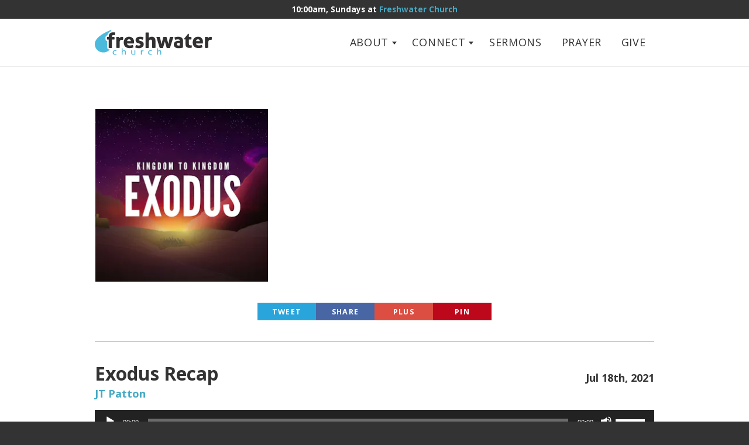

--- FILE ---
content_type: text/html; charset=UTF-8
request_url: https://freshwatersgf.com/series/exodus/
body_size: 9799
content:
<!DOCTYPE html>
<html lang="en-US">
<head>
    <style>
        body.loading * { transition: none !important; }
        .text-hide { font: 0/0 a; color: transparent; text-shadow: none; border: 0; }
    </style>
    <meta charset="UTF-8"/>
    <meta name="viewport" content="initial-scale=1, maximum-scale=1, minimum-scale=1">
    <meta http-equiv="X-UA-Compatible" content="IE=edge">
    <meta http-equiv="Accept-CH" content="DPR, Width, Viewport-Width">
            <script type="8cbad85ec328e74468427231-text/javascript"> /* eslint-disable */
            window.heap=window.heap||[],heap.load=function(e,t){window.heap.appid=e,window.heap.config=t=t||{};var n=t.forceSSL||"https:"===document.location.protocol,a=document.createElement("script");a.type="text/javascript",a.async=!0,a.src=(n?"https:":"http:")+"//cdn.heapanalytics.com/js/heap-"+e+".js";var o=document.getElementsByTagName("script")[0];o.parentNode.insertBefore(a,o);for(var r=function(e){return function(){heap.push([e].concat(Array.prototype.slice.call(arguments,0)))}},p=["clearEventProperties","identify","setEventProperties","track","unsetEventProperty"],c=0;c<p.length;c++)heap[p[c]]=r(p[c])};
            heap.load("92085811");
        </script>
        <script type="8cbad85ec328e74468427231-text/javascript"> /* eslint-disable */
    window['_fs_debug'] = false;
    window['_fs_host'] = 'fullstory.com';
    window['_fs_script'] = 'edge.fullstory.com/s/fs.js';
    window['_fs_org'] = '4GD26';
    window['_fs_namespace'] = 'FS';
    (function(m,n,e,t,l,o,g,y){
        if (e in m) {if(m.console && m.console.log) { m.console.log('FullStory namespace conflict. Please set window["_fs_namespace"].');} return;}
        g=m[e]=function(a,b,s){g.q?g.q.push([a,b,s]):g._api(a,b,s);};g.q=[];
        o=n.createElement(t);o.async=1;o.crossOrigin='anonymous';o.src='https://'+_fs_script;
        y=n.getElementsByTagName(t)[0];y.parentNode.insertBefore(o,y);
        g.identify=function(i,v,s){g(l,{uid:i},s);if(v)g(l,v,s)};g.setUserVars=function(v,s){g(l,v,s)};g.event=function(i,v,s){g('event',{n:i,p:v},s)};
        g.shutdown=function(){g("rec",!1)};g.restart=function(){g("rec",!0)};
        g.log = function(a,b){g("log",[a,b])};
        g.consent=function(a){g("consent",!arguments.length||a)};
        g.identifyAccount=function(i,v){o='account';v=v||{};v.acctId=i;g(o,v)};
        g.clearUserCookie=function(){};
        g._w={};y='XMLHttpRequest';g._w[y]=m[y];y='fetch';g._w[y]=m[y];
        if(m[y])m[y]=function(){return g._w[y].apply(this,arguments)};
    })(window,document,window['_fs_namespace'],'script','user');
</script>
        <title>Exodus | Freshwater Church</title>

<!-- This site is optimized with the Yoast SEO plugin v13.1 - https://yoast.com/wordpress/plugins/seo/ -->
<meta name="description" content="Freshwater Church: Springfield exists to glorify God and advance the Gospel in NW Springfield. Join us Sundays at 10:00 am at 2205 W Kearney St. (Williams Elementary)"/>
<meta name="robots" content="max-snippet:-1, max-image-preview:large, max-video-preview:-1"/>
<meta property="og:locale" content="en_US" />
<meta property="og:type" content="article" />
<meta property="og:title" content="Exodus | Freshwater Church" />
<meta property="og:description" content="Freshwater Church: Springfield exists to glorify God and advance the Gospel in NW Springfield. Join us Sundays at 10:00 am at 2205 W Kearney St. (Williams Elementary)" />
<meta property="og:site_name" content="Freshwater Church" />
<meta property="article:publisher" content="https://www.facebook.com/freshwatersgfSGF" />
<meta property="og:image" content="http://&#038;markalign=center,middle&#038;mark=" />
<meta property="og:image:width" content="1414" />
<meta property="og:image:height" content="1414" />
<meta name="twitter:card" content="summary_large_image" />
<meta name="twitter:description" content="Freshwater Church: Springfield exists to glorify God and advance the Gospel in NW Springfield. Join us Sundays at 10:00 am at 2205 W Kearney St. (Williams Elementary)" />
<meta name="twitter:title" content="Exodus | Freshwater Church" />
<meta name="twitter:site" content="@freshwaterSGF" />
<meta name="twitter:image" content="http://&#038;markalign=center,middle&#038;mark=" />
<meta name="twitter:creator" content="@freshwaterSGF" />
<!-- / Yoast SEO plugin. -->

<link rel='dns-prefetch' href='//ajax.googleapis.com' />
<link rel='dns-prefetch' href='//s.w.org' />
<link rel='stylesheet' id='wp-block-library-css'  href='https://freshwatersgf.com/wp-includes/css/dist/block-library/style.min.css' type='text/css' media='all' />
<link rel='stylesheet' id='ics-calendar-css'  href='https://freshwatersgf.com/wp-content/plugins/ics-calendar/assets/style.css' type='text/css' media='all' />
<link rel='stylesheet' id='forget-about-shortcode-buttons-css'  href='https://freshwatersgf.com/wp-content/plugins/forget-about-shortcode-buttons/public/css/button-styles.css' type='text/css' media='all' />
<script type="8cbad85ec328e74468427231-text/javascript" src='//ajax.googleapis.com/ajax/libs/jquery/3.1.1/jquery.min.js' id='jquery-js'></script>
<script type="8cbad85ec328e74468427231-text/javascript" src='https://freshwatersgf.com/wp-content/plugins/ics-calendar/assets/script.js' id='ics-calendar-js'></script>
<link rel="https://api.w.org/" href="https://freshwatersgf.com/wp-json/" /><link rel='shortlink' href='https://freshwatersgf.com/?p=9955' />
<link rel="alternate" type="application/json+oembed" href="https://freshwatersgf.com/wp-json/oembed/1.0/embed?url=https%3A%2F%2Ffreshwatersgf.com%2Fresources%2Fsermons%2Fseries%2Fexodus%2F" />
<link rel="alternate" type="text/xml+oembed" href="https://freshwatersgf.com/wp-json/oembed/1.0/embed?url=https%3A%2F%2Ffreshwatersgf.com%2Fresources%2Fsermons%2Fseries%2Fexodus%2F&#038;format=xml" />
<link rel="apple-touch-icon" sizes="180x180" href="/wp-content/themes/freshwatersgf/assets/favicon/apple-touch-icon.6217301.png">
<link rel="icon" type="image/png" sizes="32x32" href="/wp-content/themes/freshwatersgf/assets/favicon/favicon-32x32.ab037cb.png">
<link rel="icon" type="image/png" sizes="16x16" href="/wp-content/themes/freshwatersgf/assets/favicon/favicon-16x16.ec27c52.png">
<link rel="manifest" href="/wp-content/themes/freshwatersgf/assets/favicon/site.b4e5219.webmanifest">
<link rel="mask-icon" href="/wp-content/themes/freshwatersgf/assets/favicon/safari-pinned-tab.8b75d40.svg" color="#3aadaa">
<link rel="shortcut icon" href="/wp-content/themes/freshwatersgf/assets/favicon/favicon.1850b69.ico">
<meta name="msapplication-TileColor" content="#3aadaa">
<meta name="msapplication-TileImage" content="/wp-content/themes/freshwatersgf/assets/favicon/mstile-144x144.8d02584.png">
<meta name="msapplication-config" content="/wp-content/themes/freshwatersgf/assets/favicon/browserconfig.eb17b04.xml">
<meta name="theme-color" content="#3aadaa"><link href="https://fonts.googleapis.com/css?family=Open+Sans:400,400i,700|Source+Serif+Pro:400,700" rel="stylesheet" type="text/css" /><script src="/wp-content/themes/freshwatersgf/assets/js/polyfills.app~das~app.22ebff8.js" async defer type="8cbad85ec328e74468427231-text/javascript"></script>
<script src="/wp-content/themes/freshwatersgf/assets/js/polyfills.app~das.ae1ab49.js" async defer type="8cbad85ec328e74468427231-text/javascript"></script>
<script src="/cdn-cgi/scripts/7d0fa10a/cloudflare-static/rocket-loader.min.js" data-cf-settings="8cbad85ec328e74468427231-|49"></script><link href="/wp-content/themes/freshwatersgf/assets/css/app.a51daa0.css" rel="stylesheet" media="bogus" onload="this.media = 'all';">
<script src="/wp-content/themes/freshwatersgf/assets/js/app.598094e.js" async defer type="8cbad85ec328e74468427231-text/javascript"></script><script src="/cdn-cgi/scripts/7d0fa10a/cloudflare-static/rocket-loader.min.js" data-cf-settings="8cbad85ec328e74468427231-|49"></script><link href="/wp-content/themes/freshwatersgf/assets/css/utilities.7db848e.css" rel="stylesheet" media="bogus" onload="this.media = 'all';"></head>
<body class="series-template-default single single-series postid-9955 loading">

    <svg xmlns="http://www.w3.org/2000/svg" style="display: none;">
        <symbol id="ico-twitter" viewBox="0 0 48 48" fill-rule="evenodd">
            <path d="M48 24c0 13.3-10.7 24-24 24S0 37.3 0 24 10.7 0 24 0s24 10.7 24 24zm-10.3-7.7c-.9.4-2 .7-3 .8 1.1-.7 1.9-1.7 2.3-2.9-1 .6-2.1 1-3.3 1.3-1-1-2.3-1.7-3.9-1.7-2.9 0-5.3 2.4-5.3 5.3 0 .4 0 .8.1 1.2-4.4-.2-8.3-2.3-10.9-5.5-.5.8-.7 1.7-.7 2.7 0 1.8.9 3.4 2.3 4.4-.9 0-1.7-.3-2.4-.7v.1c0 2.6 1.8 4.7 4.2 5.2-.4.1-.9.2-1.4.2-.3 0-.7 0-1-.1.7 2.1 2.6 3.6 4.9 3.7-1.8 1.4-4.1 2.3-6.6 2.3-.4 0-.8 0-1.3-.1 2.3 1.5 5.1 2.4 8.1 2.4 9.7 0 15-8 15-15v-.7c1.3-.9 2.2-1.8 2.9-2.9z" fill="#2AA5DC"/>
        </symbol>
        <symbol id="ico-facebook" viewBox="0 0 48 48" fill-rule="evenodd">
            <path d="M24 0C10.7 0 0 10.7 0 24s10.7 24 24 24 24-10.7 24-24S37.3 0 24 0zm6 24.4h-3.6v13H21v-13h-2.7v-4.5H21v-2.7c0-3.7 1.5-5.8 5.8-5.8h3.6v4.5h-2.2c-1.7 0-1.8.6-1.8 1.8v2.2h4.1l-.5 4.5z" fill="#4866A4"/>
        </symbol>
        <symbol id="ico-plus" viewBox="0 0 48 48" fill-rule="evenodd">
            <path d="M24 0C10.8 0 0 10.8 0 24s10.8 24 24 24 24-10.8 24-24S37.2 0 24 0zm1.6 30c-2.2 2.9-6.4 3.7-9.8 2.6-3.6-1.2-6.2-4.8-6.1-8.6-.2-4.7 3.9-9 8.6-9 2.4-.2 4.7.7 6.5 2.2-.7.8-1.5 1.6-2.3 2.4-1.6-1-3.5-1.7-5.4-1-3 .9-4.8 4.4-3.7 7.3.9 3.1 4.6 4.7 7.6 3.5 1.5-.5 2.5-1.9 2.9-3.4-1.7 0-3.5 0-5.2-.1v-3.1h8.7c.2 2.4-.1 5.1-1.8 7.2zm12.7-4.7h-2.6v2.6h-2.6v-2.6h-2.6v-2.6h2.6v-2.6h2.6v2.6h2.6v2.6z" fill="#dc4e41"/>
        </symbol>
        <symbol id="ico-vimeo" viewBox="0 0 48 48" fill-rule="evenodd">
            <path d="M24 0C10.8 0 0 10.8 0 24s10.8 24 24 24 24-10.8 24-24S37.2 0 24 0zm7.2 28.6c-3.3 4.3-6.1 6.5-8.4 6.5-1.4 0-2.6-1.3-3.6-3.9-.7-2.4-1.3-4.8-2-7.2-.7-2.6-1.5-3.9-2.4-3.9-.2 0-.8.4-1.9 1.2l-1.1-1.5c1.2-1.1 2.4-2.1 3.6-3.2 1.6-1.4 2.8-2.1 3.6-2.2 1.9-.2 3.1 1.1 3.5 3.9.5 3 .8 4.9 1 5.6.5 2.5 1.2 3.7 1.8 3.7.5 0 1.3-.8 2.3-2.4 1-1.6 1.6-2.8 1.6-3.7.1-1.4-.4-2.1-1.6-2.1-.6 0-1.2.1-1.8.4 1.2-3.9 3.5-5.8 6.9-5.7 2.5.1 3.7 1.7 3.5 4.9-.1 2.2-1.8 5.5-5 9.6z" fill="#1AB7EA"/>
        </symbol>
        <symbol id="ico-itunes" viewBox="0 0 48 48" fill-rule="evenodd">
            <path d="M24 0C10.8 0 0 10.8 0 24s10.8 24 24 24 24-10.8 24-24S37.2 0 24 0zm10 21.3v9.3c0 .6-.1 1.3-.4 1.8-.4.8-1 1.4-1.9 1.7-1 .3-2 .5-3 .3-1.2-.2-2.2-1.3-2.3-2.6-.2-1.1.5-2.4 1.5-3 .7-.4 1.4-.6 2.2-.7.5-.1.9-.2 1.4-.3.8-.2 1-.5 1-1.3v-8.6-.1c0-.6-.3-.8-.8-.7-.6.1-1.1.2-1.7.3-2.8.6-5.5 1.1-8.3 1.7-.6.1-.8.4-.8 1v12.8c0 .6-.1 1.2-.3 1.8-.4.9-1 1.6-2 2-.9.3-1.8.5-2.7.4-1.3-.2-2.2-1.1-2.5-2.3-.3-1.3.3-2.6 1.4-3.2.6-.4 1.4-.5 2.1-.7.5-.1.9-.2 1.4-.3.8-.2 1.1-.5 1.1-1.3V14.9c0-1.1.3-1.5 1.4-1.7 3.8-.8 7.6-1.5 11.5-2.3.3-.1.6-.1.9-.2.6-.1 1 .2 1.1.8v.3c-.3 3.3-.3 6.4-.3 9.5z" />
        </symbol>
        <symbol id="ico-maps" viewBox="0 0 48 48" fill-rule="evenodd">
            <path d="M24 0C10.8 0 0 10.8 0 24s10.8 24 24 24 24-10.8 24-24S37.2 0 24 0zm.2 37.1c0 .2-.4.2-.4 0-1.3-10.3-7.1-13.6-7.1-19 0-4.1 3.4-7.4 7.5-7.3 4 .1 7.2 3.6 7 7.6-.2 5-5.7 8.6-7 18.7zm2.2-18.8c0 1.3-1.1 2.4-2.4 2.4-1.3 0-2.4-1.1-2.4-2.4 0-1.3 1.1-2.4 2.4-2.4 1.3 0 2.4 1.1 2.4 2.4z" fill="#0F9D58"/>
        </symbol>
        <symbol id="ico-mail" viewBox="0 0 48 48" fill-rule="evenodd">
            <path d="M24 0C10.7 0 0 10.7 0 24s10.7 24 24 24 24-10.7 24-24S37.3 0 24 0zM13.1 16.9h21.4c1.1 0 .5 1-.1 1.4s-9.2 4.9-9.5 5.1-.7.2-1.1.2-.8-.1-1.1-.2c-.3-.2-8.9-4.8-9.5-5.1-.7-.4-1.3-1.4-.1-1.4zm22.1 13.4c0 .5-.7 1.2-1.3 1.2H13.7c-.5 0-1.3-.7-1.3-1.2V21c0-.2 0-.5.5-.3.7.4 9.4 4.9 9.8 5.1s.7.2 1.1.2.7 0 1.1-.2 9.1-4.7 9.8-5.1c.5-.2.5.1.5.3v9.3z" fill="#f4b400"/>
        </symbol>

        <symbol id="ico-refresh" viewBox="0 0 16 16" fill-rule="evenodd">
            <path d="M15.74 9.667a.179.179 0 0 1-.011.073c-.444 1.861-1.375 3.369-2.792 4.526C11.521 15.422 9.861 16 7.958 16a7.8 7.8 0 0 1-2.942-.573 7.958 7.958 0 0 1-2.537-1.635l-1.344 1.343a.64.64 0 0 1-.468.198.64.64 0 0 1-.469-.198.64.64 0 0 1-.198-.468V10a.64.64 0 0 1 .198-.469.64.64 0 0 1 .469-.198h4.666a.64.64 0 0 1 .469.198A.64.64 0 0 1 6 10a.64.64 0 0 1-.198.469l-1.427 1.427a5.378 5.378 0 0 0 1.677 1.062c.625.25 1.274.375 1.948.375.931 0 1.799-.225 2.604-.677a5.25 5.25 0 0 0 1.938-1.864c.076-.118.26-.525.552-1.219.055-.16.159-.24.312-.24h2a.32.32 0 0 1 .235.099.32.32 0 0 1 .099.235zM16 1.333V6a.64.64 0 0 1-.198.469.64.64 0 0 1-.469.198h-4.666a.64.64 0 0 1-.469-.198A.64.64 0 0 1 10 6a.64.64 0 0 1 .198-.469l1.437-1.437C10.608 3.142 9.396 2.667 8 2.667c-.931 0-1.799.225-2.604.677a5.25 5.25 0 0 0-1.938 1.864c-.076.118-.26.525-.552 1.219-.055.16-.159.24-.312.24H.521a.322.322 0 0 1-.235-.099.32.32 0 0 1-.099-.235V6.26C.639 4.399 1.576 2.891 3 1.734 4.424.578 6.09 0 8 0c1.014 0 2 .193 2.958.578a8.078 8.078 0 0 1 2.552 1.63L14.865.865a.64.64 0 0 1 .468-.198.64.64 0 0 1 .469.198.64.64 0 0 1 .198.468z" fill-rule="nonzero"/>
        </symbol>
    </svg>

    <main class="body-inner">

        <div class="stack stack--top">
            <div class="container">
                <h6 class="txt-center"><time>10:00am, Sundays</time> at <a href="https://www.google.com/maps/place/2537+N+Broadway+Ave,+Springfield,+MO+65803" target="_blank">Freshwater Church</a></h6>
            </div>
        </div>

        <nav class="stack menubar pv-md">
            <section class="container">
                <div class="flex flex--middle flex--space-between grid-md">
                                            <h1 class="text-hide flex-natural-sm grid-cell">
                            <a href="https://freshwatersgf.com">
                                <span>Freshwater Church</span>
                                <img  class="menubar-logo" alt="Freshwater Church" src="/wp-content/themes/freshwatersgf/assets/img/fc-logo-color.ea90f39.svg">
                            </a>
                        </h1>
                                        <ul id="menu-main-menu" class="menubar-menu flex-fill grid-cell"><li id="menu-item-239" class="menu-item menu-item-type-custom menu-item-object-custom menu-item-has-children dropdown"><a title="About" class="nav-link dropdown-toggle" href="#" data-toggle="dropdown" aria-haspopup="true" aria-expanded="false">About <span class="caret"></span></a>
<ul class="dropdown-menu">
	<li id="menu-item-36" class="menu-item menu-item-type-post_type menu-item-object-page dropdown-item"><a title="Beliefs" class="nav-link" href="https://freshwatersgf.com/about/beliefs/">Beliefs</a></li>
	<li id="menu-item-37" class="menu-item menu-item-type-post_type menu-item-object-page dropdown-item"><a title="Leadership" class="nav-link" href="https://freshwatersgf.com/about/leadership/">Leadership</a></li>
</ul>
</li>
<li id="menu-item-240" class="menu-item menu-item-type-custom menu-item-object-custom menu-item-has-children dropdown"><a title="Connect" class="nav-link dropdown-toggle" href="#" data-toggle="dropdown" aria-haspopup="true" aria-expanded="false">Connect <span class="caret"></span></a>
<ul class="dropdown-menu">
	<li id="menu-item-40" class="menu-item menu-item-type-post_type menu-item-object-page dropdown-item"><a title="Contact" class="nav-link" href="https://freshwatersgf.com/contact/">Contact</a></li>
	<li id="menu-item-4310" class="menu-item menu-item-type-post_type menu-item-object-page dropdown-item"><a title="Documents" class="nav-link" href="https://freshwatersgf.com/documents/">Documents</a></li>
	<li id="menu-item-42" class="menu-item menu-item-type-post_type menu-item-object-page dropdown-item"><a title="Lifegroups" class="nav-link" href="https://freshwatersgf.com/lifegroups/">Lifegroups</a></li>
	<li id="menu-item-3304" class="menu-item menu-item-type-custom menu-item-object-custom dropdown-item"><a title="Ministries" class="nav-link" href="/ministries">Ministries</a></li>
	<li id="menu-item-4700" class="menu-item menu-item-type-post_type menu-item-object-page dropdown-item"><a title="Ministry Opportunities" class="nav-link" href="https://freshwatersgf.com/ministry-opportunities/">Ministry Opportunities</a></li>
	<li id="menu-item-4623" class="menu-item menu-item-type-post_type menu-item-object-page dropdown-item"><a title="New Member Class" class="nav-link" href="https://freshwatersgf.com/new-member-class/">New Member Class</a></li>
</ul>
</li>
<li id="menu-item-48" class="menu-item menu-item-type-post_type menu-item-object-page"><a title="Sermons" class="nav-link" href="https://freshwatersgf.com/resources/sermons/">Sermons</a></li>
<li id="menu-item-4687" class="menu-item menu-item-type-post_type menu-item-object-page"><a title="Prayer" class="nav-link" href="https://freshwatersgf.com/prayer/">Prayer</a></li>
<li id="menu-item-615" class="menu-item menu-item-type-custom menu-item-object-custom"><a title="Give" class="nav-link" href="https://freshwatersgf.churchcenteronline.com/giving">Give</a></li>
</ul>
                    <svg class="menubar-toggle" version="1.1" xmlns="http://www.w3.org/2000/svg" x="0px" y="0px" width="320px" height="320px" viewBox="0 0 320 320" style="enable-background:new 0 0 320 320;" xml:space="preserve" data-toggle-menu>
                        <path class="menubar-toggle-bar" d="M252.8,98.8c0,6.8-4.9,12.2-10.9,12.2H78.4c-6,0-11-5.5-11-12.2c0-6.8,4.9-12.2,11-12.2h163.5 C247.9,86.5,252.8,92,252.8,98.8L252.8,98.8z"/>
                        <path class="menubar-toggle-bar" d="M252.5,160.1c0,6.8-4.9,12.2-11,12.2H78c-6.1,0-11-5.5-11-12.2c0-6.8,4.9-12.2,11-12.2h163.5 C247.6,147.8,252.5,153.3,252.5,160.1z"/>
                        <path class="menubar-toggle-bar" d="M253,221.3c0,6.8-4.9,12.2-10.9,12.2H78.5c-6,0-11-5.5-11-12.2c0-6.8,4.9-12.2,11-12.2H242C248,209.1,253,214.5,253,221.3z"/>
                    </svg>
                </div>
            </section>
        </nav>
        
            
            <div class="stack pv-xl">
                <div class="container">
                                            <div class="row mb-lg">
                            <div class="col-sm-4 mx-auto mb-md-sm">
                                <img  src="https://freshwatersgf.imgix.net/media/2020/09/exodus-main-e1600002712374.jpg?auto=format%2Ccompress&w=300">
                            </div>
                            <div class="col-sm-7">
                                <div class="content-formatting">
                                                                    </div>
                            </div>
                        </div>
                                                            <div class="share">
                        <a class="share-btn share-btn--twitter" href="https://twitter.com/share?url=https%3A%2F%2Ffreshwatersgf.com%2Fresources%2Fsermons%2Fseries%2Fexodus%2F&amp;text=Exodus&amp;via=freshwaterSGF" data-popup>Tweet</a>
                        <a class="share-btn share-btn--facebook" href="https://www.facebook.com/sharer.php?u=https%3A%2F%2Ffreshwatersgf.com%2Fresources%2Fsermons%2Fseries%2Fexodus%2F" data-popup>Share</a>
                        <a class="share-btn share-btn--plus" href="https://plus.google.com/share?url=https%3A%2F%2Ffreshwatersgf.com%2Fresources%2Fsermons%2Fseries%2Fexodus%2F" data-popup>Plus</a>
                        <a class="share-btn share-btn--pinterest" href="https://www.pinterest.com/pin/create/button/?url=https%3A%2F%2Ffreshwatersgf.com%2Fresources%2Fsermons%2Fseries%2Fexodus%2F&amp;description=Exodus&amp;media=%26markalign%3Dcenter%2Cmiddle%26mark%3D" data-popup>Pin</a>
                    </div>
                    
                                                        <div id="exodus-recap" class="content-formatting">
                                    <hr class="hr--lg">

                                    <h3 class="flex flex--bottom">
                                        <span class="flex-fill-xs">Exodus Recap</span>
                                        <span class="flex-natural-xs txt-size-h5">Jul 18th, 2021</span>
                                    </h3>

                                    <h5 class="txt-accent">JT Patton</h5>

                                    
                                    <div class="formatted-content mt-md">
                                        <p><!--[if lt IE 9]><script>document.createElement('audio');</script><![endif]-->
<audio class="wp-audio-shortcode" id="audio-9955-1" preload="none" style="width: 100%;" controls="controls"><source type="audio/mpeg" src="https://freshwatersgf.com/sermons/2021/07/exodus-recap.mp3?_=1" /><a href="https://freshwatersgf.com/sermons/2021/07/exodus-recap.mp3">https://freshwatersgf.com/sermons/2021/07/exodus-recap.mp3</a></audio></p>
                                        <p><a class="btn btn--primary btn--sm" href="https://freshwatersgf.com/sermons/2021/07/exodus-recap.mp3" download>Download &darr;</a></p>
                                    </div>
                                </div>
                                                                                    <div id="exodus-40" class="content-formatting">
                                    <hr class="hr--lg">

                                    <h3 class="flex flex--bottom">
                                        <span class="flex-fill-xs">Exodus 40</span>
                                        <span class="flex-natural-xs txt-size-h5">Jul 11th, 2021</span>
                                    </h3>

                                    <h5 class="txt-accent">JT Patton</h5>

                                    
                                    <div class="formatted-content mt-md">
                                        <p><audio class="wp-audio-shortcode" id="audio-9955-2" preload="none" style="width: 100%;" controls="controls"><source type="audio/mpeg" src="https://freshwatersgf.com/sermons/2021/07/exodus-40.m4a?_=2" /><a href="https://freshwatersgf.com/sermons/2021/07/exodus-40.m4a">https://freshwatersgf.com/sermons/2021/07/exodus-40.m4a</a></audio></p>
                                        <p><a class="btn btn--primary btn--sm" href="https://freshwatersgf.com/sermons/2021/07/exodus-40.m4a" download>Download &darr;</a></p>
                                    </div>
                                </div>
                                                                                    <div id="exodus-35-39" class="content-formatting">
                                    <hr class="hr--lg">

                                    <h3 class="flex flex--bottom">
                                        <span class="flex-fill-xs">Exodus 35 - 39</span>
                                        <span class="flex-natural-xs txt-size-h5">Jul 4th, 2021</span>
                                    </h3>

                                    <h5 class="txt-accent">JT Patton</h5>

                                    
                                    <div class="formatted-content mt-md">
                                        <p><audio class="wp-audio-shortcode" id="audio-9955-3" preload="none" style="width: 100%;" controls="controls"><source type="audio/mpeg" src="https://freshwatersgf.com/sermons/2021/07/exodus-35-39.mp3?_=3" /><a href="https://freshwatersgf.com/sermons/2021/07/exodus-35-39.mp3">https://freshwatersgf.com/sermons/2021/07/exodus-35-39.mp3</a></audio></p>
                                        <p><a class="btn btn--primary btn--sm" href="https://freshwatersgf.com/sermons/2021/07/exodus-35-39.mp3" download>Download &darr;</a></p>
                                    </div>
                                </div>
                                                                                    <div id="exodus-33-34" class="content-formatting">
                                    <hr class="hr--lg">

                                    <h3 class="flex flex--bottom">
                                        <span class="flex-fill-xs">Exodus 33 - 34</span>
                                        <span class="flex-natural-xs txt-size-h5">Jun 27th, 2021</span>
                                    </h3>

                                    <h5 class="txt-accent">Tony Percy</h5>

                                    
                                    <div class="formatted-content mt-md">
                                        <p><audio class="wp-audio-shortcode" id="audio-9955-4" preload="none" style="width: 100%;" controls="controls"><source type="audio/mpeg" src="https://freshwatersgf.com/sermons/2021/07/exodus-33-34.mp3?_=4" /><a href="https://freshwatersgf.com/sermons/2021/07/exodus-33-34.mp3">https://freshwatersgf.com/sermons/2021/07/exodus-33-34.mp3</a></audio></p>
                                        <p><a class="btn btn--primary btn--sm" href="https://freshwatersgf.com/sermons/2021/07/exodus-33-34.mp3" download>Download &darr;</a></p>
                                    </div>
                                </div>
                                                                                    <div id="exodus-3215-32" class="content-formatting">
                                    <hr class="hr--lg">

                                    <h3 class="flex flex--bottom">
                                        <span class="flex-fill-xs">Exodus 32:15 - 32</span>
                                        <span class="flex-natural-xs txt-size-h5">Jun 20th, 2021</span>
                                    </h3>

                                    <h5 class="txt-accent">JT Patton</h5>

                                    
                                    <div class="formatted-content mt-md">
                                        <p><audio class="wp-audio-shortcode" id="audio-9955-5" preload="none" style="width: 100%;" controls="controls"><source type="audio/mpeg" src="https://freshwatersgf.com/sermons/2021/06/exodus-3215-32.mp3?_=5" /><a href="https://freshwatersgf.com/sermons/2021/06/exodus-3215-32.mp3">https://freshwatersgf.com/sermons/2021/06/exodus-3215-32.mp3</a></audio></p>
                                        <p><a class="btn btn--primary btn--sm" href="https://freshwatersgf.com/sermons/2021/06/exodus-3215-32.mp3" download>Download &darr;</a></p>
                                    </div>
                                </div>
                                                                                    <div id="exodus-32" class="content-formatting">
                                    <hr class="hr--lg">

                                    <h3 class="flex flex--bottom">
                                        <span class="flex-fill-xs">Exodus 32</span>
                                        <span class="flex-natural-xs txt-size-h5">Jun 13th, 2021</span>
                                    </h3>

                                    <h5 class="txt-accent">JT Patton</h5>

                                    
                                    <div class="formatted-content mt-md">
                                        <p><audio class="wp-audio-shortcode" id="audio-9955-6" preload="none" style="width: 100%;" controls="controls"><source type="audio/mpeg" src="https://freshwatersgf.com/sermons/2021/07/exodus-32.mp3?_=6" /><a href="https://freshwatersgf.com/sermons/2021/07/exodus-32.mp3">https://freshwatersgf.com/sermons/2021/07/exodus-32.mp3</a></audio></p>
                                        <p><a class="btn btn--primary btn--sm" href="https://freshwatersgf.com/sermons/2021/07/exodus-32.mp3" download>Download &darr;</a></p>
                                    </div>
                                </div>
                                                                                    <div id="exodus-25-31" class="content-formatting">
                                    <hr class="hr--lg">

                                    <h3 class="flex flex--bottom">
                                        <span class="flex-fill-xs">Exodus 25 - 31</span>
                                        <span class="flex-natural-xs txt-size-h5">Jun 6th, 2021</span>
                                    </h3>

                                    <h5 class="txt-accent">Brandon Lansdown</h5>

                                    
                                    <div class="formatted-content mt-md">
                                        <p><audio class="wp-audio-shortcode" id="audio-9955-7" preload="none" style="width: 100%;" controls="controls"><source type="audio/mpeg" src="https://freshwatersgf.com/sermons/2021/06/exodus-25-31.mp3?_=7" /><a href="https://freshwatersgf.com/sermons/2021/06/exodus-25-31.mp3">https://freshwatersgf.com/sermons/2021/06/exodus-25-31.mp3</a></audio></p>
                                        <p><a class="btn btn--primary btn--sm" href="https://freshwatersgf.com/sermons/2021/06/exodus-25-31.mp3" download>Download &darr;</a></p>
                                    </div>
                                </div>
                                                                                    <div id="exodus-22-2418" class="content-formatting">
                                    <hr class="hr--lg">

                                    <h3 class="flex flex--bottom">
                                        <span class="flex-fill-xs">Exodus 22-24:18</span>
                                        <span class="flex-natural-xs txt-size-h5">May 30th, 2021</span>
                                    </h3>

                                    <h5 class="txt-accent">Brandon Lansdown</h5>

                                    
                                    <div class="formatted-content mt-md">
                                        <p><audio class="wp-audio-shortcode" id="audio-9955-8" preload="none" style="width: 100%;" controls="controls"><source type="audio/mpeg" src="https://freshwatersgf.com/sermons/2021/06/exodus-22-2418.mp3?_=8" /><a href="https://freshwatersgf.com/sermons/2021/06/exodus-22-2418.mp3">https://freshwatersgf.com/sermons/2021/06/exodus-22-2418.mp3</a></audio></p>
                                        <p><a class="btn btn--primary btn--sm" href="https://freshwatersgf.com/sermons/2021/06/exodus-22-2418.mp3" download>Download &darr;</a></p>
                                    </div>
                                </div>
                                                                                    <div id="exodus-201-21" class="content-formatting">
                                    <hr class="hr--lg">

                                    <h3 class="flex flex--bottom">
                                        <span class="flex-fill-xs">Exodus 20:1-21</span>
                                        <span class="flex-natural-xs txt-size-h5">May 23rd, 2021</span>
                                    </h3>

                                    <h5 class="txt-accent">JT Patton</h5>

                                    
                                    <div class="formatted-content mt-md">
                                        <p><audio class="wp-audio-shortcode" id="audio-9955-9" preload="none" style="width: 100%;" controls="controls"><source type="audio/mpeg" src="https://freshwatersgf.com/sermons/2021/07/exodus-201-21.mp3?_=9" /><a href="https://freshwatersgf.com/sermons/2021/07/exodus-201-21.mp3">https://freshwatersgf.com/sermons/2021/07/exodus-201-21.mp3</a></audio></p>
                                        <p><a class="btn btn--primary btn--sm" href="https://freshwatersgf.com/sermons/2021/07/exodus-201-21.mp3" download>Download &darr;</a></p>
                                    </div>
                                </div>
                                                                                    <div id="exodus-19" class="content-formatting">
                                    <hr class="hr--lg">

                                    <h3 class="flex flex--bottom">
                                        <span class="flex-fill-xs">Exodus 19</span>
                                        <span class="flex-natural-xs txt-size-h5">May 16th, 2021</span>
                                    </h3>

                                    <h5 class="txt-accent">JT Patton</h5>

                                    
                                    <div class="formatted-content mt-md">
                                        <p><audio class="wp-audio-shortcode" id="audio-9955-10" preload="none" style="width: 100%;" controls="controls"><source type="audio/mpeg" src="https://freshwatersgf.com/sermons/2021/05/exodus-19.mp3?_=10" /><a href="https://freshwatersgf.com/sermons/2021/05/exodus-19.mp3">https://freshwatersgf.com/sermons/2021/05/exodus-19.mp3</a></audio></p>
                                        <p><a class="btn btn--primary btn--sm" href="https://freshwatersgf.com/sermons/2021/05/exodus-19.mp3" download>Download &darr;</a></p>
                                    </div>
                                </div>
                                                                                    <div id="exodus-18" class="content-formatting">
                                    <hr class="hr--lg">

                                    <h3 class="flex flex--bottom">
                                        <span class="flex-fill-xs">Exodus 18</span>
                                        <span class="flex-natural-xs txt-size-h5">May 9th, 2021</span>
                                    </h3>

                                    <h5 class="txt-accent">JT Patton</h5>

                                    
                                    <div class="formatted-content mt-md">
                                        <p><audio class="wp-audio-shortcode" id="audio-9955-11" preload="none" style="width: 100%;" controls="controls"><source type="audio/mpeg" src="https://freshwatersgf.com/sermons/2021/05/exodus-18.mp3?_=11" /><a href="https://freshwatersgf.com/sermons/2021/05/exodus-18.mp3">https://freshwatersgf.com/sermons/2021/05/exodus-18.mp3</a></audio></p>
                                        <p><a class="btn btn--primary btn--sm" href="https://freshwatersgf.com/sermons/2021/05/exodus-18.mp3" download>Download &darr;</a></p>
                                    </div>
                                </div>
                                                                                    <div id="exodus-1522-1716" class="content-formatting">
                                    <hr class="hr--lg">

                                    <h3 class="flex flex--bottom">
                                        <span class="flex-fill-xs">Exodus 15:22 - 17:16</span>
                                        <span class="flex-natural-xs txt-size-h5">May 2nd, 2021</span>
                                    </h3>

                                    <h5 class="txt-accent">Tony Percy</h5>

                                    
                                    <div class="formatted-content mt-md">
                                        <p><audio class="wp-audio-shortcode" id="audio-9955-12" preload="none" style="width: 100%;" controls="controls"><source type="audio/mpeg" src="https://freshwatersgf.com/sermons/2021/05/exodus-1522-1716.mp3?_=12" /><a href="https://freshwatersgf.com/sermons/2021/05/exodus-1522-1716.mp3">https://freshwatersgf.com/sermons/2021/05/exodus-1522-1716.mp3</a></audio></p>
                                        <p><a class="btn btn--primary btn--sm" href="https://freshwatersgf.com/sermons/2021/05/exodus-1522-1716.mp3" download>Download &darr;</a></p>
                                    </div>
                                </div>
                                                                                    <div id="exodus-151-21" class="content-formatting">
                                    <hr class="hr--lg">

                                    <h3 class="flex flex--bottom">
                                        <span class="flex-fill-xs">Exodus 15:1-21</span>
                                        <span class="flex-natural-xs txt-size-h5">Apr 25th, 2021</span>
                                    </h3>

                                    <h5 class="txt-accent">JT Patton</h5>

                                    
                                    <div class="formatted-content mt-md">
                                        <p><audio class="wp-audio-shortcode" id="audio-9955-13" preload="none" style="width: 100%;" controls="controls"><source type="audio/mpeg" src="https://freshwatersgf.com/sermons/2021/04/exodus-151-21.mp3?_=13" /><a href="https://freshwatersgf.com/sermons/2021/04/exodus-151-21.mp3">https://freshwatersgf.com/sermons/2021/04/exodus-151-21.mp3</a></audio></p>
                                        <p><a class="btn btn--primary btn--sm" href="https://freshwatersgf.com/sermons/2021/04/exodus-151-21.mp3" download>Download &darr;</a></p>
                                    </div>
                                </div>
                                                                                    <div id="exodus-1317-1431" class="content-formatting">
                                    <hr class="hr--lg">

                                    <h3 class="flex flex--bottom">
                                        <span class="flex-fill-xs">Exodus 13:17-14:31</span>
                                        <span class="flex-natural-xs txt-size-h5">Apr 18th, 2021</span>
                                    </h3>

                                    <h5 class="txt-accent">Brandon Lansdown</h5>

                                    
                                    <div class="formatted-content mt-md">
                                        <p><audio class="wp-audio-shortcode" id="audio-9955-14" preload="none" style="width: 100%;" controls="controls"><source type="audio/mpeg" src="https://freshwatersgf.com/sermons/2021/04/exodus-1317-1431.mp3?_=14" /><a href="https://freshwatersgf.com/sermons/2021/04/exodus-1317-1431.mp3">https://freshwatersgf.com/sermons/2021/04/exodus-1317-1431.mp3</a></audio></p>
                                        <p><a class="btn btn--primary btn--sm" href="https://freshwatersgf.com/sermons/2021/04/exodus-1317-1431.mp3" download>Download &darr;</a></p>
                                    </div>
                                </div>
                                                                                    <div id="exodus-1233-1316" class="content-formatting">
                                    <hr class="hr--lg">

                                    <h3 class="flex flex--bottom">
                                        <span class="flex-fill-xs">Exodus 12:33-13:16</span>
                                        <span class="flex-natural-xs txt-size-h5">Apr 11th, 2021</span>
                                    </h3>

                                    <h5 class="txt-accent">JT Patton</h5>

                                    
                                    <div class="formatted-content mt-md">
                                        <p><audio class="wp-audio-shortcode" id="audio-9955-15" preload="none" style="width: 100%;" controls="controls"><source type="audio/mpeg" src="https://freshwatersgf.com/sermons/2021/04/exodus-1233-1316.m4a?_=15" /><a href="https://freshwatersgf.com/sermons/2021/04/exodus-1233-1316.m4a">https://freshwatersgf.com/sermons/2021/04/exodus-1233-1316.m4a</a></audio></p>
                                        <p><a class="btn btn--primary btn--sm" href="https://freshwatersgf.com/sermons/2021/04/exodus-1233-1316.m4a" download>Download &darr;</a></p>
                                    </div>
                                </div>
                                                                                    <div id="exodus-121-32" class="content-formatting">
                                    <hr class="hr--lg">

                                    <h3 class="flex flex--bottom">
                                        <span class="flex-fill-xs">Exodus 12:1-32</span>
                                        <span class="flex-natural-xs txt-size-h5">Apr 4th, 2021</span>
                                    </h3>

                                    <h5 class="txt-accent">JT Patton</h5>

                                    
                                    <div class="formatted-content mt-md">
                                        <p><audio class="wp-audio-shortcode" id="audio-9955-16" preload="none" style="width: 100%;" controls="controls"><source type="audio/mpeg" src="https://freshwatersgf.com/sermons/2021/04/exodus-121-32.m4a?_=16" /><a href="https://freshwatersgf.com/sermons/2021/04/exodus-121-32.m4a">https://freshwatersgf.com/sermons/2021/04/exodus-121-32.m4a</a></audio></p>
                                        <p><a class="btn btn--primary btn--sm" href="https://freshwatersgf.com/sermons/2021/04/exodus-121-32.m4a" download>Download &darr;</a></p>
                                    </div>
                                </div>
                                                                                    <div id="exodus-111-10" class="content-formatting">
                                    <hr class="hr--lg">

                                    <h3 class="flex flex--bottom">
                                        <span class="flex-fill-xs">Exodus 11:1-10</span>
                                        <span class="flex-natural-xs txt-size-h5">Mar 28th, 2021</span>
                                    </h3>

                                    <h5 class="txt-accent">Tony Percy</h5>

                                    
                                    <div class="formatted-content mt-md">
                                        <p><audio class="wp-audio-shortcode" id="audio-9955-17" preload="none" style="width: 100%;" controls="controls"><source type="audio/mpeg" src="https://freshwatersgf.com/sermons/2021/07/exodus-111-10.mp3?_=17" /><a href="https://freshwatersgf.com/sermons/2021/07/exodus-111-10.mp3">https://freshwatersgf.com/sermons/2021/07/exodus-111-10.mp3</a></audio></p>
                                        <p><a class="btn btn--primary btn--sm" href="https://freshwatersgf.com/sermons/2021/07/exodus-111-10.mp3" download>Download &darr;</a></p>
                                    </div>
                                </div>
                                                                                    <div id="exodus-913-1029" class="content-formatting">
                                    <hr class="hr--lg">

                                    <h3 class="flex flex--bottom">
                                        <span class="flex-fill-xs">Exodus 9:13 - 10:29</span>
                                        <span class="flex-natural-xs txt-size-h5">Mar 21st, 2021</span>
                                    </h3>

                                    <h5 class="txt-accent">JT Patton</h5>

                                    
                                    <div class="formatted-content mt-md">
                                        <p><audio class="wp-audio-shortcode" id="audio-9955-18" preload="none" style="width: 100%;" controls="controls"><source type="audio/mpeg" src="https://freshwatersgf.com/sermons/2021/03/exodus-913-1029.mp3?_=18" /><a href="https://freshwatersgf.com/sermons/2021/03/exodus-913-1029.mp3">https://freshwatersgf.com/sermons/2021/03/exodus-913-1029.mp3</a></audio></p>
                                        <p><a class="btn btn--primary btn--sm" href="https://freshwatersgf.com/sermons/2021/03/exodus-913-1029.mp3" download>Download &darr;</a></p>
                                    </div>
                                </div>
                                                                                    <div id="exodus-714-912" class="content-formatting">
                                    <hr class="hr--lg">

                                    <h3 class="flex flex--bottom">
                                        <span class="flex-fill-xs">Exodus 7:14 - 9:12</span>
                                        <span class="flex-natural-xs txt-size-h5">Mar 14th, 2021</span>
                                    </h3>

                                    <h5 class="txt-accent">Brandon Lansdown</h5>

                                    
                                    <div class="formatted-content mt-md">
                                        <p><audio class="wp-audio-shortcode" id="audio-9955-19" preload="none" style="width: 100%;" controls="controls"><source type="audio/mpeg" src="https://freshwatersgf.com/sermons/2021/03/exodus-714-912.m4a?_=19" /><a href="https://freshwatersgf.com/sermons/2021/03/exodus-714-912.m4a">https://freshwatersgf.com/sermons/2021/03/exodus-714-912.m4a</a></audio></p>
                                        <p><a class="btn btn--primary btn--sm" href="https://freshwatersgf.com/sermons/2021/03/exodus-714-912.m4a" download>Download &darr;</a></p>
                                    </div>
                                </div>
                                                                                    <div id="exodus-78-13" class="content-formatting">
                                    <hr class="hr--lg">

                                    <h3 class="flex flex--bottom">
                                        <span class="flex-fill-xs">Exodus 7:8-13</span>
                                        <span class="flex-natural-xs txt-size-h5">Mar 7th, 2021</span>
                                    </h3>

                                    <h5 class="txt-accent">JT Patton</h5>

                                    
                                    <div class="formatted-content mt-md">
                                        <p><audio class="wp-audio-shortcode" id="audio-9955-20" preload="none" style="width: 100%;" controls="controls"><source type="audio/mpeg" src="https://freshwatersgf.com/sermons/2021/07/exodus-78-13.mp3?_=20" /><a href="https://freshwatersgf.com/sermons/2021/07/exodus-78-13.mp3">https://freshwatersgf.com/sermons/2021/07/exodus-78-13.mp3</a></audio></p>
                                        <p><a class="btn btn--primary btn--sm" href="https://freshwatersgf.com/sermons/2021/07/exodus-78-13.mp3" download>Download &darr;</a></p>
                                    </div>
                                </div>
                                                                                    <div id="the-coming-storm" class="content-formatting">
                                    <hr class="hr--lg">

                                    <h3 class="flex flex--bottom">
                                        <span class="flex-fill-xs">The Coming Storm</span>
                                        <span class="flex-natural-xs txt-size-h5">Dec 6th, 2020</span>
                                    </h3>

                                    <h5 class="txt-accent">JT Patton</h5>

                                    
                                    <div class="formatted-content mt-md">
                                        <p><audio class="wp-audio-shortcode" id="audio-9955-21" preload="none" style="width: 100%;" controls="controls"><source type="audio/mpeg" src="https://freshwatersgf.com/sermons/2020/12/12.6.20TheComingStorm.mp3?_=21" /><a href="https://freshwatersgf.com/sermons/2020/12/12.6.20TheComingStorm.mp3">https://freshwatersgf.com/sermons/2020/12/12.6.20TheComingStorm.mp3</a></audio></p>
                                        <p><a class="btn btn--primary btn--sm" href="https://freshwatersgf.com/sermons/2020/12/12.6.20TheComingStorm.mp3" download>Download &darr;</a></p>
                                    </div>
                                </div>
                                                                                    <div id="the-coming-storm" class="content-formatting">
                                    <hr class="hr--lg">

                                    <h3 class="flex flex--bottom">
                                        <span class="flex-fill-xs">The Coming Storm</span>
                                        <span class="flex-natural-xs txt-size-h5">Dec 6th, 2020</span>
                                    </h3>

                                    <h5 class="txt-accent">JT Patton</h5>

                                    
                                    <div class="formatted-content mt-md">
                                        <p><audio class="wp-audio-shortcode" id="audio-9955-22" preload="none" style="width: 100%;" controls="controls"><source type="audio/mpeg" src="https://freshwatersgf.com/sermons/2020/12/12.6.20TheComingStorm.mp3?_=22" /><a href="https://freshwatersgf.com/sermons/2020/12/12.6.20TheComingStorm.mp3">https://freshwatersgf.com/sermons/2020/12/12.6.20TheComingStorm.mp3</a></audio></p>
                                        <p><a class="btn btn--primary btn--sm" href="https://freshwatersgf.com/sermons/2020/12/12.6.20TheComingStorm.mp3" download>Download &darr;</a></p>
                                    </div>
                                </div>
                                                                                    <div id="i-am-the-lord" class="content-formatting">
                                    <hr class="hr--lg">

                                    <h3 class="flex flex--bottom">
                                        <span class="flex-fill-xs">I Am The Lord</span>
                                        <span class="flex-natural-xs txt-size-h5">Nov 22nd, 2020</span>
                                    </h3>

                                    <h5 class="txt-accent">JT Patton</h5>

                                    
                                    <div class="formatted-content mt-md">
                                        <p><audio class="wp-audio-shortcode" id="audio-9955-23" preload="none" style="width: 100%;" controls="controls"><source type="audio/mpeg" src="https://freshwatersgf.com/sermons/2020/12/11.22.20IAmTheLord.mp3?_=23" /><a href="https://freshwatersgf.com/sermons/2020/12/11.22.20IAmTheLord.mp3">https://freshwatersgf.com/sermons/2020/12/11.22.20IAmTheLord.mp3</a></audio></p>
                                        <p><a class="btn btn--primary btn--sm" href="https://freshwatersgf.com/sermons/2020/12/11.22.20IAmTheLord.mp3" download>Download &darr;</a></p>
                                    </div>
                                </div>
                                                                                    <div id="i-am-the-lord" class="content-formatting">
                                    <hr class="hr--lg">

                                    <h3 class="flex flex--bottom">
                                        <span class="flex-fill-xs">I Am The Lord</span>
                                        <span class="flex-natural-xs txt-size-h5">Nov 22nd, 2020</span>
                                    </h3>

                                    <h5 class="txt-accent">JT Patton</h5>

                                    
                                    <div class="formatted-content mt-md">
                                        <p><audio class="wp-audio-shortcode" id="audio-9955-24" preload="none" style="width: 100%;" controls="controls"><source type="audio/mpeg" src="https://freshwatersgf.com/sermons/2020/12/11.22.20IAmTheLord.mp3?_=24" /><a href="https://freshwatersgf.com/sermons/2020/12/11.22.20IAmTheLord.mp3">https://freshwatersgf.com/sermons/2020/12/11.22.20IAmTheLord.mp3</a></audio></p>
                                        <p><a class="btn btn--primary btn--sm" href="https://freshwatersgf.com/sermons/2020/12/11.22.20IAmTheLord.mp3" download>Download &darr;</a></p>
                                    </div>
                                </div>
                                                                                    <div id="let-my-people-go" class="content-formatting">
                                    <hr class="hr--lg">

                                    <h3 class="flex flex--bottom">
                                        <span class="flex-fill-xs">Let My People Go</span>
                                        <span class="flex-natural-xs txt-size-h5">Nov 15th, 2020</span>
                                    </h3>

                                    <h5 class="txt-accent">JT Patton</h5>

                                    <p >Exodus 5:1-21</p>
                                    <div class="formatted-content mt-md">
                                        <p><audio class="wp-audio-shortcode" id="audio-9955-25" preload="none" style="width: 100%;" controls="controls"><source type="audio/mpeg" src="https://freshwatersgf.com/sermons/2020/12/11.15.20LetMyPeopleGo.mp3?_=25" /><a href="https://freshwatersgf.com/sermons/2020/12/11.15.20LetMyPeopleGo.mp3">https://freshwatersgf.com/sermons/2020/12/11.15.20LetMyPeopleGo.mp3</a></audio></p>
                                        <p><a class="btn btn--primary btn--sm" href="https://freshwatersgf.com/sermons/2020/12/11.15.20LetMyPeopleGo.mp3" download>Download &darr;</a></p>
                                    </div>
                                </div>
                                                                                    <div id="let-my-people-go" class="content-formatting">
                                    <hr class="hr--lg">

                                    <h3 class="flex flex--bottom">
                                        <span class="flex-fill-xs">Let My People Go</span>
                                        <span class="flex-natural-xs txt-size-h5">Nov 15th, 2020</span>
                                    </h3>

                                    <h5 class="txt-accent">JT Patton</h5>

                                    
                                    <div class="formatted-content mt-md">
                                        <p><audio class="wp-audio-shortcode" id="audio-9955-26" preload="none" style="width: 100%;" controls="controls"><source type="audio/mpeg" src="https://freshwatersgf.com/sermons/2020/12/FreshwaterSGF11.15.20LetMyPeopleGo.mp3?_=26" /><a href="https://freshwatersgf.com/sermons/2020/12/FreshwaterSGF11.15.20LetMyPeopleGo.mp3">https://freshwatersgf.com/sermons/2020/12/FreshwaterSGF11.15.20LetMyPeopleGo.mp3</a></audio></p>
                                        <p><a class="btn btn--primary btn--sm" href="https://freshwatersgf.com/sermons/2020/12/FreshwaterSGF11.15.20LetMyPeopleGo.mp3" download>Download &darr;</a></p>
                                    </div>
                                </div>
                                                                                    <div id="sent-and-scared" class="content-formatting">
                                    <hr class="hr--lg">

                                    <h3 class="flex flex--bottom">
                                        <span class="flex-fill-xs">Sent and Scared</span>
                                        <span class="flex-natural-xs txt-size-h5">Nov 8th, 2020</span>
                                    </h3>

                                    <h5 class="txt-accent">Brandon Lansdown</h5>

                                    
                                    <div class="formatted-content mt-md">
                                        <p><audio class="wp-audio-shortcode" id="audio-9955-27" preload="none" style="width: 100%;" controls="controls"><source type="audio/mpeg" src="https://freshwatersgf.com/sermons/2020/11/sent-and-scared.m4a?_=27" /><a href="https://freshwatersgf.com/sermons/2020/11/sent-and-scared.m4a">https://freshwatersgf.com/sermons/2020/11/sent-and-scared.m4a</a></audio></p>
                                        <p><a class="btn btn--primary btn--sm" href="https://freshwatersgf.com/sermons/2020/11/sent-and-scared.m4a" download>Download &darr;</a></p>
                                    </div>
                                </div>
                                                                                    <div id="i-am" class="content-formatting">
                                    <hr class="hr--lg">

                                    <h3 class="flex flex--bottom">
                                        <span class="flex-fill-xs">I AM</span>
                                        <span class="flex-natural-xs txt-size-h5">Nov 1st, 2020</span>
                                    </h3>

                                    <h5 class="txt-accent">JT Patton</h5>

                                    
                                    <div class="formatted-content mt-md">
                                        <p><audio class="wp-audio-shortcode" id="audio-9955-28" preload="none" style="width: 100%;" controls="controls"><source type="audio/mpeg" src="https://freshwatersgf.com/sermons/2020/11/i-am.m4a?_=28" /><a href="https://freshwatersgf.com/sermons/2020/11/i-am.m4a">https://freshwatersgf.com/sermons/2020/11/i-am.m4a</a></audio></p>
                                        <p><a class="btn btn--primary btn--sm" href="https://freshwatersgf.com/sermons/2020/11/i-am.m4a" download>Download &darr;</a></p>
                                    </div>
                                </div>
                                                                                    <div id="god-saw-god-knew" class="content-formatting">
                                    <hr class="hr--lg">

                                    <h3 class="flex flex--bottom">
                                        <span class="flex-fill-xs">God Saw, God Knew</span>
                                        <span class="flex-natural-xs txt-size-h5">Oct 25th, 2020</span>
                                    </h3>

                                    <h5 class="txt-accent">Denver Tindell</h5>

                                    
                                    <div class="formatted-content mt-md">
                                        <p><audio class="wp-audio-shortcode" id="audio-9955-29" preload="none" style="width: 100%;" controls="controls"><source type="audio/mpeg" src="https://freshwatersgf.com/sermons/2020/11/god-saw-god-knew.m4a?_=29" /><a href="https://freshwatersgf.com/sermons/2020/11/god-saw-god-knew.m4a">https://freshwatersgf.com/sermons/2020/11/god-saw-god-knew.m4a</a></audio></p>
                                        <p><a class="btn btn--primary btn--sm" href="https://freshwatersgf.com/sermons/2020/11/god-saw-god-knew.m4a" download>Download &darr;</a></p>
                                    </div>
                                </div>
                                                                                    <div id="a-land-not-my-own" class="content-formatting">
                                    <hr class="hr--lg">

                                    <h3 class="flex flex--bottom">
                                        <span class="flex-fill-xs">A Land Not My Own</span>
                                        <span class="flex-natural-xs txt-size-h5">Oct 18th, 2020</span>
                                    </h3>

                                    <h5 class="txt-accent">JT Patton</h5>

                                    
                                    <div class="formatted-content mt-md">
                                        <p><audio class="wp-audio-shortcode" id="audio-9955-30" preload="none" style="width: 100%;" controls="controls"><source type="audio/mpeg" src="https://freshwatersgf.com/sermons/2020/10/a-land-not-my-own.mp3?_=30" /><a href="https://freshwatersgf.com/sermons/2020/10/a-land-not-my-own.mp3">https://freshwatersgf.com/sermons/2020/10/a-land-not-my-own.mp3</a></audio></p>
                                        <p><a class="btn btn--primary btn--sm" href="https://freshwatersgf.com/sermons/2020/10/a-land-not-my-own.mp3" download>Download &darr;</a></p>
                                    </div>
                                </div>
                                                                                    <div id="drawn-out" class="content-formatting">
                                    <hr class="hr--lg">

                                    <h3 class="flex flex--bottom">
                                        <span class="flex-fill-xs">Drawn Out</span>
                                        <span class="flex-natural-xs txt-size-h5">Oct 11th, 2020</span>
                                    </h3>

                                    <h5 class="txt-accent">JT Patton</h5>

                                    
                                    <div class="formatted-content mt-md">
                                        <p><audio class="wp-audio-shortcode" id="audio-9955-31" preload="none" style="width: 100%;" controls="controls"><source type="audio/mpeg" src="https://freshwatersgf.com/sermons/2020/10/drawn-out.mp3?_=31" /><a href="https://freshwatersgf.com/sermons/2020/10/drawn-out.mp3">https://freshwatersgf.com/sermons/2020/10/drawn-out.mp3</a></audio></p>
                                        <p><a class="btn btn--primary btn--sm" href="https://freshwatersgf.com/sermons/2020/10/drawn-out.mp3" download>Download &darr;</a></p>
                                    </div>
                                </div>
                                                                                    <div id="oppression-death" class="content-formatting">
                                    <hr class="hr--lg">

                                    <h3 class="flex flex--bottom">
                                        <span class="flex-fill-xs">Oppression &amp; Death</span>
                                        <span class="flex-natural-xs txt-size-h5">Oct 4th, 2020</span>
                                    </h3>

                                    <h5 class="txt-accent">Brandon Lansdown</h5>

                                    
                                    <div class="formatted-content mt-md">
                                        <p><audio class="wp-audio-shortcode" id="audio-9955-32" preload="none" style="width: 100%;" controls="controls"><source type="audio/mpeg" src="https://freshwatersgf.com/sermons/2020/10/oppression-death.m4a?_=32" /><a href="https://freshwatersgf.com/sermons/2020/10/oppression-death.m4a">https://freshwatersgf.com/sermons/2020/10/oppression-death.m4a</a></audio></p>
                                        <p><a class="btn btn--primary btn--sm" href="https://freshwatersgf.com/sermons/2020/10/oppression-death.m4a" download>Download &darr;</a></p>
                                    </div>
                                </div>
                                                                                    <div id="it-begins" class="content-formatting">
                                    <hr class="hr--lg">

                                    <h3 class="flex flex--bottom">
                                        <span class="flex-fill-xs">It Begins</span>
                                        <span class="flex-natural-xs txt-size-h5">Sep 20th, 2020</span>
                                    </h3>

                                    <h5 class="txt-accent">JT Patton</h5>

                                    
                                    <div class="formatted-content mt-md">
                                        <p><audio class="wp-audio-shortcode" id="audio-9955-33" preload="none" style="width: 100%;" controls="controls"><source type="audio/mpeg" src="https://freshwatersgf.com/sermons/2020/09/it-begins.m4a?_=33" /><a href="https://freshwatersgf.com/sermons/2020/09/it-begins.m4a">https://freshwatersgf.com/sermons/2020/09/it-begins.m4a</a></audio></p>
                                        <p><a class="btn btn--primary btn--sm" href="https://freshwatersgf.com/sermons/2020/09/it-begins.m4a" download>Download &darr;</a></p>
                                    </div>
                                </div>
                                                                                    <div id="hints-of-a-kingdom" class="content-formatting">
                                    <hr class="hr--lg">

                                    <h3 class="flex flex--bottom">
                                        <span class="flex-fill-xs">Hints of a Kingdom</span>
                                        <span class="flex-natural-xs txt-size-h5">Sep 13th, 2020</span>
                                    </h3>

                                    <h5 class="txt-accent">JT Patton</h5>

                                    
                                    <div class="formatted-content mt-md">
                                        <p><audio class="wp-audio-shortcode" id="audio-9955-34" preload="none" style="width: 100%;" controls="controls"><source type="audio/mpeg" src="https://freshwatersgf.com/sermons/2020/09/hints-of-a-kingdom.m4a?_=34" /><a href="https://freshwatersgf.com/sermons/2020/09/hints-of-a-kingdom.m4a">https://freshwatersgf.com/sermons/2020/09/hints-of-a-kingdom.m4a</a></audio></p>
                                        <p><a class="btn btn--primary btn--sm" href="https://freshwatersgf.com/sermons/2020/09/hints-of-a-kingdom.m4a" download>Download &darr;</a></p>
                                    </div>
                                </div>
                                                                                        </div>
            </div>

        

        <footer class="stack pv-lg">
            <div class="container">
                <div class="row mb-md txt-size-h6">
                    <div class="col-sm-6 txt-center-md mb-md-sm">
                        <img  class="footer-logo mb-sm" alt="Freshwater Church" src="/wp-content/themes/freshwatersgf/assets/img/fc-logo-white.c145b4e.svg">
                        <address itemscope itemprop="address" itemtype="http://schema.org/PostalAddress">
                            <span itemprop="name">Freshwater Church</span> <br>
                            2537 N Broadway Ave <br>
                            <span itemprop="addressLocality">Springfield</span>, <span itemprop="addressRegion">MO</span> <span itemprop="postalCode">65803</span>
                        </address>
                    </div>
                    <div class="col-sm-6 txt-right txt-center-md">
                        <div class="mb-md">
                            <div class="flex flex--inline flex--end grid-xs">
                                <span class="grid-cell">
                                    <a href="https://twitter.com/freshwaterSGF" target="_blank"><svg class="ico ico--light ico--md"><use xlink:href="#ico-twitter"></use></svg></a>
                                </span>
                                <span class="grid-cell">
                                    <a href="https://www.facebook.com/FreshwaterChurchSGF" target="_blank"><svg class="ico ico--light ico--md"><use xlink:href="#ico-facebook"></use></svg></a>
                                </span>
                                <span class="grid-cell">
                                    <a href="https://itunes.apple.com/us/podcast/freshwater-sermons/id1088710719" target="_blank"><svg class="ico ico--light ico--md"><use xlink:href="#ico-itunes"></use></svg></a>
                                </span>
                                <span class="grid-cell">
                                    <a href="https://www.google.com/maps/place/1041+W+Kearney+St,+Springfield,+MO+65803" itemprop="hasMap" target="_blank"><svg class="ico ico--light ico--md"><use xlink:href="#ico-maps"></use></svg></a>
                                </span>
                                <span class="grid-cell">
                                    <a href="https://freshwatersgf.com/connect/contact"><svg class="ico ico--light ico--md"><use xlink:href="#ico-mail"></use></svg></a>
                                </span>
                            </div>
                        </div>
                        <p>
                            <strong>Deacon Line:</strong><br>
                            <span itemprop="telephone">(417) 567-3491</span><br>
                            <i class="txt-gray">call or text</i>
                                                    </p>
                    </div>
                </div>
                <h5 class="txt-center txt-400">“Glorify God. Advance the Gospel.”</h5>
            </div>
        </footer>
    </main>
    <script type="8cbad85ec328e74468427231-text/javascript">document.querySelectorAll('[target="_blank"]').forEach(function(el) {el.setAttribute('rel', 'noreferrer noopener');});</script><link rel='stylesheet' id='dashicons-css'  href='https://freshwatersgf.com/wp-includes/css/dashicons.min.css' type='text/css' media='all' />
<link rel='stylesheet' id='mediaelement-css'  href='https://freshwatersgf.com/wp-includes/js/mediaelement/mediaelementplayer-legacy.min.css' type='text/css' media='all' />
<link rel='stylesheet' id='wp-mediaelement-css'  href='https://freshwatersgf.com/wp-includes/js/mediaelement/wp-mediaelement.min.css' type='text/css' media='all' />
<script type="8cbad85ec328e74468427231-text/javascript" src='https://freshwatersgf.com/wp-includes/js/wp-embed.min.js' id='wp-embed-js'></script>
<script type="8cbad85ec328e74468427231-text/javascript" id='mediaelement-core-js-before'>
var mejsL10n = {"language":"en","strings":{"mejs.download-file":"Download File","mejs.install-flash":"You are using a browser that does not have Flash player enabled or installed. Please turn on your Flash player plugin or download the latest version from https:\/\/get.adobe.com\/flashplayer\/","mejs.fullscreen":"Fullscreen","mejs.play":"Play","mejs.pause":"Pause","mejs.time-slider":"Time Slider","mejs.time-help-text":"Use Left\/Right Arrow keys to advance one second, Up\/Down arrows to advance ten seconds.","mejs.live-broadcast":"Live Broadcast","mejs.volume-help-text":"Use Up\/Down Arrow keys to increase or decrease volume.","mejs.unmute":"Unmute","mejs.mute":"Mute","mejs.volume-slider":"Volume Slider","mejs.video-player":"Video Player","mejs.audio-player":"Audio Player","mejs.captions-subtitles":"Captions\/Subtitles","mejs.captions-chapters":"Chapters","mejs.none":"None","mejs.afrikaans":"Afrikaans","mejs.albanian":"Albanian","mejs.arabic":"Arabic","mejs.belarusian":"Belarusian","mejs.bulgarian":"Bulgarian","mejs.catalan":"Catalan","mejs.chinese":"Chinese","mejs.chinese-simplified":"Chinese (Simplified)","mejs.chinese-traditional":"Chinese (Traditional)","mejs.croatian":"Croatian","mejs.czech":"Czech","mejs.danish":"Danish","mejs.dutch":"Dutch","mejs.english":"English","mejs.estonian":"Estonian","mejs.filipino":"Filipino","mejs.finnish":"Finnish","mejs.french":"French","mejs.galician":"Galician","mejs.german":"German","mejs.greek":"Greek","mejs.haitian-creole":"Haitian Creole","mejs.hebrew":"Hebrew","mejs.hindi":"Hindi","mejs.hungarian":"Hungarian","mejs.icelandic":"Icelandic","mejs.indonesian":"Indonesian","mejs.irish":"Irish","mejs.italian":"Italian","mejs.japanese":"Japanese","mejs.korean":"Korean","mejs.latvian":"Latvian","mejs.lithuanian":"Lithuanian","mejs.macedonian":"Macedonian","mejs.malay":"Malay","mejs.maltese":"Maltese","mejs.norwegian":"Norwegian","mejs.persian":"Persian","mejs.polish":"Polish","mejs.portuguese":"Portuguese","mejs.romanian":"Romanian","mejs.russian":"Russian","mejs.serbian":"Serbian","mejs.slovak":"Slovak","mejs.slovenian":"Slovenian","mejs.spanish":"Spanish","mejs.swahili":"Swahili","mejs.swedish":"Swedish","mejs.tagalog":"Tagalog","mejs.thai":"Thai","mejs.turkish":"Turkish","mejs.ukrainian":"Ukrainian","mejs.vietnamese":"Vietnamese","mejs.welsh":"Welsh","mejs.yiddish":"Yiddish"}};
</script>
<script type="8cbad85ec328e74468427231-text/javascript" src='https://freshwatersgf.com/wp-includes/js/mediaelement/mediaelement-and-player.min.js' id='mediaelement-core-js'></script>
<script type="8cbad85ec328e74468427231-text/javascript" src='https://freshwatersgf.com/wp-includes/js/mediaelement/mediaelement-migrate.min.js' id='mediaelement-migrate-js'></script>
<script type="8cbad85ec328e74468427231-text/javascript" id='mediaelement-js-extra'>
/* <![CDATA[ */
var _wpmejsSettings = {"pluginPath":"\/wp-includes\/js\/mediaelement\/","classPrefix":"mejs-","stretching":"responsive"};
/* ]]> */
</script>
<script type="8cbad85ec328e74468427231-text/javascript" src='https://freshwatersgf.com/wp-includes/js/mediaelement/wp-mediaelement.min.js' id='wp-mediaelement-js'></script>
    <!-- Hosted by DigitalOcean -->
<script src="/cdn-cgi/scripts/7d0fa10a/cloudflare-static/rocket-loader.min.js" data-cf-settings="8cbad85ec328e74468427231-|49" defer></script><script defer src="https://static.cloudflareinsights.com/beacon.min.js/vcd15cbe7772f49c399c6a5babf22c1241717689176015" integrity="sha512-ZpsOmlRQV6y907TI0dKBHq9Md29nnaEIPlkf84rnaERnq6zvWvPUqr2ft8M1aS28oN72PdrCzSjY4U6VaAw1EQ==" data-cf-beacon='{"version":"2024.11.0","token":"d279e0dce6ef40d491004afb0cb0c544","r":1,"server_timing":{"name":{"cfCacheStatus":true,"cfEdge":true,"cfExtPri":true,"cfL4":true,"cfOrigin":true,"cfSpeedBrain":true},"location_startswith":null}}' crossorigin="anonymous"></script>
</body>
</html>

--- FILE ---
content_type: text/css
request_url: https://freshwatersgf.com/wp-content/plugins/ics-calendar/assets/style.css
body_size: 1546
content:
/*
ICS Calendar
https://icscalendar.com
*/


.ics-calendar {
	clear: both;
	display: block;
	margin: 1.5em 0;
}
.ics-calendar:first-child { margin-top: 0; }

	.ics-calendar * { box-sizing: border-box; }

	.ics-calendar .phone_only { display: none; }

	.ics-calendar-error { font-style: italic; }

	.ics-calendar.current_week_only tbody tr { display: none; }
	.ics-calendar.current_week_only tbody tr.current-week { display: table-row; }
	
	.ics-calendar .hidden { display: none; }
	
	.ics-calendar .events {
		overflow: visible;
	}
	
		.ics-calendar .events dt, .ics-calendar .events dd { margin: 0 !important; }

		.ics-calendar .events .time {
			cursor: help;
		}
		.ics-calendar .events .time .show_on_hover {
			display: inline-block;
			font-size: 90%;
			font-weight: normal;
			visibility: hidden;
		}
		.ics-calendar .events .time:hover .show_on_hover { visibility: visible; }
		.ics-calendar.hide_times .events .time { display: none !important; }

		.ics-calendar .events .title.has_desc, .ics-calendar .events .eventdesc *[title] { cursor: help; }
	
		.ics-calendar .event {
			position: relative;
			z-index: 1;
		}
		.ics-calendar .event:hover {
			z-index: 2;
		}
		
			/* Source:  https://kenneth.io/blog/2012/03/04/word-wrapping-hypernation-using-css/ */
			.ics-calendar .event * {
				-ms-word-break: break-all;
				word-break: break-all;
				word-break: break-word;
				-webkit-hyphens: auto;
				-moz-hyphens: auto;
				-ms-hyphens: auto;
				hyphens: auto;
			}

			.ics-calendar .event .descloc {
				display: block;
				font-size: 85%;
				font-weight: normal;
				line-height: 1.5em;
			}

			.ics-calendar.r34ics_toggle .event .descloc {
				display: none;
			}
	
			.ics-calendar.r34ics_toggle .event.open .descloc {
				display: block;
			}
			
			.ics-calendar .event .descloc div {
				margin: 0.75em 0;
			}
			
			.ics-calendar .event .descloc .attach_float {
				float: right;
				margin: 0 0 1em 1em;
				max-width: 40%;
				position: relative;
			}
			
			.ics-calendar .event .descloc .attach_float img {
				display: block;
				height: auto;
				max-width: 100%;
				width: auto;
			}
			
			.ics-calendar .event .descloc .organizer_email {
				background: transparent url('icon-mail.svg') left center no-repeat;
				background-size: 10px 10px;
				display: block;
				padding-left: 14px;
			}
	
	.ics-calendar-title { }
	
	.ics-calendar-description { }
	
	.ics-calendar-select {
		color: #191919; /* Resolves issues in some browsers when site has default text color set to white */
		float: right;
		font-size: 80%;
		margin-right: 0;
		max-width: 200px;
		min-width: 200px;
		width: 200px;
	}
	
	.ics-calendar-list-wrapper { }

		.ics-calendar-list-wrapper .events .sublabel {
			display: block;
			font-size: 75%;
			font-weight: normal;
			line-height: 1.5em;
		}

		.ics-calendar-list-wrapper .desclog_toggle { }
			.ics-calendar-list-wrapper .descloc_toggle_excerpt { cursor: help; display: block; }
			.ics-calendar-list-wrapper .descloc_toggle_full { display: none; }
		
		.ics-calendar-list-wrapper .event {
			clear: both;
		}
		
	.ics-calendar-month-wrapper { }
	
		.ics-calendar-label {
			clear: none !important;
			margin-top: 0 !important;
		}
		
		.ics-calendar-month-grid {
			border-collapse: collapse;
			line-height: 1.5em;
			table-layout: fixed;
			width: 100%;
		}
		
			.ics-calendar-month-grid th, .ics-calendar-month-grid td {
				border: 1px solid #ababab;
				font-size: 70%;
				overflow: visible;
				padding: 0;
				position: relative;
				text-align: left;
				vertical-align: top;
				width: 14.2857%;
				z-index: 1;
			}
			.ics-calendar-month-grid th:hover, .ics-calendar-month-grid td:hover {
				z-index: 2;
			}
			
			.ics-calendar-month-grid th {
				background: #ababab;
				color: #191919;
				padding: 0.5em 0.8em 0.2em 0.8em;
				text-align: center;
				text-transform: uppercase;
			}
			
			.ics-calendar-month-grid .day {
				background: #f7f7f7;
				font-weight: bold;
				padding: 0.2em 0.8em;
			}
						
			.ics-calendar-month-grid .off {
				background: #f7f7f7;
				color: rgb(153,153,153) !important;
			}
			
			.ics-calendar-month-grid .past {
				background: #f7f7f7;
				opacity: 0.75;
			}
			
			.ics-calendar-month-grid .today .day {
				background: #777777;
				color: #ffffff;
			}
			
			.ics-calendar-month-grid ul.events {
				list-style: none;
				margin: 0;
				min-height: 6em;
				padding: 0;
			}
			
				.ics-calendar-month-grid ul.events li {
					border-bottom: 1px solid #dddddd;
					margin: 0;
					padding: 0.4em 0.8em;
				}
				.ics-calendar-month-grid ul.events li.all-day {
					background: #f7f7f7;
					border-bottom: none;
					font-weight: bold;
					padding: 0.4em 0.8em;
				}
				.ics-calendar-month-grid ul.events > li:last-of-type { border-bottom: 0; }
				
					.ics-calendar-month-grid .events .all-day-indicator {
						display: block;
						font-size: 80%;
						font-weight: normal;
						line-height: 1.5em;
						text-transform: uppercase;
					}
			
					.ics-calendar-month-grid .events .time {
						display: block;
						font-size: 90%;
						font-weight: bold;
						line-height: 1.5em;
					}
				
					.ics-calendar-month-grid .events .title {
						display: block;
						line-height: 1.5em;
					}
				
					.ics-calendar-month-grid .events .sublabel {
						display: block;
						font-size: 60%;
						font-weight: normal;
						line-height: 1.5em;
						text-transform: uppercase;
					}

	.ics-calendar-week-wrapper { }

	.ics-calendar-color-key {
		clear: both;
		display: inline-block;
		font-size: 85%;
		margin: 1.5em 0;
		width: auto;
	}
	
		.ics-calendar-color-key-item {
			padding: 0.1em 0.5em;
		}


/* Non-phone breakpoint */
@media screen and (min-width: 783px) {

	.ics-calendar .event .hover_block {
		background: #ffffff;
		border: 1px solid #ababab;
		box-shadow: 2px 2px 5px rgba(25,25,25,0.1);
		display: none;
		max-width: 400px;
		min-width: 240px;
		padding: 0.4em 0.6em;
		position: absolute; top: calc(100% - 0.4em); left: 3em;
		width: 50%;
	}
	.ics-calendar td:last-child:not(:first-child) .event .hover_block {
		left: 3em;
	}
	.ics-calendar td:last-child:not(:first-child) .event .hover_block,
	.ics-calendar td:nth-of-type(n+5) .event .hover_block
	{
		right: 3em; left: auto;
	}
	.ics-calendar tr:last-of-type td .event .hover_block {
		top: auto; bottom: 1em;
	}
	.ics-calendar .event .has_desc:hover + .hover_block, .ics-calendar .event .hover_block:hover {
		display: block !important;
	}

}


/* Phone breakpoint */
@media screen and (max-width: 782px) {

	body:not(#tinymce) .ics-calendar:not(.nomobile) .no_phone { display: none !important; }
	body:not(#tinymce) .ics-calendar.nomobile .no_phone { display: inherit !important; }
	body:not(#tinymce) .ics-calendar:not(.nomobile) .phone_only { display: inherit !important; }

	.ics-calendar-select {
		float: none;
		margin-bottom: 1em;
		width: 100%;
	}
	
	.ics-calendar:not(.nomobile) .ics-calendar-month-grid { margin-bottom: 3em; }

	.ics-calendar:not(.nomobile) .ics-calendar-month-grid,
	.ics-calendar:not(.nomobile) .ics-calendar-month-grid tbody,
	.ics-calendar:not(.nomobile) .ics-calendar-month-grid tr,
	.ics-calendar:not(.nomobile) .ics-calendar-month-grid th,
	.ics-calendar:not(.nomobile) .ics-calendar-month-grid td
	{
		border: none;
		display: block;
		font-size: 100%;
		width: 100%;
	}
	
	.ics-calendar:not(.nomobile) .ics-calendar-month-grid thead,
	.ics-calendar:not(.nomobile) .ics-calendar-month-grid .off,
	.ics-calendar:not(.nomobile) .ics-calendar-month-grid .past,
	.ics-calendar:not(.nomobile) .ics-calendar-month-grid .empty
	{ display: none; }

	.ics-calendar:not(.nomobile) .ics-calendar-month-grid .day {
		padding: 0.5em 0.8em;
	}

	.ics-calendar:not(.nomobile) .ics-calendar-month-grid .day * { display: inline-block !important; }
	
	.ics-calendar:not(.nomobile) .ics-calendar-month-grid ul.events { min-height: 0; }

	.ics-calendar:not(.nomobile) .ics-calendar-month-grid .events .all-day-indicator { font-size: 75%; }

	.ics-calendar:not(.nomobile) .ics-calendar-month-grid .events .time { font-size: 100%; }

	.ics-calendar:not(.nomobile) .ics-calendar-month-grid .events .title { font-size: 100%; }

	.ics-calendar:not(.nomobile) .ics-calendar-month-grid .events .sublabel { font-size: 75%; }
	
	/* Don't show day-of-week in grid if .nomobile is on! */
	.ics-calendar.nomobile .ics-calendar-month-grid .events .day > .phone_only { display: none; }

}

--- FILE ---
content_type: text/css
request_url: https://freshwatersgf.com/wp-content/themes/freshwatersgf/assets/css/app.a51daa0.css
body_size: 11113
content:
@charset "UTF-8";body,html{font-size:18px}html{font-family:sans-serif;-ms-text-size-adjust:100%;-webkit-text-size-adjust:100%;-webkit-tap-highlight-color:transparent;background-color:#333}body{margin:0;padding:0;background-color:transparent;font-family:'Open Sans',-apple-system,"BlinkMacSystemFont","Segoe UI","Roboto","Oxygen","Ubuntu","Cantarell","Fira Sans","Droid Sans","Helvetica Neue","Helvetica","Arial",sans-serif,"Apple Color Emoji","Segoe UI Emoji","Segoe UI Symbol";line-height:1.5;color:#333;text-rendering:optimizeLegibility;-webkit-font-smoothing:antialiased;-moz-osx-font-smoothing:grayscale;-moz-font-smoothing:antialiased;-ms-font-smoothing:antialiased;-o-font-smoothing:antialiased;font-smoothing:antialiased}article,aside,details,figcaption,figure,footer,header,hgroup,main,menu,nav,section,summary{display:block}audio,canvas,progress,video{display:inline-block;vertical-align:baseline}audio:not([controls]){display:none;height:0}[hidden],template{display:none}a{background-color:transparent;color:#44a9c4;text-decoration:none;transition:all .16666667s ease-out}a:active,a:hover{outline:0}abbr[title]{border-bottom:none;-webkit-text-decoration:underline dotted;text-decoration:underline dotted}b,strong{font-weight:700}dfn{font-style:italic}h1{font-size:2em}mark{background:#ff0;color:#000}small{font-size:80%}sub,sup{font-size:75%;line-height:0;position:relative;vertical-align:baseline}sup{top:-.5em}sub{bottom:-.25em}img{border:0;vertical-align:middle}svg:not(:root){overflow:hidden}figure{margin:0}hr{box-sizing:content-box;margin-top:27px;margin-bottom:27px;border:0;border-top:1px solid #ededed;display:block;width:100%;height:1px;margin-top:1.999396rem;margin-bottom:1.999396rem;position:relative;background-color:#bfbfbf;border-width:0;clear:both}pre{overflow:auto}code,kbd,pre,samp{font-family:monospace,monospace;font-size:1em}button,input,optgroup,select,textarea{color:inherit;font:inherit;margin:0}button{overflow:visible}button,select{text-transform:none}button,html input[type=button],input[type=reset],input[type=submit]{-webkit-appearance:button;cursor:pointer}button[disabled],html input[disabled]{cursor:default}button::-moz-focus-inner,input::-moz-focus-inner{border:0;padding:0}input[type=checkbox],input[type=radio]{box-sizing:border-box;padding:0}input[type=number]::-webkit-inner-spin-button,input[type=number]::-webkit-outer-spin-button{height:auto}input[type=search]{-webkit-appearance:textfield;box-sizing:content-box}input[type=search]::-webkit-search-cancel-button,input[type=search]::-webkit-search-decoration{-webkit-appearance:none}fieldset{border:1px solid silver;margin:0 2px;padding:.35em .625em .75em}legend{border:0}textarea{overflow:auto}optgroup{font-weight:700}table{border-collapse:collapse;border-spacing:0}legend,td,th{padding:0}*,:after,:before{box-sizing:border-box}button,input,select,textarea{font-family:inherit;font-size:inherit;line-height:inherit}a:focus,a:hover{color:#7ec4d6;text-decoration:none}a:focus{outline:5px auto -webkit-focus-ring-color;outline-offset:-2px}.img-responsive{display:block;max-width:100%;height:auto}.img-rounded{border-radius:6px}.img-thumbnail{padding:4px;line-height:1.5;background-color:#333;border:1px solid #ddd;border-radius:4px;transition:all .2s ease-in-out;display:inline-block;max-width:100%;height:auto}.img-circle{border-radius:50%}.sr-only{position:absolute;width:1px;height:1px;padding:0;margin:-1px;overflow:hidden;clip:rect(0,0,0,0);border:0}.sr-only-focusable:active,.sr-only-focusable:focus{position:static;width:auto;height:auto;margin:0;overflow:visible;clip:auto}[role=button]{cursor:pointer}.container{padding-right:18px;padding-left:17px;margin-right:auto;margin-left:auto}@media (min-width:768px){.container{width:768px}}@media (min-width:992px){.container{width:992px}}@media (min-width:1200px){.container{width:1200px}}.container-fluid{padding-right:18px;padding-left:17px;margin-right:auto;margin-left:auto}.row{margin-right:-18px;margin-left:-17px}.row-no-gutters{margin-right:0;margin-left:0}.row-no-gutters [class*=col-]{padding-right:0;padding-left:0}.col-lg-1,.col-lg-10,.col-lg-11,.col-lg-12,.col-lg-2,.col-lg-3,.col-lg-4,.col-lg-5,.col-lg-6,.col-lg-7,.col-lg-8,.col-lg-9,.col-md-1,.col-md-10,.col-md-11,.col-md-12,.col-md-2,.col-md-3,.col-md-4,.col-md-5,.col-md-6,.col-md-7,.col-md-8,.col-md-9,.col-sm-1,.col-sm-10,.col-sm-11,.col-sm-12,.col-sm-2,.col-sm-3,.col-sm-4,.col-sm-5,.col-sm-6,.col-sm-7,.col-sm-8,.col-sm-9,.col-xs-1,.col-xs-10,.col-xs-11,.col-xs-12,.col-xs-2,.col-xs-3,.col-xs-4,.col-xs-5,.col-xs-6,.col-xs-7,.col-xs-8,.col-xs-9{position:relative;min-height:1px;padding-right:17px;padding-left:18px}.col-xs-1,.col-xs-10,.col-xs-11,.col-xs-12,.col-xs-2,.col-xs-3,.col-xs-4,.col-xs-5,.col-xs-6,.col-xs-7,.col-xs-8,.col-xs-9{float:left}.col-xs-12{width:100%}.col-xs-11{width:91.66666667%}.col-xs-10{width:83.33333333%}.col-xs-9{width:75%}.col-xs-8{width:66.66666667%}.col-xs-7{width:58.33333333%}.col-xs-6{width:50%}.col-xs-5{width:41.66666667%}.col-xs-4{width:33.33333333%}.col-xs-3{width:25%}.col-xs-2{width:16.66666667%}.col-xs-1{width:8.33333333%}.col-xs-pull-12{right:100%}.col-xs-pull-11{right:91.66666667%}.col-xs-pull-10{right:83.33333333%}.col-xs-pull-9{right:75%}.col-xs-pull-8{right:66.66666667%}.col-xs-pull-7{right:58.33333333%}.col-xs-pull-6{right:50%}.col-xs-pull-5{right:41.66666667%}.col-xs-pull-4{right:33.33333333%}.col-xs-pull-3{right:25%}.col-xs-pull-2{right:16.66666667%}.col-xs-pull-1{right:8.33333333%}.col-xs-pull-0{right:auto}.col-xs-push-12{left:100%}.col-xs-push-11{left:91.66666667%}.col-xs-push-10{left:83.33333333%}.col-xs-push-9{left:75%}.col-xs-push-8{left:66.66666667%}.col-xs-push-7{left:58.33333333%}.col-xs-push-6{left:50%}.col-xs-push-5{left:41.66666667%}.col-xs-push-4{left:33.33333333%}.col-xs-push-3{left:25%}.col-xs-push-2{left:16.66666667%}.col-xs-push-1{left:8.33333333%}.col-xs-push-0{left:auto}.col-xs-offset-12{margin-left:100%}.col-xs-offset-11{margin-left:91.66666667%}.col-xs-offset-10{margin-left:83.33333333%}.col-xs-offset-9{margin-left:75%}.col-xs-offset-8{margin-left:66.66666667%}.col-xs-offset-7{margin-left:58.33333333%}.col-xs-offset-6{margin-left:50%}.col-xs-offset-5{margin-left:41.66666667%}.col-xs-offset-4{margin-left:33.33333333%}.col-xs-offset-3{margin-left:25%}.col-xs-offset-2{margin-left:16.66666667%}.col-xs-offset-1{margin-left:8.33333333%}.col-xs-offset-0{margin-left:0}@media (min-width:768px){.col-sm-1,.col-sm-10,.col-sm-11,.col-sm-12,.col-sm-2,.col-sm-3,.col-sm-4,.col-sm-5,.col-sm-6,.col-sm-7,.col-sm-8,.col-sm-9{float:left}.col-sm-12{width:100%}.col-sm-11{width:91.66666667%}.col-sm-10{width:83.33333333%}.col-sm-9{width:75%}.col-sm-8{width:66.66666667%}.col-sm-7{width:58.33333333%}.col-sm-6{width:50%}.col-sm-5{width:41.66666667%}.col-sm-4{width:33.33333333%}.col-sm-3{width:25%}.col-sm-2{width:16.66666667%}.col-sm-1{width:8.33333333%}.col-sm-pull-12{right:100%}.col-sm-pull-11{right:91.66666667%}.col-sm-pull-10{right:83.33333333%}.col-sm-pull-9{right:75%}.col-sm-pull-8{right:66.66666667%}.col-sm-pull-7{right:58.33333333%}.col-sm-pull-6{right:50%}.col-sm-pull-5{right:41.66666667%}.col-sm-pull-4{right:33.33333333%}.col-sm-pull-3{right:25%}.col-sm-pull-2{right:16.66666667%}.col-sm-pull-1{right:8.33333333%}.col-sm-pull-0{right:auto}.col-sm-push-12{left:100%}.col-sm-push-11{left:91.66666667%}.col-sm-push-10{left:83.33333333%}.col-sm-push-9{left:75%}.col-sm-push-8{left:66.66666667%}.col-sm-push-7{left:58.33333333%}.col-sm-push-6{left:50%}.col-sm-push-5{left:41.66666667%}.col-sm-push-4{left:33.33333333%}.col-sm-push-3{left:25%}.col-sm-push-2{left:16.66666667%}.col-sm-push-1{left:8.33333333%}.col-sm-push-0{left:auto}.col-sm-offset-12{margin-left:100%}.col-sm-offset-11{margin-left:91.66666667%}.col-sm-offset-10{margin-left:83.33333333%}.col-sm-offset-9{margin-left:75%}.col-sm-offset-8{margin-left:66.66666667%}.col-sm-offset-7{margin-left:58.33333333%}.col-sm-offset-6{margin-left:50%}.col-sm-offset-5{margin-left:41.66666667%}.col-sm-offset-4{margin-left:33.33333333%}.col-sm-offset-3{margin-left:25%}.col-sm-offset-2{margin-left:16.66666667%}.col-sm-offset-1{margin-left:8.33333333%}.col-sm-offset-0{margin-left:0}}@media (min-width:992px){.col-md-1,.col-md-10,.col-md-11,.col-md-12,.col-md-2,.col-md-3,.col-md-4,.col-md-5,.col-md-6,.col-md-7,.col-md-8,.col-md-9{float:left}.col-md-12{width:100%}.col-md-11{width:91.66666667%}.col-md-10{width:83.33333333%}.col-md-9{width:75%}.col-md-8{width:66.66666667%}.col-md-7{width:58.33333333%}.col-md-6{width:50%}.col-md-5{width:41.66666667%}.col-md-4{width:33.33333333%}.col-md-3{width:25%}.col-md-2{width:16.66666667%}.col-md-1{width:8.33333333%}.col-md-pull-12{right:100%}.col-md-pull-11{right:91.66666667%}.col-md-pull-10{right:83.33333333%}.col-md-pull-9{right:75%}.col-md-pull-8{right:66.66666667%}.col-md-pull-7{right:58.33333333%}.col-md-pull-6{right:50%}.col-md-pull-5{right:41.66666667%}.col-md-pull-4{right:33.33333333%}.col-md-pull-3{right:25%}.col-md-pull-2{right:16.66666667%}.col-md-pull-1{right:8.33333333%}.col-md-pull-0{right:auto}.col-md-push-12{left:100%}.col-md-push-11{left:91.66666667%}.col-md-push-10{left:83.33333333%}.col-md-push-9{left:75%}.col-md-push-8{left:66.66666667%}.col-md-push-7{left:58.33333333%}.col-md-push-6{left:50%}.col-md-push-5{left:41.66666667%}.col-md-push-4{left:33.33333333%}.col-md-push-3{left:25%}.col-md-push-2{left:16.66666667%}.col-md-push-1{left:8.33333333%}.col-md-push-0{left:auto}.col-md-offset-12{margin-left:100%}.col-md-offset-11{margin-left:91.66666667%}.col-md-offset-10{margin-left:83.33333333%}.col-md-offset-9{margin-left:75%}.col-md-offset-8{margin-left:66.66666667%}.col-md-offset-7{margin-left:58.33333333%}.col-md-offset-6{margin-left:50%}.col-md-offset-5{margin-left:41.66666667%}.col-md-offset-4{margin-left:33.33333333%}.col-md-offset-3{margin-left:25%}.col-md-offset-2{margin-left:16.66666667%}.col-md-offset-1{margin-left:8.33333333%}.col-md-offset-0{margin-left:0}}@media (min-width:1200px){.col-lg-1,.col-lg-10,.col-lg-11,.col-lg-12,.col-lg-2,.col-lg-3,.col-lg-4,.col-lg-5,.col-lg-6,.col-lg-7,.col-lg-8,.col-lg-9{float:left}.col-lg-12{width:100%}.col-lg-11{width:91.66666667%}.col-lg-10{width:83.33333333%}.col-lg-9{width:75%}.col-lg-8{width:66.66666667%}.col-lg-7{width:58.33333333%}.col-lg-6{width:50%}.col-lg-5{width:41.66666667%}.col-lg-4{width:33.33333333%}.col-lg-3{width:25%}.col-lg-2{width:16.66666667%}.col-lg-1{width:8.33333333%}.col-lg-pull-12{right:100%}.col-lg-pull-11{right:91.66666667%}.col-lg-pull-10{right:83.33333333%}.col-lg-pull-9{right:75%}.col-lg-pull-8{right:66.66666667%}.col-lg-pull-7{right:58.33333333%}.col-lg-pull-6{right:50%}.col-lg-pull-5{right:41.66666667%}.col-lg-pull-4{right:33.33333333%}.col-lg-pull-3{right:25%}.col-lg-pull-2{right:16.66666667%}.col-lg-pull-1{right:8.33333333%}.col-lg-pull-0{right:auto}.col-lg-push-12{left:100%}.col-lg-push-11{left:91.66666667%}.col-lg-push-10{left:83.33333333%}.col-lg-push-9{left:75%}.col-lg-push-8{left:66.66666667%}.col-lg-push-7{left:58.33333333%}.col-lg-push-6{left:50%}.col-lg-push-5{left:41.66666667%}.col-lg-push-4{left:33.33333333%}.col-lg-push-3{left:25%}.col-lg-push-2{left:16.66666667%}.col-lg-push-1{left:8.33333333%}.col-lg-push-0{left:auto}.col-lg-offset-12{margin-left:100%}.col-lg-offset-11{margin-left:91.66666667%}.col-lg-offset-10{margin-left:83.33333333%}.col-lg-offset-9{margin-left:75%}.col-lg-offset-8{margin-left:66.66666667%}.col-lg-offset-7{margin-left:58.33333333%}.col-lg-offset-6{margin-left:50%}.col-lg-offset-5{margin-left:41.66666667%}.col-lg-offset-4{margin-left:33.33333333%}.col-lg-offset-3{margin-left:25%}.col-lg-offset-2{margin-left:16.66666667%}.col-lg-offset-1{margin-left:8.33333333%}.col-lg-offset-0{margin-left:0}}.fade{opacity:0;transition:opacity .15s linear}.fade.in{opacity:1}.collapse{display:none}.collapse.in{display:block}tr.collapse.in{display:table-row}tbody.collapse.in{display:table-row-group}.collapsing{position:relative;height:0;overflow:hidden;transition-property:height,visibility;transition-duration:.35s;transition-timing-function:ease}.caret{display:inline-block;width:0;height:0;margin-left:2px;vertical-align:middle;border-top:4px dashed;border-top:4px solid \9;border-right:4px solid transparent;border-left:4px solid transparent}.dropdown,.dropup{position:relative}.dropdown-toggle:focus{outline:0}.dropdown-menu{position:absolute;top:100%;left:0;z-index:1000;display:none;float:left;min-width:160px;padding:5px 0;margin:2px 0 0;font-size:18px;text-align:left;list-style:none;background-color:#fff;background-clip:padding-box;border:1px solid #ccc;border:1px solid rgba(0,0,0,.15);border-radius:4px;box-shadow:0 6px 12px rgba(0,0,0,.175)}.dropdown-menu-right,.dropdown-menu.pull-right{right:0;left:auto}.dropdown-menu .divider{height:1px;margin:12.5px 0;overflow:hidden;background-color:#e5e5e5}.dropdown-menu>li>a{display:block;padding:3px 20px;clear:both;font-weight:400;line-height:1.5;color:#4d4d4d;white-space:nowrap}.dropdown-menu>li>a:focus,.dropdown-menu>li>a:hover{color:#404040;text-decoration:none;background-color:#f5f5f5}.dropdown-menu>.active>a,.dropdown-menu>.active>a:focus,.dropdown-menu>.active>a:hover{color:#fff;text-decoration:none;background-color:transparent;outline:0}.dropdown-menu>.disabled>a,.dropdown-menu>.disabled>a:focus,.dropdown-menu>.disabled>a:hover{color:#bfbfbf}.dropdown-menu>.disabled>a:focus,.dropdown-menu>.disabled>a:hover{text-decoration:none;cursor:not-allowed;background-color:transparent;background-image:none;filter:progid:DXImageTransform.Microsoft.gradient(enabled = false)}.menubar .menubar-menu .menu-item.dropdown .dropdown-menu .menu-item,.open>.dropdown-menu{display:block}.open>a{outline:0}.dropdown-menu-left{right:auto;left:0}.dropdown-header{display:block;padding:3px 20px;font-size:16px;line-height:1.5;color:#bfbfbf;white-space:nowrap}.dropdown-backdrop{position:fixed;top:0;right:0;bottom:0;left:0;z-index:990}.pull-right>.dropdown-menu{right:0;left:auto}.dropup .caret,.navbar-fixed-bottom .dropdown .caret{content:"";border-top:0;border-bottom:4px dashed;border-bottom:4px solid \9}.dropup .dropdown-menu,.navbar-fixed-bottom .dropdown .dropdown-menu{top:auto;bottom:100%;margin-bottom:2px}@media (min-width:1200px){.navbar-right .dropdown-menu{right:0;left:auto}.navbar-right .dropdown-menu-left{right:auto;left:0}}.tooltip{position:absolute;z-index:1070;display:block;font-family:'Open Sans',-apple-system,"BlinkMacSystemFont","Segoe UI","Roboto","Oxygen","Ubuntu","Cantarell","Fira Sans","Droid Sans","Helvetica Neue","Helvetica","Arial",sans-serif,"Apple Color Emoji","Segoe UI Emoji","Segoe UI Symbol";font-style:normal;font-weight:400;line-height:1.5;line-break:auto;text-align:left;text-align:start;text-decoration:none;text-shadow:none;text-transform:none;letter-spacing:normal;word-break:normal;word-spacing:normal;word-wrap:normal;white-space:normal;font-size:16px;filter:alpha(opacity=0);opacity:0}.tooltip.in{filter:alpha(opacity=90);opacity:.9}.tooltip.top{padding:5px 0;margin-top:-3px}.tooltip.right{padding:0 5px;margin-left:3px}.tooltip.bottom{padding:5px 0;margin-top:3px}.tooltip.left{padding:0 5px;margin-left:-3px}.tooltip.top .tooltip-arrow{bottom:0;left:50%;margin-left:-5px;border-width:5px 5px 0;border-top-color:#000}.tooltip.top-left .tooltip-arrow,.tooltip.top-right .tooltip-arrow{bottom:0;margin-bottom:-5px;border-width:5px 5px 0;border-top-color:#000}.tooltip.top-left .tooltip-arrow{right:5px}.tooltip.top-right .tooltip-arrow{left:5px}.tooltip.right .tooltip-arrow{top:50%;left:0;margin-top:-5px;border-width:5px 5px 5px 0;border-right-color:#000}.tooltip.left .tooltip-arrow{top:50%;right:0;margin-top:-5px;border-width:5px 0 5px 5px;border-left-color:#000}.tooltip.bottom .tooltip-arrow{top:0;left:50%;margin-left:-5px;border-width:0 5px 5px;border-bottom-color:#000}.tooltip.bottom-left .tooltip-arrow{top:0;right:5px;margin-top:-5px;border-width:0 5px 5px;border-bottom-color:#000}.tooltip.bottom-right .tooltip-arrow{top:0;left:5px;margin-top:-5px;border-width:0 5px 5px;border-bottom-color:#000}.tooltip-inner{max-width:200px;padding:3px 8px;color:#fff;text-align:center;background-color:#000;border-radius:4px}.tooltip-arrow{position:absolute;width:0;height:0;border-color:transparent;border-style:solid}.clearfix:after,.clearfix:before,.container-fluid:after,.container-fluid:before,.container:after,.container:before,.row:after,.row:before{display:table;content:" "}.clearfix:after,.container-fluid:after,.container:after,.row:after{clear:both}.center-block{display:block;margin-right:auto;margin-left:auto}.pull-right{float:right!important}.pull-left{float:left!important}.hide{display:none!important}.show{display:block!important}.invisible{visibility:hidden}.text-hide{font:0/0 a;color:transparent;text-shadow:none;background-color:transparent;border:0}.hidden{display:none!important}.affix{position:fixed}@-ms-viewport{width:device-width}.visible-lg,.visible-lg-block,.visible-lg-inline,.visible-lg-inline-block,.visible-md,.visible-md-block,.visible-md-inline,.visible-md-inline-block,.visible-sm,.visible-sm-block,.visible-sm-inline,.visible-sm-inline-block,.visible-xs,.visible-xs-block,.visible-xs-inline,.visible-xs-inline-block{display:none!important}@media (max-width:767px){.visible-xs,.visible-xs-block{display:block!important}table.visible-xs{display:table!important}tr.visible-xs{display:table-row!important}td.visible-xs,th.visible-xs{display:table-cell!important}.visible-xs-inline{display:inline!important}.visible-xs-inline-block{display:inline-block!important}}@media (min-width:768px) and (max-width:991px){.visible-sm,.visible-sm-block{display:block!important}table.visible-sm{display:table!important}tr.visible-sm{display:table-row!important}td.visible-sm,th.visible-sm{display:table-cell!important}.visible-sm-inline{display:inline!important}.visible-sm-inline-block{display:inline-block!important}}@media (min-width:992px) and (max-width:1199px){.visible-md,.visible-md-block{display:block!important}table.visible-md{display:table!important}tr.visible-md{display:table-row!important}td.visible-md,th.visible-md{display:table-cell!important}.visible-md-inline{display:inline!important}.visible-md-inline-block{display:inline-block!important}}@media (min-width:1200px){.visible-lg,.visible-lg-block{display:block!important}table.visible-lg{display:table!important}tr.visible-lg{display:table-row!important}td.visible-lg,th.visible-lg{display:table-cell!important}.visible-lg-inline{display:inline!important}.visible-lg-inline-block{display:inline-block!important}}@media (max-width:767px){.hidden-xs{display:none!important}}@media (min-width:768px) and (max-width:991px){.hidden-sm{display:none!important}}@media (min-width:992px) and (max-width:1199px){.hidden-md{display:none!important}}@media (min-width:1200px){.hidden-lg{display:none!important}}.visible-print{display:none!important}@media print{.visible-print{display:block!important}table.visible-print{display:table!important}tr.visible-print{display:table-row!important}td.visible-print,th.visible-print{display:table-cell!important}}.visible-print-block{display:none!important}@media print{.visible-print-block{display:block!important}}.visible-print-inline{display:none!important}@media print{.visible-print-inline{display:inline!important}}.visible-print-inline-block{display:none!important}@media print{.visible-print-inline-block{display:inline-block!important}.hidden-print{display:none!important}}h1,h2,h3,h4,h5,h6{margin:0;font-family:'Open Sans',-apple-system,"BlinkMacSystemFont","Segoe UI","Roboto","Oxygen","Ubuntu","Cantarell","Fira Sans","Droid Sans","Helvetica Neue","Helvetica","Arial",sans-serif,"Apple Color Emoji","Segoe UI Emoji","Segoe UI Symbol";color:#333;font-weight:700;line-height:1.1}h1 small,h2 small,h3 small,h4 small,h5 small,h6 small{font-size:.6em;color:#7ec4d6}.txt-h1,.txt-size-h1,h1{font-size:3.99758436rem}.txt-h2,.txt-size-h2,h2{font-size:2.82714594rem}.txt-h3,.txt-size-h3,h3{font-size:1.999396rem}.txt-h4,.txt-size-h4,h4{font-size:1.414rem}.txt-h5,.txt-size-h5,blockquote,h5{font-size:1rem}.txt-h6,.txt-size-h6,h6{font-size:.70721358rem}.txt-h1,.txt-h2,.txt-h3,.txt-h4,.txt-h5,.txt-h6{font-family:'Open Sans',-apple-system,"BlinkMacSystemFont","Segoe UI","Roboto","Oxygen","Ubuntu","Cantarell","Fira Sans","Droid Sans","Helvetica Neue","Helvetica","Arial",sans-serif,"Apple Color Emoji","Segoe UI Emoji","Segoe UI Symbol";color:#333;font-weight:700;line-height:1.1}@media (max-width:1459px){.txt-h1,.txt-size-h1,h1{font-size:56.83202133px}.txt-h2,.txt-size-h2,h2{font-size:42.63467467px}.txt-h3,.txt-size-h3,h3{font-size:31.984002px}.txt-h4,.txt-size-h4,h4{font-size:23.994px}.txt-h6,.txt-size-h6,h6{font-size:13.50337584px}}@media (max-width:991px){.txt-h1,.txt-size-h1,h1{font-size:37.3248px}.txt-h2,.txt-size-h2,h2{font-size:31.104px}.txt-h3,.txt-size-h3,h3{font-size:25.92px}.txt-h4,.txt-size-h4,h4{font-size:21.6px}.txt-h6,.txt-size-h6,h6{font-size:15px}}.body-inner{overflow:hidden;background-color:#fff;position:relative}.stack .container{padding-left:17.994564px;padding-right:17.994564px}.container{width:100%;max-width:992px}.container.container--wide{max-width:1200px}.container.container--narrow{max-width:768px}@media (max-width:767px){.container{padding-left:.50015105rem;padding-right:.50015105rem}}ul{list-style-type:none;padding-left:.666rem}blockquote{border:0;padding-left:10%;padding-right:10%;margin-left:0;margin-right:0;line-height:1.5;font-style:italic}blockquote p{font-size:inherit;line-height:inherit;font-style:inherit}@media (max-width:991px){blockquote{padding-left:5%;padding-right:5%}}address,blockquote,li,p,small{color:#333}hr.hr--n,p{margin-top:0;margin-bottom:0}a:focus,a:hover,input:focus{outline:0}img,svg{max-width:100%;width:auto;height:auto}.flex{display:flex;justify-content:center;flex-direction:row;flex-wrap:wrap}.flex [class*=flex-]{flex:0 0 100%}.flex span[class*=flex-],.menubar .menubar-menu .menu-item.dropdown.open .dropdown-menu{display:inline-block}.flex .flex-auto{flex:1 1 auto}.flex .flex-fill{flex:1 1 0}.flex .flex-natural{flex-basis:auto}.flex .flex-12{flex-basis:100%}.flex .flex-11{flex-basis:91.667%}.flex .flex-10{flex-basis:83.333%}.flex .flex-9{flex-basis:75%}.flex .flex-8{flex-basis:66.667%}.flex .flex-7{flex-basis:58.333%}.flex .flex-6{flex-basis:50%}.flex .flex-5{flex-basis:41.667%}.flex .flex-4{flex-basis:33.333%}.flex .flex-3{flex-basis:25%}.flex .flex-2{flex-basis:16.667%}.flex .flex-1{flex-basis:8.333%}@media (min-width:568px){.flex .flex-auto-xs{flex:1 1 auto}.flex .flex-fill-xs{flex:1 1 0}.flex .flex-natural-xs{flex-basis:auto}.flex .flex-12-xs{flex-basis:100%}.flex .flex-11-xs{flex-basis:91.667%}.flex .flex-10-xs{flex-basis:83.333%}.flex .flex-9-xs{flex-basis:75%}.flex .flex-8-xs{flex-basis:66.667%}.flex .flex-7-xs{flex-basis:58.333%}.flex .flex-6-xs{flex-basis:50%}.flex .flex-5-xs{flex-basis:41.667%}.flex .flex-4-xs{flex-basis:33.333%}.flex .flex-3-xs{flex-basis:25%}.flex .flex-2-xs{flex-basis:16.667%}.flex .flex-1-xs{flex-basis:8.333%}}@media (min-width:768px){.flex .flex-auto-sm{flex:1 1 auto}.flex .flex-fill-sm{flex:1 1 0}.flex .flex-natural-sm{flex-basis:auto}.flex .flex-12-sm{flex-basis:100%}.flex .flex-11-sm{flex-basis:91.667%}.flex .flex-10-sm{flex-basis:83.333%}.flex .flex-9-sm{flex-basis:75%}.flex .flex-8-sm{flex-basis:66.667%}.flex .flex-7-sm{flex-basis:58.333%}.flex .flex-6-sm{flex-basis:50%}.flex .flex-5-sm{flex-basis:41.667%}.flex .flex-4-sm{flex-basis:33.333%}.flex .flex-3-sm{flex-basis:25%}.flex .flex-2-sm{flex-basis:16.667%}.flex .flex-1-sm{flex-basis:8.333%}}@media (min-width:992px){.flex .flex-auto-md{flex:1 1 auto}.flex .flex-fill-md{flex:1 1 0}.flex .flex-natural-md{flex-basis:auto}.flex .flex-12-md{flex-basis:100%}.flex .flex-11-md{flex-basis:91.667%}.flex .flex-10-md{flex-basis:83.333%}.flex .flex-9-md{flex-basis:75%}.flex .flex-8-md{flex-basis:66.667%}.flex .flex-7-md{flex-basis:58.333%}.flex .flex-6-md{flex-basis:50%}.flex .flex-5-md{flex-basis:41.667%}.flex .flex-4-md{flex-basis:33.333%}.flex .flex-3-md{flex-basis:25%}.flex .flex-2-md{flex-basis:16.667%}.flex .flex-1-md{flex-basis:8.333%}}@media (min-width:1200px){.flex .flex-auto-lg{flex:1 1 auto}.flex .flex-fill-lg{flex:1 1 0}.flex .flex-natural-lg{flex-basis:auto}.flex .flex-12-lg{flex-basis:100%}.flex .flex-11-lg{flex-basis:91.667%}.flex .flex-10-lg{flex-basis:83.333%}.flex .flex-9-lg{flex-basis:75%}.flex .flex-8-lg{flex-basis:66.667%}.flex .flex-7-lg{flex-basis:58.333%}.flex .flex-6-lg{flex-basis:50%}.flex .flex-5-lg{flex-basis:41.667%}.flex .flex-4-lg{flex-basis:33.333%}.flex .flex-3-lg{flex-basis:25%}.flex .flex-2-lg{flex-basis:16.667%}.flex .flex-1-lg{flex-basis:8.333%}}@media (min-width:1460px){.flex .flex-auto-xl{flex:1 1 auto}.flex .flex-fill-xl{flex:1 1 0}.flex .flex-natural-xl{flex-basis:auto}.flex .flex-12-xl{flex-basis:100%}.flex .flex-11-xl{flex-basis:91.667%}.flex .flex-10-xl{flex-basis:83.333%}.flex .flex-9-xl{flex-basis:75%}.flex .flex-8-xl{flex-basis:66.667%}.flex .flex-7-xl{flex-basis:58.333%}.flex .flex-6-xl{flex-basis:50%}.flex .flex-5-xl{flex-basis:41.667%}.flex .flex-4-xl{flex-basis:33.333%}.flex .flex-3-xl{flex-basis:25%}.flex .flex-2-xl{flex-basis:16.667%}.flex .flex-1-xl{flex-basis:8.333%}}.flex--column{flex-direction:column}.flex--inline{display:inline-flex}.flex--nowrap{flex-wrap:nowrap}.flex--start{justify-content:flex-start}.flex--end{justify-content:flex-end}.flex--space-around{justify-content:space-around}.flex--space-between{justify-content:space-between}.flex--middle{align-items:center}.flex--baseline{align-items:baseline}.flex--top{align-items:flex-start}.flex--bottom{align-items:flex-end}.flex-middle{-ms-grid-row-align:center;align-self:center}.flex-baseline{align-self:baseline}.flex-top{align-self:flex-start}.flex-bottom{align-self:flex-end}.grid-xxl{margin-top:-3.996rem;margin-right:-3.996rem;margin-left:-3.996rem}.grid-xxl:last-child{margin-bottom:-3.996rem}.grid-xxl:not(:last-child){margin-bottom:3.996rem}.grid-xxl>.grid-cell{padding:3.996rem}.grid-xl{margin-top:-1.999rem;margin-right:-1.999rem;margin-left:-1.999rem}.grid-xl:last-child{margin-bottom:-1.999rem}.grid-xl:not(:last-child){margin-bottom:1.999rem}.grid-xl>.grid-cell{padding:1.999rem}.grid-lg{margin-top:-1rem;margin-right:-1rem;margin-left:-1rem}.grid-lg:last-child{margin-bottom:-1rem}.grid-lg:not(:last-child){margin-bottom:1rem}.grid-lg>.grid-cell{padding:1rem}.grid-md{margin-top:-.5rem;margin-right:-.5rem;margin-left:-.5rem}.grid-md:last-child{margin-bottom:-.5rem}.grid-md:not(:last-child){margin-bottom:.5rem}.grid-md>.grid-cell{padding:.5rem}.grid-sm{margin-top:-.25rem;margin-right:-.25rem;margin-left:-.25rem}.grid-sm:last-child{margin-bottom:-.25rem}.grid-sm:not(:last-child){margin-bottom:.25rem}.grid-sm>.grid-cell{padding:.25rem}.grid-xs{margin-top:-.125rem;margin-right:-.125rem;margin-left:-.125rem}.grid-xs:last-child{margin-bottom:-.125rem}.grid-xs:not(:last-child){margin-bottom:.125rem}.grid-xs>.grid-cell{padding:.125rem}.grid-xxs{margin-top:-.063rem;margin-right:-.063rem;margin-left:-.063rem}.grid-xxs:last-child{margin-bottom:-.063rem}.grid-xxs:not(:last-child){margin-bottom:.063rem}.grid-xxs>.grid-cell{padding:.063rem}.alignnone{margin:.25015107rem 1rem 1rem 0}.aligncenter,div.aligncenter{display:block;margin:.25015107rem auto}.alignright,a img.alignright{float:right;margin:.25015107rem 0 1rem 1rem}.alignleft{float:left}.alignleft,.wp-caption.alignleft,.wp-caption.alignnone,a img.alignleft,a img.alignnone{margin:.25015107rem 1rem 1rem 0}a img.alignleft{float:left}a img.aligncenter{display:block;margin-left:auto;margin-right:auto}.wp-caption{background:#fff;border:1px solid #f0f0f0;max-width:100%;padding:.25015107rem;text-align:center}.wp-caption.alignright{margin:.25015107rem 0 1rem 1rem}.wp-caption img{border:0;margin:0;padding:0}.wp-caption p.wp-caption-text{font-size:14px;line-height:17px;margin:0;padding:.25015107rem}.screen-reader-text{clip:rect(1px,1px,1px,1px);position:absolute!important;height:1px;width:1px;overflow:hidden}.screen-reader-text:focus{background-color:#f1f1f1;border-radius:3px;box-shadow:0 0 2px 2px rgba(0,0,0,.6);clip:auto!important;color:#21759b;display:block;font-size:.70721358rem;font-weight:700;height:auto;left:.25015107rem;line-height:normal;padding:.25015107rem 1rem .50015105rem;text-decoration:none;top:.25015107rem;width:auto;z-index:100000}.banner{display:flex;width:100%;padding-top:7.99275419rem;padding-bottom:7.99275419rem;background-position:center center!important;background-repeat:no-repeat!important;background-size:cover!important;overflow:hidden}.banner.banner--fixed{min-height:400px}.banner,.banner.banner--darken,.banner.banner--darken .banner-content,.gfield_checkbox li{position:relative}.banner.banner--darken::after{content:' ';display:block;position:absolute;top:0;right:0;bottom:0;left:0;background-color:rgba(0,0,0,.1);z-index:1}.banner-content{width:100%;margin:auto;z-index:2}.banner-content h1,.banner-content h2,.banner-content h3,.banner-content h4,.banner-content h5,.banner-content h6,.banner-content p{color:#fff}.btn{padding:.50015105rem 1.414rem;font-size:1rem;border-radius:6px;color:#333;background-color:transparent;border-color:#333;transition:all .16666667s ease-out;position:relative;display:inline-block;width:auto;margin:0;font-family:'Open Sans',-apple-system,"BlinkMacSystemFont","Segoe UI","Roboto","Oxygen","Ubuntu","Cantarell","Fira Sans","Droid Sans","Helvetica Neue","Helvetica","Arial",sans-serif,"Apple Color Emoji","Segoe UI Emoji","Segoe UI Symbol";font-weight:700;line-height:1.414;text-align:center;text-transform:uppercase;vertical-align:middle;letter-spacing:.05em;background-image:none;white-space:nowrap;border-width:2px;border-style:solid;cursor:pointer}@media (max-width:767px){.btn{font-size:.70721358rem}}.btn.focus{color:transparent;background-color:#1a1a1a;border-color:#000}.btn.active,.btn:active,.btn:hover,.open>.dropdown-toggle.btn{color:transparent;background-color:#1a1a1a;border-color:#141414}.btn.active,.open>.dropdown-toggle.btn{background-image:none}.btn.active.focus,.btn.active:focus,.btn.active:hover,.btn:active.focus,.btn:active:focus,.btn:active:hover,.open>.dropdown-toggle.btn.focus,.open>.dropdown-toggle.btn:focus,.open>.dropdown-toggle.btn:hover{color:transparent;background-color:#080808;border-color:#000}.btn.disabled:focus,.btn.disabled:hover,.btn[disabled]:focus,.btn[disabled]:hover{border-color:#333}.btn.disabled.focus,.btn[disabled].focus,fieldset[disabled] .btn.focus,fieldset[disabled] .btn:focus,fieldset[disabled] .btn:hover{background-color:#333;border-color:#333}.btn:active{background-image:none}.btn.disabled:focus,.btn.disabled:hover,.btn[disabled]:focus,.btn[disabled]:hover{background-color:transparent}.btn .badge{color:transparent;background-color:#333}.btn:active,.btn:focus,.btn:hover{color:#fff;background-color:#333;border-color:#333;text-decoration:none}.btn:active,.btn:focus{outline:0}.btn.disabled,.btn[disabled]{opacity:.5}.btn--primary{color:#44a9c4;background-color:transparent;border-color:#44a9c4}.btn--primary.focus{color:transparent;background-color:#338ba2;border-color:#215968}.btn--primary.active,.btn--primary:active,.btn--primary:hover,.open>.dropdown-toggle.btn--primary{color:transparent;background-color:#338ba2;border-color:#31849a}.btn--primary.active,.open>.dropdown-toggle.btn--primary{background-image:none}.btn--primary.active.focus,.btn--primary.active:focus,.btn--primary.active:hover,.btn--primary:active.focus,.btn--primary:active:focus,.btn--primary:active:hover,.open>.dropdown-toggle.btn--primary.focus,.open>.dropdown-toggle.btn--primary:focus,.open>.dropdown-toggle.btn--primary:hover{color:transparent;background-color:#2b7387;border-color:#215968}.btn--primary.disabled:focus,.btn--primary.disabled:hover,.btn--primary[disabled]:focus,.btn--primary[disabled]:hover{border-color:#44a9c4}.btn--primary.disabled.focus,.btn--primary[disabled].focus,fieldset[disabled] .btn--primary.focus,fieldset[disabled] .btn--primary:focus,fieldset[disabled] .btn--primary:hover{background-color:#44a9c4;border-color:#44a9c4}.btn--primary:active{background-image:none}.btn--primary.disabled:focus,.btn--primary.disabled:hover,.btn--primary[disabled]:focus,.btn--primary[disabled]:hover{background-color:transparent}.btn--primary .badge{color:transparent;background-color:#44a9c4}.btn--primary:active,.btn--primary:focus,.btn--primary:hover{color:#fff;background-color:#44a9c4;border-color:#44a9c4;text-decoration:none}.btn--secondary{color:#c45f44;background-color:transparent;border-color:#c45f44}.btn--secondary.focus{color:transparent;background-color:#a24a33;border-color:#683021}.btn--secondary.active,.btn--secondary:active,.btn--secondary:hover,.open>.dropdown-toggle.btn--secondary{color:transparent;background-color:#a24a33;border-color:#9a4731}.btn--secondary.active,.open>.dropdown-toggle.btn--secondary{background-image:none}.btn--secondary.active.focus,.btn--secondary.active:focus,.btn--secondary.active:hover,.btn--secondary:active.focus,.btn--secondary:active:focus,.btn--secondary:active:hover,.open>.dropdown-toggle.btn--secondary.focus,.open>.dropdown-toggle.btn--secondary:focus,.open>.dropdown-toggle.btn--secondary:hover{color:transparent;background-color:#873e2b;border-color:#683021}.btn--secondary.disabled:focus,.btn--secondary.disabled:hover,.btn--secondary[disabled]:focus,.btn--secondary[disabled]:hover{border-color:#c45f44}.btn--secondary.disabled.focus,.btn--secondary[disabled].focus,fieldset[disabled] .btn--secondary.focus,fieldset[disabled] .btn--secondary:focus,fieldset[disabled] .btn--secondary:hover{background-color:#c45f44;border-color:#c45f44}.btn--secondary:active{background-image:none}.btn--secondary.disabled:focus,.btn--secondary.disabled:hover,.btn--secondary[disabled]:focus,.btn--secondary[disabled]:hover{background-color:transparent}.btn--secondary .badge{color:transparent;background-color:#c45f44}.btn--secondary:active,.btn--secondary:focus,.btn--secondary:hover{color:#fff;background-color:#c45f44;border-color:#c45f44;text-decoration:none}.btn--white{color:#fff;background-color:transparent;border-color:#fff}.btn--white.focus{color:transparent;background-color:#e6e6e6;border-color:#bfbfbf}.btn--white.active,.btn--white:active,.btn--white:hover,.open>.dropdown-toggle.btn--white{color:transparent;background-color:#e6e6e6;border-color:#e0e0e0}.btn--white.active,.open>.dropdown-toggle.btn--white{background-image:none}.btn--white.active.focus,.btn--white.active:focus,.btn--white.active:hover,.btn--white:active.focus,.btn--white:active:focus,.btn--white:active:hover,.open>.dropdown-toggle.btn--white.focus,.open>.dropdown-toggle.btn--white:focus,.open>.dropdown-toggle.btn--white:hover{color:transparent;background-color:#d4d4d4;border-color:#bfbfbf}.btn--white.disabled:focus,.btn--white.disabled:hover,.btn--white[disabled]:focus,.btn--white[disabled]:hover{border-color:#fff}.btn--white.disabled.focus,.btn--white[disabled].focus,fieldset[disabled] .btn--white.focus,fieldset[disabled] .btn--white:focus,fieldset[disabled] .btn--white:hover{background-color:#fff;border-color:#fff}.btn--white:active{background-image:none}.btn--white.disabled:focus,.btn--white.disabled:hover,.btn--white[disabled]:focus,.btn--white[disabled]:hover{background-color:transparent}.btn--white .badge{color:transparent;background-color:#fff}.btn--white:active,.btn--white:focus,.btn--white:hover{color:#44a9c4;background-color:#fff;border-color:#fff;text-decoration:none}.bg-rust .btn--white:active,.bg-rust .btn--white:focus,.bg-rust .btn--white:hover{color:#c45f44;background-color:#fff;border-color:#fff;text-decoration:none}.btn--round{position:relative;padding:0;width:calc(ratio(3,em));height:calc(ratio(3,em));line-height:calc(ratio(3,em) - 4px);font-size:1rem;text-align:center;letter-spacing:0;border-radius:50%}.btn--round i{display:inline-block;transform:scale(1.2)}.btn--lg,.form--lg .form--btn{padding:1rem 1.999396rem;font-size:1.414rem;line-height:1.414;border-radius:8px}@media (max-width:767px){.btn--lg,.form--lg .form--btn{font-size:.70721358rem}}.btn--sm,.form--sm .form-btn{padding:.17691023rem .50015105rem;font-size:.70721358rem;line-height:1.414;border-radius:4px}@media (max-width:767px){.btn--sm,.form--sm .form-btn{font-size:.70721358rem}}.btn--block{display:block;width:100%}.btn--block+.btn--block{margin-top:.50015105rem}.btn--block[type=button],.btn--block[type=reset],.btn--block[type=submit]{width:100%}.btn--round i,a.btn.disabled{pointer-events:none}.form--darken .form-input{background-color:#ededed;border-color:#ededed}.form--inline .checkbox,.form--inline .form-group,.form--inline .radio{display:inline-block;vertical-align:baseline}.form--inline textarea.form-input{min-height:initial}.form-group{margin-bottom:0}.form-group+.form-group{margin-top:1.999396rem}.form-input{transition:all .16666667s ease-out;display:block;height:auto;width:100%;padding:.50015105rem;color:#333;font-family:'Open Sans',-apple-system,"BlinkMacSystemFont","Segoe UI","Roboto","Oxygen","Ubuntu","Cantarell","Fira Sans","Droid Sans","Helvetica Neue","Helvetica","Arial",sans-serif,"Apple Color Emoji","Segoe UI Emoji","Segoe UI Symbol";font-size:1rem;font-weight:400;line-height:1.414;vertical-align:middle;border:2px solid #fff;border-radius:6px;background-color:#fff;-webkit-appearance:none;-moz-appearance:none;appearance:none;outline:0}.form-input:focus{border-color:#333}.form-input[disabled],.form-input[readonly]{color:gray;background-color:#ededed;border-color:#bfbfbf}.form--lg .form-input,.form-input.form-input--lg{padding-top:1rem;padding-bottom:1rem;font-size:1.414rem;border-width:2px}.form--sm .form-input,.form-input.form-input--sm{padding-top:.17691023rem;padding-bottom:.17691023rem;font-size:1rem;border-width:1px}select.form-input{background-image:url("data:image/svg+xml;encoding=utf-8,%3Csvg viewBox='0 0 9 8' preserveAspectRatio='xMaxYMax' xmlns='http://www.w3.org/2000/svg' fill-rule='evenodd' clip-rule='evenodd' stroke-linejoin='round' stroke-miterlimit='1.414'%3E%3Cpath d='M4.5 8 L0 0 H9 L4.5 8z' fill='%23808080'/%3E%3C/svg%3E");height:47px;cursor:pointer;padding-right:1.999396rem;background-position:right .50015105rem top 50%;background-repeat:no-repeat;background-size:auto 10px;-webkit-appearance:none;-moz-appearance:none;appearance:none}select.form-input::-ms-expand{display:none}.form--lg select.form-input:not([multiple]),select.form-input.form-input--lg:not([multiple]){height:75px}.form--sm select.form-input:not([multiple]),select.form-input.form-input--sm:not([multiple]){height:26px}select.form-input[multiple]{height:auto;padding:0;background-image:none}select.form-input[multiple]:focus{background-image:none}select.form-input[multiple] option{padding:.25015107rem .50015105rem}select.form-input:focus{background-image:url("data:image/svg+xml;encoding=utf-8,%3Csvg viewBox='0 0 9 8' preserveAspectRatio='xMaxYMax' xmlns='http://www.w3.org/2000/svg' fill-rule='evenodd' clip-rule='evenodd' stroke-linejoin='round' stroke-miterlimit='1.414'%3E%3Cpath d='M4.5 8 L0 0 H9 L4.5 8z' fill='%23333333'/%3E%3C/svg%3E")}textarea.form-input{padding-top:.50015105rem;padding-bottom:.50015105rem;line-height:1.414}.form-label{display:block;font-family:'Open Sans',-apple-system,"BlinkMacSystemFont","Segoe UI","Roboto","Oxygen","Ubuntu","Cantarell","Fira Sans","Droid Sans","Helvetica Neue","Helvetica","Arial",sans-serif,"Apple Color Emoji","Segoe UI Emoji","Segoe UI Symbol";font-weight:700;font-size:1rem;color:#333;line-height:1;text-transform:uppercase}.form-label+.form-input{margin-top:.25015107rem}.form-label input[type=checkbox],.form-label input[type=radio]{display:inline-block;transform:translate(0,-25%)}input[type=checkbox]:checked+label::after,input[type=radio]:checked+label::after{content:' ';position:absolute;top:50%;left:.50015105rem;width:.50015105rem;height:.50015105rem;background-color:#333;border-radius:50%;transform:translate(-50%,-50%);margin-left:2px}.form-error{display:block;padding:.25015107rem .50015105rem;font-family:'Open Sans',-apple-system,"BlinkMacSystemFont","Segoe UI","Roboto","Oxygen","Ubuntu","Cantarell","Fira Sans","Droid Sans","Helvetica Neue","Helvetica","Arial",sans-serif,"Apple Color Emoji","Segoe UI Emoji","Segoe UI Symbol";font-size:1rem;color:#fff;font-weight:700;text-transform:uppercase;background-color:#44a9c4}.form-input+.form-error{margin-top:.50015105rem}.frame{position:relative;padding-top:56.25%}hr.hr--xs{margin-top:.25015107rem;margin-bottom:.25015107rem}hr.hr--sm{margin-top:.50015105rem;margin-bottom:.50015105rem}hr.hr--md{margin-top:1rem;margin-bottom:1rem}hr.hr--lg{margin-top:1.999396rem;margin-bottom:1.999396rem}hr.hr--xl{margin-top:3.99758436rem;margin-bottom:3.99758436rem}hr.hr--fade{filter:alpha(opacity=30);opacity:.3}hr.hr--narrow{max-width:100%;width:320px}hr.hr--thick{height:3px}a:hover>.ico{transform:scale(1.1)}.ico{display:block;fill:#44a9c4;vertical-align:middle;overflow:visible;transition:transform .08335851s linear}.ico.ico--inline{display:inline-block;position:relative;bottom:.1em}.ico.ico--dark{fill:#333}.ico.ico--light{fill:#fff}.ico.ico--xxl{height:8.49275419rem;width:8.49275419rem}.ico.ico--xl{height:4.49758436rem;width:4.49758436rem}.ico.ico--lg{height:2.499396rem;width:2.499396rem}.ico.ico--md{height:1.5rem;width:1.5rem}.ico.ico--sm{height:1.00015105rem;width:1.00015105rem}.ico.ico--xs{height:.75015107rem;width:.75015107rem}.ico.ico--xxs{height:.62511332rem;width:.62511332rem}.list{padding:0;list-style-type:none;border:1px solid #ededed;border-radius:6px}.list-item{display:block;padding:.50015105rem 1rem}.list-item+.list-item{border-top:1px solid #ededed}.list-link{transition:all .16666667s ease-out}.list-link:hover{color:#7ec4d6}.video{position:relative;clear:both}.video::before{content:" ";display:block;float:left;width:100%;padding-top:calc(9/16*100%)}.video::after{content:" ";display:table;clear:both}.frame iframe,.video iframe{position:absolute;top:0;right:0;bottom:0;width:100%;height:100%}.stack-header{text-align:center}.stack-header-text{margin-bottom:0}.stack-content ol,.stack-content ul{padding-left:1.414rem}.stack-content ul{list-style-type:disc}.stack.stack--top{padding-top:0;padding-bottom:0}.stack.stack--top .container{padding-top:.50015105rem;padding-bottom:.50015105rem;color:#fff}.stack.stack--top .container .txt-accent,.stack.stack--top .container blockquote,.stack.stack--top .container h1,.stack.stack--top .container h2,.stack.stack--top .container h3,.stack.stack--top .container h4,.stack.stack--top .container h5,.stack.stack--top .container h6,.stack.stack--top .container li,.stack.stack--top .container p,footer.stack address,footer.stack h1,footer.stack h2,footer.stack h3,footer.stack h4,footer.stack h5,footer.stack h6,footer.stack li,footer.stack p{color:#fff}.stack.stack--top .container .txt-center{margin:0}.stack.stack--top,footer.stack{background-color:#333}.footer-logo{width:100px;opacity:.9}.menubar{border-bottom:1px solid #ededed}.menubar .container::before{display:none}.menubar .text-hide{display:inline-block;margin:0}@media (max-width:1199px){.menubar .text-hide{display:block}}.menubar .menubar-logo{display:block;width:200px}@media (max-width:1199px){.menubar .menubar-logo{display:block;margin-left:auto;margin-right:auto}}.menubar .menubar-menu{margin:0;text-align:right}@media (max-width:1199px){.menubar .menubar-menu{display:block;padding:0;text-align:center}}.menubar .menubar-menu .menu-item{display:inline-block;position:relative}@media (max-width:767px){.menubar .menubar-menu .menu-item{display:block;width:100%}.menubar .menubar-menu .menu-item a{display:block!important;padding-top:7px!important;padding-bottom:7px!important}}.menubar .menubar-menu .menu-item a{display:inline-block;padding:.5rem .8rem;font-weight:400;text-transform:uppercase;letter-spacing:.04em;white-space:nowrap;color:#333}.menubar .menubar-menu .menu-item a:focus,.menubar .menubar-menu .menu-item a:hover{color:#44a9c4}.menubar .menubar-menu .menu-item a[title=Jesus]{font-weight:800}.menubar .menubar-menu .menu-item.dropdown{position:relative}.menubar .menubar-menu .menu-item.dropdown>a{padding-right:.4rem}.menubar .menubar-menu .menu-item.dropdown .dropdown-menu{display:none;padding:0;position:absolute;top:100%;left:50%;margin-left:.4rem;text-align:left;background-color:#fff;border:1px solid #ededed;border-radius:2px;box-shadow:.3rem .3rem .6rem rgba(0,0,0,.07);transform:translate(-50%,0)}@media (max-width:767px){.menubar .menubar-menu .menu-item.dropdown .dropdown-menu{position:static;width:100%;border:0;border-radius:0;box-shadow:none;text-align:center}}.menubar .menubar-menu .menu-item.dropdown .dropdown-menu .menu-item a{display:block;width:100%;padding:.4rem .8rem;text-transform:none;letter-spacing:.08em}.menubar .menubar-menu>[class*=current]>a:before{content:' ';display:block;position:absolute;bottom:0;left:50%;margin-left:-4px;height:8px;width:8px;border-radius:50%;background-color:#44a9c4}@media (max-width:991px){.menubar .menubar-menu>[class*=current]>a:before{display:none}}.dropdown-toggle::after{content:' ';position:relative;top:2px;display:inline-block;border-style:solid;border-width:5px 4px;border-color:#333 transparent transparent;transition:all .16666667s ease-out}.dropdown-toggle:focus::after,.dropdown-toggle:hover::after{border-color:#44a9c4 transparent transparent}.dropdown-toggle .caret{display:none}.menubar-toggle{position:absolute;top:0;right:0;display:none;height:2.75rem;width:2.75rem;pointer-events:all;cursor:pointer;z-index:1000}.menubar-toggle .menubar-toggle-bar{fill:#fff;transform:translate3d(0,0,0) rotate(0);opacity:1;transform-origin:100% 50%;transition:transform .3s ease-in-out,opacity .2s ease-in-out,fill .2s ease-in-out}.menubar-toggle .menubar-toggle-bar:nth-of-type(2){transform-origin:50% 50%}.menubar-menu.is-active+.menubar-toggle{position:fixed}.menubar-menu.is-active+.menubar-toggle .menubar-toggle-bar{fill:#333}.menubar-menu.is-active+.menubar-toggle .menubar-toggle-bar:nth-of-type(1){transform:translate3d(0,-22%,0) rotate(-45deg)}.menubar-menu.is-active+.menubar-toggle .menubar-toggle-bar:nth-of-type(2){transform:translate3d(0,0,0) rotate(180deg);opacity:0}.menubar-menu.is-active+.menubar-toggle .menubar-toggle-bar:nth-of-type(3){transform:translate3d(0,22%,0) rotate(45deg)}@media (max-width:767px){.stack.stack--top{padding-right:2.6rem}.stack.stack--top .txt-center{text-align:left}.stack.stack--top .txt-center a{display:block}.menubar{padding-top:1rem;padding-bottom:1rem}.menubar .container{padding-top:0;padding-bottom:0}.menubar .menubar-toggle{display:inline-block}.menubar .menubar-menu{position:fixed;top:0;left:100%;bottom:0;width:100vw;margin:0;background-color:#fff;text-align:left;z-index:-1;box-shadow:-100vw 0 0 transparent;transition:all .16666667s ease-out}.menubar .menubar-menu.is-active{z-index:999;transform:translate3d(-85vw,0,0);box-shadow:-100vw 0 0 rgba(51,51,51,.4)}.menubar .menubar-menu .menu-item+.menu-item{border-top:1px solid #ededed}.menubar .menubar-menu .menu-item a{display:block;padding:1rem 1.5rem!important}.menubar .menubar-menu .menu-item.dropdown .dropdown-menu{position:relative;top:0;right:0;bottom:0;left:0;z-index:999;margin:0;float:none;border-top:1px solid #ededed;text-align:left;transform:none}.menubar .menubar-menu .menu-item.dropdown .dropdown-menu .menu-item a{padding-left:3rem!important;text-transform:none;letter-spacing:.08em}}.utility-menu{padding:0;margin:0;display:block;width:100%}.utility-menu:after{content:' ';display:block;width:100%;clear:both}@media (max-width:991px){.utility-menu{width:100%}}.utility-menu [class*=menu-item]{display:inline-block;width:auto;margin-right:-5px}@media (max-width:991px){.utility-menu [class*=menu-item]{float:none;display:inline-block}}.utility-menu [class*=menu-item]+[class*=menu-item]{padding-left:1rem;margin-left:1rem;box-shadow:-8px 0 0 -7px #fff}@media (max-width:991px){.utility-menu [class*=menu-item]+[class*=menu-item]{padding-left:.50015105rem;margin-left:.50015105rem}}.utility-menu [class*=menu-item] a{display:inline-block;line-height:1em}ol.ol--alpha{list-style-type:upper-alpha}.announcements{display:flex;flex-flow:row wrap;padding:0;margin:0 -.50015105rem}.announcements-item{position:relative;z-index:1;overflow:hidden;flex:1 0 365px;min-height:200px;padding:1rem;display:flex;flex-flow:column nowrap;justify-content:center;align-items:center;margin:.50015105rem;border:.25015107rem solid #44a9c4}@media (max-width:767px){.announcements-item{min-height:0;flex:1 0 280px}}.announcements-item-description,.announcements-item-title{text-align:center}.announcements-item-description{font-size:.70721358rem;color:gray;text-transform:uppercase;letter-spacing:.08em}.announcement-header{background-position:center center;background-repeat:no-repeat;background-size:cover}.announcement-header .announcement-header-title{margin-top:1.999396rem;margin-bottom:0;font-size:2.82714594rem}.announcement-header.announcement-header--image .announcement-header-title{font-size:1.999396rem;color:#fff;padding:3.99758436rem 1rem;margin-top:0}.announcement-content h1+h1,.announcement-content h1+h2,.announcement-content h1+h3,.announcement-content h1+h4,.announcement-content h1+h5,.announcement-content h1+h6,.announcement-content h2+h1,.announcement-content h2+h2,.announcement-content h2+h3,.announcement-content h2+h4,.announcement-content h2+h5,.announcement-content h2+h6,.announcement-content h3+h1,.announcement-content h3+h2,.announcement-content h3+h3,.announcement-content h3+h4,.announcement-content h3+h5,.announcement-content h3+h6,.announcement-content h4+h1,.announcement-content h4+h2,.announcement-content h4+h3,.announcement-content h4+h4,.announcement-content h4+h5,.announcement-content h4+h6,.announcement-content h5+h1,.announcement-content h5+h2,.announcement-content h5+h3,.announcement-content h5+h4,.announcement-content h5+h5,.announcement-content h5+h6,.announcement-content h6+h1,.announcement-content h6+h2,.announcement-content h6+h3,.announcement-content h6+h4,.announcement-content h6+h5,.announcement-content h6+h6{font-family:'Source Serif Pro',-apple-system,"BlinkMacSystemFont","Segoe UI","Roboto","Oxygen","Ubuntu","Cantarell","Fira Sans","Droid Sans","Helvetica Neue","Helvetica","Arial",sans-serif,"Apple Color Emoji","Segoe UI Emoji","Segoe UI Symbol";color:gray;font-style:italic;padding-top:.5rem}.announcement-content h1+h1::before,.announcement-content h1+h2::before,.announcement-content h1+h3::before,.announcement-content h1+h4::before,.announcement-content h1+h5::before,.announcement-content h1+h6::before,.announcement-content h2+h1::before,.announcement-content h2+h2::before,.announcement-content h2+h3::before,.announcement-content h2+h4::before,.announcement-content h2+h5::before,.announcement-content h2+h6::before,.announcement-content h3+h1::before,.announcement-content h3+h2::before,.announcement-content h3+h3::before,.announcement-content h3+h4::before,.announcement-content h3+h5::before,.announcement-content h3+h6::before,.announcement-content h4+h1::before,.announcement-content h4+h2::before,.announcement-content h4+h3::before,.announcement-content h4+h4::before,.announcement-content h4+h5::before,.announcement-content h4+h6::before,.announcement-content h5+h1::before,.announcement-content h5+h2::before,.announcement-content h5+h3::before,.announcement-content h5+h4::before,.announcement-content h5+h5::before,.announcement-content h5+h6::before,.announcement-content h6+h1::before,.announcement-content h6+h2::before,.announcement-content h6+h3::before,.announcement-content h6+h4::before,.announcement-content h6+h5::before,.announcement-content h6+h6::before{content:' ';display:block;border-top:1px solid #bfbfbf;width:100px;height:0;margin-left:auto;margin-right:auto;position:relative;top:-.5rem}.share{text-align:center;display:flex;flex-flow:row wrap;justify-content:center}.share-btn{display:inline-block;font-family:'Open Sans',-apple-system,"BlinkMacSystemFont","Segoe UI","Roboto","Oxygen","Ubuntu","Cantarell","Fira Sans","Droid Sans","Helvetica Neue","Helvetica","Arial",sans-serif,"Apple Color Emoji","Segoe UI Emoji","Segoe UI Symbol";line-height:1em;white-space:nowrap;outline:0;border-radius:0;border:0;color:#fff;font-size:.70721358rem;padding:.5rem 1rem;text-transform:uppercase;letter-spacing:.08em;font-weight:800;flex:0 0 100px}.share-btn.share-btn--twitter{background-color:#2aa5dc}.share-btn.share-btn--twitter:hover{color:#bfe4f5}.share-btn.share-btn--facebook{background-color:#4866a4}.share-btn.share-btn--facebook:hover{color:#c8d1e4}.share-btn.share-btn--plus{background-color:#dc4e41}.share-btn.share-btn--plus:hover{color:#f5cac6}.share-btn.share-btn--pinterest{background-color:#bd081c}.share-btn.share-btn--pinterest:hover{color:#ebb5bb}@media (max-width:991px){.share-btn{flex:0 0 25%}.series-list{margin:-8.997282px}.series-list-item{padding:8.997282px}}@media (max-width:767px){.series-list-item{width:50%}}.bg-black{background-color:#000}.bg-gray-darkest{background-color:#1a1a1a}.bg-gray-darker{background-color:#333}.bg-gray-dark{background-color:#4d4d4d}.bg-gray{background-color:gray}.bg-gray-light{background-color:#bfbfbf}.bg-gray-lighter{background-color:#ededed}.bg-gray-lightest{background-color:#f7f7f7}.bg-white,.content-invert hr{background-color:#fff}.bg-blue,.bg-grit{background-color:#44a9c4}.bg-blue .txt-accent,.bg-grit .txt-accent,.bg-rust .txt-accent{color:#fff}.bg-rust{background-color:#c45f44}.bg-grit{background-image:url(//freshwatersgf.imgix.net/wp-content/themes/freshwaterchurch/assets/img/fc-grit-grade.png);background-repeat:repeat-x!important;background-size:auto 100%!important}.content-formatting h1,.content-formatting h2,.content-formatting h3,.content-formatting h4,.content-formatting h5,.content-formatting h6{margin-bottom:.25015107em}.content-formatting .formatted-content,.content-formatting blockquote,.content-formatting ol,.content-formatting p,.content-formatting table,.content-formatting ul{margin-bottom:1.414rem}.content-formatting .formatted-content:last-child,.content-formatting blockquote:last-child,.content-formatting h1:last-child,.content-formatting h2:last-child,.content-formatting h3:last-child,.content-formatting h4:last-child,.content-formatting h5:last-child,.content-formatting h6:last-child,.content-formatting ol:last-child,.content-formatting p:last-child,.content-formatting table:last-child,.content-formatting ul:last-child{margin-bottom:0}.content-invert .formatted-content,.content-invert blockquote,.content-invert h1,.content-invert h2,.content-invert h3,.content-invert h4,.content-invert h5,.content-invert h6,.content-invert li,.content-invert p{color:#fff}.dis-n{display:none}.dis-i{display:inline}.dis-b{display:block}.dis-b-c,.dis-b-f{display:block;width:100%}.dis-b-c{width:auto;margin-left:auto;margin-right:auto}.dis-ib{display:inline-block}.float-l{float:left}.float-n{float:none}.float-r{float:right}.mb-n{margin-bottom:0!important}@media (max-width:1459px){.mb-n-lg{margin-bottom:0!important}}@media (max-width:1199px){.mb-n-md{margin-bottom:0!important}}@media (max-width:991px){.mb-n-sm{margin-bottom:0!important}}@media (max-width:767px){.mb-n-xs{margin-bottom:0!important}}.mb-xs{margin-bottom:.25015107rem!important}@media (max-width:1459px){.mb-xs-lg{margin-bottom:.25015107rem!important}}@media (max-width:1199px){.mb-xs-md{margin-bottom:.25015107rem!important}}@media (max-width:991px){.mb-xs-sm{margin-bottom:.25015107rem!important}}@media (max-width:767px){.mb-xs-xs{margin-bottom:.25015107rem!important}}.mb-sm{margin-bottom:.50015105rem!important}@media (max-width:1459px){.mb-sm-lg{margin-bottom:.50015105rem!important}}@media (max-width:1199px){.mb-sm-md{margin-bottom:.50015105rem!important}}@media (max-width:991px){.mb-sm-sm{margin-bottom:.50015105rem!important}}@media (max-width:767px){.mb-sm-xs{margin-bottom:.50015105rem!important}}.mb-md{margin-bottom:1rem!important}@media (max-width:1459px){.mb-md-lg{margin-bottom:1rem!important}}@media (max-width:1199px){.mb-md-md{margin-bottom:1rem!important}}@media (max-width:991px){.mb-md-sm{margin-bottom:1rem!important}}@media (max-width:767px){.mb-md-xs{margin-bottom:1rem!important}}.mb-lg{margin-bottom:1.999396rem!important}@media (max-width:1459px){.mb-lg-lg{margin-bottom:1.999396rem!important}}@media (max-width:1199px){.mb-lg-md{margin-bottom:1.999396rem!important}}@media (max-width:991px){.mb-lg-sm{margin-bottom:1.999396rem!important}}@media (max-width:767px){.mb-lg-xs{margin-bottom:1.999396rem!important}}.mb-xl{margin-bottom:3.99758436rem!important}@media (max-width:1459px){.mb-xl-lg{margin-bottom:3.99758436rem!important}}@media (max-width:1199px){.mb-xl-md{margin-bottom:3.99758436rem!important}}@media (max-width:991px){.mb-xl-sm{margin-bottom:3.99758436rem!important}}@media (max-width:767px){.mb-xl-xs{margin-bottom:3.99758436rem!important}}.mb-xxl{margin-bottom:7.99275419rem!important}@media (max-width:1459px){.mb-xxl-lg{margin-bottom:7.99275419rem!important}}@media (max-width:1199px){.mb-xxl-md{margin-bottom:7.99275419rem!important}}@media (max-width:991px){.mb-xxl-sm{margin-bottom:7.99275419rem!important}}@media (max-width:767px){.mb-xxl-xs{margin-bottom:7.99275419rem!important}}.va-m{vertical-align:middle}.ws-p{white-space:pre}.ws-n{white-space:nowrap}.o-h{overflow:hidden}.mt-n{margin-top:0!important}.mt-xs{margin-top:.25015107rem}.mt-sm{margin-top:.50015105rem}.mt-md{margin-top:1rem}.mt-lg{margin-top:1.999396rem}.mt-xl{margin-top:3.99758436rem}.mt-xxl{margin-top:7.99275419rem}.pos-r{position:relative}.pos-a{position:absolute}.pos-s{position:static}.pv-xxl{padding-top:7.993rem;padding-bottom:7.993rem}.pv-xl{padding-top:3.998rem;padding-bottom:3.998rem}.pv-lg{padding-top:1.999rem;padding-bottom:1.999rem}.pv-md{padding-top:1rem;padding-bottom:1rem}.pv-sm{padding-top:.5rem;padding-bottom:.5rem}.pv-xs{padding-top:.25rem;padding-bottom:.25rem}.pv-xxs{padding-top:.125rem;padding-bottom:.125rem}.txt-black{color:#000}.txt-gray-darkest{color:#1a1a1a}.txt-gray-darker{color:#333}.txt-gray-dark{color:#4d4d4d}.txt-gray{color:gray}.txt-gray-light{color:#bfbfbf}.txt-gray-lighter{color:#ededed}.txt-gray-lightest{color:#f7f7f7}.txt-white{color:#fff}.txt-100{font-weight:100!important}.txt-200{font-weight:200!important}.txt-300{font-weight:300!important}.txt-400{font-weight:400!important}.txt-500{font-weight:500!important}.txt-600{font-weight:600!important}.txt-700{font-weight:700!important}.txt-800{font-weight:800!important}.txt-900{font-weight:900!important}.txt-brand-primary-light{color:#7ec4d6!important}.txt-brand-primary{color:#44a9c4!important}.txt-brand-primary-dark{color:#2d7a8f!important}.txt-brand-secondary-light{color:#d6917e!important}.txt-brand-secondary{color:#c45f44!important}.txt-brand-secondary-dark{color:#8f422d!important}.txt-brand-inherit{color:inherit}.txt-accent{color:#44a9c4}.txt-accent-dark{color:#2d7a8f}.txt-spacing-n{letter-spacing:0}.txt-spacing-xs{letter-spacing:.02501511em}.txt-spacing-sm{letter-spacing:.0500151em}.txt-spacing-md{letter-spacing:.1em}.txt-spacing-lg{letter-spacing:.1999396em}.txt-spacing-xl{letter-spacing:.39975844em}.txt-spacing-xxl{letter-spacing:.79927542em}.txt-height-n{line-height:0}.txt-height-xs{line-height:.25015107}.txt-height-sm{line-height:.50015105}.txt-height-md{line-height:1}.txt-height-lg{line-height:1.999396}.txt-height-xl{line-height:3.99758436}.txt-height-xxl{line-height:7.99275419}.txt-serif{font-family:'Source Serif Pro',-apple-system,"BlinkMacSystemFont","Segoe UI","Roboto","Oxygen","Ubuntu","Cantarell","Fira Sans","Droid Sans","Helvetica Neue","Helvetica","Arial",sans-serif,"Apple Color Emoji","Segoe UI Emoji","Segoe UI Symbol"}.txt-sans-serif{font-family:'Open Sans',-apple-system,"BlinkMacSystemFont","Segoe UI","Roboto","Oxygen","Ubuntu","Cantarell","Fira Sans","Droid Sans","Helvetica Neue","Helvetica","Arial",sans-serif,"Apple Color Emoji","Segoe UI Emoji","Segoe UI Symbol"}.txt-uc{text-transform:uppercase}.txt-lc{text-transform:lowercase}.txt-i{font-style:italic}.txt-left{text-align:left}.txt-center{text-align:center}@media (max-width:1459px){.txt-center-lg{text-align:center!important}}@media (max-width:1199px){.txt-center-md{text-align:center!important}}@media (max-width:991px){.txt-center-sm{text-align:center!important}}@media (max-width:767px){.txt-center-xs{text-align:center!important}}.txt-right{text-align:right}.txt-justify{text-align:justify!important}.txt-indent{text-indent:1rem}.txt-ellipsis{white-space:nowrap;overflow:hidden;text-overflow:ellipsis}.txt-group{display:inline-block;white-space:nowrap}.ics-calendar.layout-list .ics-calendar-list-wrapper{border-width:1px;border-color:#44a9c4;margin-bottom:2rem}.ics-calendar.layout-list .ics-calendar-label{display:block;padding:.5rem .75rem;margin-bottom:1rem;background-color:#44a9c4;color:#fff;font-size:1.5rem}.ics-calendar.layout-list h4{margin-left:.75rem;margin-right:.75rem;font-size:1rem;color:#718096;padding-bottom:.25rem;border-bottom-width:1px;border-color:#cbd5e0}.ics-calendar.layout-list dl.events{margin-left:.75rem;margin-right:.75rem;margin-bottom:2rem;margin-top:0}.ics-calendar.layout-list dl.events .time{font-size:.875rem;color:#a0aec0;font-weight:700;margin-top:1rem!important}.ics-calendar.layout-list .event .title{font-size:1.25rem;font-weight:700}.ics-calendar.layout-list .event .descloc .location{margin-bottom:0;margin-top:.25rem;font-size:.875rem;color:#44a9c4}.ics-calendar.layout-list .event .descloc .eventdesc{margin-top:.25rem;font-size:.875rem;color:#718096;font-style:italic}

--- FILE ---
content_type: text/css
request_url: https://freshwatersgf.com/wp-content/themes/freshwatersgf/assets/css/utilities.7db848e.css
body_size: -41
content:
@charset "UTF-8";.sr-only{position:absolute;width:1px;height:1px;padding:0;margin:-1px;overflow:hidden;clip:rect(0,0,0,0);white-space:nowrap;border-width:0}.bg-black{background-color:#000}.block{display:block}.inline{display:inline}.flex{display:flex}.inline-flex{display:inline-flex}.table{display:table}.hidden{display:none}.flex-no-wrap{flex-wrap:nowrap}.items-center{align-items:center}.justify-center{justify-content:center}.mx-auto{margin-left:auto;margin-right:auto}.static{position:static}.absolute{position:absolute}.relative{position:relative}.resize{resize:both}.text-center{text-align:center}.visible{visibility:visible}:root{x-timestamp:1584379780338}*,::after,::before{border-width:0;border-style:solid;border-color:#e2e8f0}@media (min-width:768px){.sm\:text-right{text-align:right}}

--- FILE ---
content_type: application/javascript; charset=utf-8
request_url: https://freshwatersgf.com/wp-content/themes/freshwatersgf/assets/js/polyfills.app~das.ae1ab49.js
body_size: 5267
content:
(window.webpackJsonp=window.webpackJsonp||[]).push([[1],Array(24).concat([function(t,n){t.exports={}},function(t,n,e){"use strict";var r=e(13),o=e(55),i=e(24),c=e(17),u=e(81),a=c.set,s=c.getterFor("Array Iterator");t.exports=u(Array,"Array",(function(t,n){a(this,{type:"Array Iterator",target:r(t),index:0,kind:n})}),(function(){var t=s(this),n=t.target,e=t.kind,r=t.index++;return!n||r>=n.length?(t.target=void 0,{value:void 0,done:!0}):"keys"==e?{value:r,done:!1}:"values"==e?{value:n[r],done:!1}:{value:[r,n[r]],done:!1}}),"values"),i.Arguments=i.Array,o("keys"),o("values"),o("entries")},,,,,,,,,function(t,n,e){var r=e(7).f,o=e(6),i=e(0)("toStringTag");t.exports=function(t,n,e){t&&!o(t=e?t:t.prototype,i)&&r(t,i,{configurable:!0,value:n})}},,,,,,,function(t,n,e){var r=e(54),o=e(9),i=e(122);r||o(Object.prototype,"toString",i,{unsafe:!0})},function(t,n,e){"use strict";var r,o,i,c,u=e(5),a=e(22),s=e(1),f=e(18),p=e(104),v=e(9),l=e(105),h=e(34),d=e(72),y=e(3),g=e(23),x=e(106),m=e(11),w=e(47),j=e(107),b=e(111),E=e(74),O=e(75).set,A=e(112),S=e(113),R=e(114),P=e(79),T=e(115),k=e(17),I=e(51),_=e(0),M=e(35),U=_("species"),F="Promise",C=k.get,D=k.set,G=k.getterFor(F),B=p,N=s.TypeError,Y=s.document,z=s.process,J=f("fetch"),L=P.f,q=L,H="process"==m(z),K=!!(Y&&Y.createEvent&&s.dispatchEvent),W=I(F,(function(){if(!(w(B)!==String(B))){if(66===M)return!0;if(!H&&"function"!=typeof PromiseRejectionEvent)return!0}if(a&&!B.prototype.finally)return!0;if(M>=51&&/native code/.test(B))return!1;var t=B.resolve(1),n=function(t){t((function(){}),(function(){}))};return(t.constructor={})[U]=n,!(t.then((function(){}))instanceof n)})),X=W||!b((function(t){B.all(t).catch((function(){}))})),$=function(t){var n;return!(!y(t)||"function"!=typeof(n=t.then))&&n},Q=function(t,n,e){if(!n.notified){n.notified=!0;var r=n.reactions;A((function(){for(var o=n.value,i=1==n.state,c=0;r.length>c;){var u,a,s,f=r[c++],p=i?f.ok:f.fail,v=f.resolve,l=f.reject,h=f.domain;try{p?(i||(2===n.rejection&&nt(t,n),n.rejection=1),!0===p?u=o:(h&&h.enter(),u=p(o),h&&(h.exit(),s=!0)),u===f.promise?l(N("Promise-chain cycle")):(a=$(u))?a.call(u,v,l):v(u)):l(o)}catch(t){h&&!s&&h.exit(),l(t)}}n.reactions=[],n.notified=!1,e&&!n.rejection&&Z(t,n)}))}},V=function(t,n,e){var r,o;K?((r=Y.createEvent("Event")).promise=n,r.reason=e,r.initEvent(t,!1,!0),s.dispatchEvent(r)):r={promise:n,reason:e},(o=s["on"+t])?o(r):"unhandledrejection"===t&&R("Unhandled promise rejection",e)},Z=function(t,n){O.call(s,(function(){var e,r=n.value;if(tt(n)&&(e=T((function(){H?z.emit("unhandledRejection",r,t):V("unhandledrejection",t,r)})),n.rejection=H||tt(n)?2:1,e.error))throw e.value}))},tt=function(t){return 1!==t.rejection&&!t.parent},nt=function(t,n){O.call(s,(function(){H?z.emit("rejectionHandled",t):V("rejectionhandled",t,n.value)}))},et=function(t,n,e,r){return function(o){t(n,e,o,r)}},rt=function(t,n,e,r){n.done||(n.done=!0,r&&(n=r),n.value=e,n.state=2,Q(t,n,!0))},ot=function(t,n,e,r){if(!n.done){n.done=!0,r&&(n=r);try{if(t===e)throw N("Promise can't be resolved itself");var o=$(e);o?A((function(){var r={done:!1};try{o.call(e,et(ot,t,r,n),et(rt,t,r,n))}catch(e){rt(t,r,e,n)}})):(n.value=e,n.state=1,Q(t,n,!1))}catch(e){rt(t,{done:!1},e,n)}}};W&&(B=function(t){x(this,B,F),g(t),r.call(this);var n=C(this);try{t(et(ot,this,n),et(rt,this,n))}catch(t){rt(this,n,t)}},(r=function(t){D(this,{type:F,done:!1,notified:!1,parent:!1,reactions:[],rejection:!1,state:0,value:void 0})}).prototype=l(B.prototype,{then:function(t,n){var e=G(this),r=L(E(this,B));return r.ok="function"!=typeof t||t,r.fail="function"==typeof n&&n,r.domain=H?z.domain:void 0,e.parent=!0,e.reactions.push(r),0!=e.state&&Q(this,e,!1),r.promise},catch:function(t){return this.then(void 0,t)}}),o=function(){var t=new r,n=C(t);this.promise=t,this.resolve=et(ot,t,n),this.reject=et(rt,t,n)},P.f=L=function(t){return t===B||t===i?new o(t):q(t)},a||"function"!=typeof p||(c=p.prototype.then,v(p.prototype,"then",(function(t,n){var e=this;return new B((function(t,n){c.call(e,t,n)})).then(t,n)}),{unsafe:!0}),"function"==typeof J&&u({global:!0,enumerable:!0,forced:!0},{fetch:function(t){return S(B,J.apply(s,arguments))}}))),u({global:!0,wrap:!0,forced:W},{Promise:B}),h(B,F,!1,!0),d(F),i=f(F),u({target:F,stat:!0,forced:W},{reject:function(t){var n=L(this);return n.reject.call(void 0,t),n.promise}}),u({target:F,stat:!0,forced:a||W},{resolve:function(t){return S(a&&this===i?B:this,t)}}),u({target:F,stat:!0,forced:X},{all:function(t){var n=this,e=L(n),r=e.resolve,o=e.reject,i=T((function(){var e=g(n.resolve),i=[],c=0,u=1;j(t,(function(t){var a=c++,s=!1;i.push(void 0),u++,e.call(n,t).then((function(t){s||(s=!0,i[a]=t,--u||r(i))}),o)})),--u||r(i)}));return i.error&&o(i.value),e.promise},race:function(t){var n=this,e=L(n),r=e.reject,o=T((function(){var o=g(n.resolve);j(t,(function(t){o.call(n,t).then(e.resolve,r)}))}));return o.error&&r(o.value),e.promise}})},,,,,,,,,,,,function(t,n,e){var r={};r[e(0)("toStringTag")]="z",t.exports="[object z]"===String(r)},,,,,,,,,function(t,n,e){"use strict";var r=e(9),o=e(4),i=e(2),c=e(59),u=RegExp.prototype,a=u.toString,s=i((function(){return"/a/b"!=a.call({source:"a",flags:"b"})})),f="toString"!=a.name;(s||f)&&r(RegExp.prototype,"toString",(function(){var t=o(this),n=String(t.source),e=t.flags;return"/"+n+"/"+String(void 0===e&&t instanceof RegExp&&!("flags"in u)?c.call(t):e)}),{unsafe:!0})},,,,,,,,,function(t,n,e){"use strict";var r=e(18),o=e(7),i=e(0),c=e(8),u=i("species");t.exports=function(t){var n=r(t),e=o.f;c&&n&&!n[u]&&e(n,u,{configurable:!0,get:function(){return this}})}},function(t,n,e){var r=e(54),o=e(11),i=e(0)("toStringTag"),c="Arguments"==o(function(){return arguments}());t.exports=r?o:function(t){var n,e,r;return void 0===t?"Undefined":null===t?"Null":"string"==typeof(e=function(t,n){try{return t[n]}catch(t){}}(n=Object(t),i))?e:c?o(n):"Object"==(r=o(n))&&"function"==typeof n.callee?"Arguments":r}},function(t,n,e){var r=e(4),o=e(23),i=e(0)("species");t.exports=function(t,n){var e,c=r(t).constructor;return void 0===c||null==(e=r(c)[i])?n:o(e)}},function(t,n,e){var r,o,i,c=e(1),u=e(2),a=e(11),s=e(53),f=e(76),p=e(45),v=e(77),l=c.location,h=c.setImmediate,d=c.clearImmediate,y=c.process,g=c.MessageChannel,x=c.Dispatch,m=0,w={},j=function(t){if(w.hasOwnProperty(t)){var n=w[t];delete w[t],n()}},b=function(t){return function(){j(t)}},E=function(t){j(t.data)},O=function(t){c.postMessage(t+"",l.protocol+"//"+l.host)};h&&d||(h=function(t){for(var n=[],e=1;arguments.length>e;)n.push(arguments[e++]);return w[++m]=function(){("function"==typeof t?t:Function(t)).apply(void 0,n)},r(m),m},d=function(t){delete w[t]},"process"==a(y)?r=function(t){y.nextTick(b(t))}:x&&x.now?r=function(t){x.now(b(t))}:g&&!v?(i=(o=new g).port2,o.port1.onmessage=E,r=s(i.postMessage,i,1)):!c.addEventListener||"function"!=typeof postMessage||c.importScripts||u(O)?r="onreadystatechange"in p("script")?function(t){f.appendChild(p("script")).onreadystatechange=function(){f.removeChild(this),j(t)}}:function(t){setTimeout(b(t),0)}:(r=O,c.addEventListener("message",E,!1))),t.exports={set:h,clear:d}},,function(t,n,e){var r=e(78);t.exports=/(iphone|ipod|ipad).*applewebkit/i.test(r)},,function(t,n,e){"use strict";var r=e(23),o=function(t){var n,e;this.promise=new t((function(t,r){if(void 0!==n||void 0!==e)throw TypeError("Bad Promise constructor");n=t,e=r})),this.resolve=r(n),this.reject=r(e)};t.exports.f=function(t){return new o(t)}},,function(t,n,e){"use strict";var r=e(5),o=e(117),i=e(83),c=e(84),u=e(34),a=e(10),s=e(9),f=e(0),p=e(22),v=e(24),l=e(82),h=l.IteratorPrototype,d=l.BUGGY_SAFARI_ITERATORS,y=f("iterator"),g=function(){return this};t.exports=function(t,n,e,f,l,x,m){o(e,n,f);var w,j,b,E=function(t){if(t===l&&P)return P;if(!d&&t in S)return S[t];switch(t){case"keys":case"values":case"entries":return function(){return new e(this,t)}}return function(){return new e(this)}},O=n+" Iterator",A=!1,S=t.prototype,R=S[y]||S["@@iterator"]||l&&S[l],P=!d&&R||E(l),T="Array"==n&&S.entries||R;if(T&&(w=i(T.call(new t)),h!==Object.prototype&&w.next&&(p||i(w)===h||(c?c(w,h):"function"!=typeof w[y]&&a(w,y,g)),u(w,O,!0,!0),p&&(v[O]=g))),"values"==l&&R&&"values"!==R.name&&(A=!0,P=function(){return R.call(this)}),p&&!m||S[y]===P||a(S,y,P),v[n]=P,l)if(j={values:E("values"),keys:x?P:E("keys"),entries:E("entries")},m)for(b in j)!d&&!A&&b in S||s(S,b,j[b]);else r({target:n,proto:!0,forced:d||A},j);return j}},function(t,n,e){"use strict";var r,o,i,c=e(83),u=e(10),a=e(6),s=e(0),f=e(22),p=s("iterator"),v=!1;[].keys&&("next"in(i=[].keys())?(o=c(c(i)))!==Object.prototype&&(r=o):v=!0),null==r&&(r={}),f||a(r,p)||u(r,p,(function(){return this})),t.exports={IteratorPrototype:r,BUGGY_SAFARI_ITERATORS:v}},function(t,n,e){var r=e(6),o=e(15),i=e(30),c=e(118),u=i("IE_PROTO"),a=Object.prototype;t.exports=c?Object.getPrototypeOf:function(t){return t=o(t),r(t,u)?t[u]:"function"==typeof t.constructor&&t instanceof t.constructor?t.constructor.prototype:t instanceof Object?a:null}},function(t,n,e){var r=e(4),o=e(119);t.exports=Object.setPrototypeOf||("__proto__"in{}?function(){var t,n=!1,e={};try{(t=Object.getOwnPropertyDescriptor(Object.prototype,"__proto__").set).call(e,[]),n=e instanceof Array}catch(t){}return function(e,i){return r(e),o(i),n?t.call(e,i):e.__proto__=i,e}}():void 0)},,,,,,function(t,n,e){"use strict";var r=e(5),o=e(26).filter,i=e(38),c=e(39),u=i("filter"),a=c("filter");r({target:"Array",proto:!0,forced:!u||!a},{filter:function(t){return o(this,t,arguments.length>1?arguments[1]:void 0)}})},function(t,n,e){var r=e(5),o=e(123);r({global:!0,forced:parseInt!=o},{parseInt:o})},function(t,n){t.exports="\t\n\v\f\r                　\u2028\u2029\ufeff"},function(t,n,e){var r=e(8),o=e(1),i=e(51),c=e(125),u=e(7).f,a=e(32).f,s=e(94),f=e(59),p=e(95),v=e(9),l=e(2),h=e(17).set,d=e(72),y=e(0)("match"),g=o.RegExp,x=g.prototype,m=/a/g,w=/a/g,j=new g(m)!==m,b=p.UNSUPPORTED_Y;if(r&&i("RegExp",!j||b||l((function(){return w[y]=!1,g(m)!=m||g(w)==w||"/a/i"!=g(m,"i")})))){for(var E=function(t,n){var e,r=this instanceof E,o=s(t),i=void 0===n;if(!r&&o&&t.constructor===E&&i)return t;j?o&&!i&&(t=t.source):t instanceof E&&(i&&(n=f.call(t)),t=t.source),b&&(e=!!n&&n.indexOf("y")>-1)&&(n=n.replace(/y/g,""));var u=c(j?new g(t,n):g(t,n),r?this:x,E);return b&&e&&h(u,{sticky:e}),u},O=function(t){t in E||u(E,t,{configurable:!0,get:function(){return g[t]},set:function(n){g[t]=n}})},A=a(g),S=0;A.length>S;)O(A[S++]);x.constructor=E,E.prototype=x,v(o,"RegExp",E)}d("RegExp")},function(t,n,e){var r=e(3),o=e(11),i=e(0)("match");t.exports=function(t){var n;return r(t)&&(void 0!==(n=t[i])?!!n:"RegExp"==o(t))}},,,,,,,,,,function(t,n,e){var r=e(1);t.exports=r.Promise},function(t,n,e){var r=e(9);t.exports=function(t,n,e){for(var o in n)r(t,o,n[o],e);return t}},function(t,n){t.exports=function(t,n,e){if(!(t instanceof n))throw TypeError("Incorrect "+(e?e+" ":"")+"invocation");return t}},function(t,n,e){var r=e(4),o=e(108),i=e(12),c=e(53),u=e(109),a=e(110),s=function(t,n){this.stopped=t,this.result=n};(t.exports=function(t,n,e,f,p){var v,l,h,d,y,g,x,m=c(n,e,f?2:1);if(p)v=t;else{if("function"!=typeof(l=u(t)))throw TypeError("Target is not iterable");if(o(l)){for(h=0,d=i(t.length);d>h;h++)if((y=f?m(r(x=t[h])[0],x[1]):m(t[h]))&&y instanceof s)return y;return new s(!1)}v=l.call(t)}for(g=v.next;!(x=g.call(v)).done;)if("object"==typeof(y=a(v,m,x.value,f))&&y&&y instanceof s)return y;return new s(!1)}).stop=function(t){return new s(!0,t)}},function(t,n,e){var r=e(0),o=e(24),i=r("iterator"),c=Array.prototype;t.exports=function(t){return void 0!==t&&(o.Array===t||c[i]===t)}},function(t,n,e){var r=e(73),o=e(24),i=e(0)("iterator");t.exports=function(t){if(null!=t)return t[i]||t["@@iterator"]||o[r(t)]}},function(t,n,e){var r=e(4);t.exports=function(t,n,e,o){try{return o?n(r(e)[0],e[1]):n(e)}catch(n){var i=t.return;throw void 0!==i&&r(i.call(t)),n}}},function(t,n,e){var r=e(0)("iterator"),o=!1;try{var i=0,c={next:function(){return{done:!!i++}},return:function(){o=!0}};c[r]=function(){return this},Array.from(c,(function(){throw 2}))}catch(t){}t.exports=function(t,n){if(!n&&!o)return!1;var e=!1;try{var i={};i[r]=function(){return{next:function(){return{done:e=!0}}}},t(i)}catch(t){}return e}},function(t,n,e){var r,o,i,c,u,a,s,f,p=e(1),v=e(29).f,l=e(11),h=e(75).set,d=e(77),y=p.MutationObserver||p.WebKitMutationObserver,g=p.process,x=p.Promise,m="process"==l(g),w=v(p,"queueMicrotask"),j=w&&w.value;j||(r=function(){var t,n;for(m&&(t=g.domain)&&t.exit();o;){n=o.fn,o=o.next;try{n()}catch(t){throw o?c():i=void 0,t}}i=void 0,t&&t.enter()},m?c=function(){g.nextTick(r)}:y&&!d?(u=!0,a=document.createTextNode(""),new y(r).observe(a,{characterData:!0}),c=function(){a.data=u=!u}):x&&x.resolve?(s=x.resolve(void 0),f=s.then,c=function(){f.call(s,r)}):c=function(){h.call(p,r)}),t.exports=j||function(t){var n={fn:t,next:void 0};i&&(i.next=n),o||(o=n,c()),i=n}},function(t,n,e){var r=e(4),o=e(3),i=e(79);t.exports=function(t,n){if(r(t),o(n)&&n.constructor===t)return n;var e=i.f(t);return(0,e.resolve)(n),e.promise}},function(t,n,e){var r=e(1);t.exports=function(t,n){var e=r.console;e&&e.error&&(1===arguments.length?e.error(t):e.error(t,n))}},function(t,n){t.exports=function(t){try{return{error:!1,value:t()}}catch(t){return{error:!0,value:t}}}},,function(t,n,e){"use strict";var r=e(82).IteratorPrototype,o=e(56),i=e(16),c=e(34),u=e(24),a=function(){return this};t.exports=function(t,n,e){var s=n+" Iterator";return t.prototype=o(r,{next:i(1,e)}),c(t,s,!1,!0),u[s]=a,t}},function(t,n,e){var r=e(2);t.exports=!r((function(){function t(){}return t.prototype.constructor=null,Object.getPrototypeOf(new t)!==t.prototype}))},function(t,n,e){var r=e(3);t.exports=function(t){if(!r(t)&&null!==t)throw TypeError("Can't set "+String(t)+" as a prototype");return t}},,,function(t,n,e){"use strict";var r=e(54),o=e(73);t.exports=r?{}.toString:function(){return"[object "+o(this)+"]"}},function(t,n,e){var r=e(1),o=e(124).trim,i=e(92),c=r.parseInt,u=/^[+-]?0[Xx]/,a=8!==c(i+"08")||22!==c(i+"0x16");t.exports=a?function(t,n){var e=o(String(t));return c(e,n>>>0||(u.test(e)?16:10))}:c},function(t,n,e){var r=e(14),o="["+e(92)+"]",i=RegExp("^"+o+o+"*"),c=RegExp(o+o+"*$"),u=function(t){return function(n){var e=String(r(n));return 1&t&&(e=e.replace(i,"")),2&t&&(e=e.replace(c,"")),e}};t.exports={start:u(1),end:u(2),trim:u(3)}},function(t,n,e){var r=e(3),o=e(84);t.exports=function(t,n,e){var i,c;return o&&"function"==typeof(i=n.constructor)&&i!==e&&r(c=i.prototype)&&c!==e.prototype&&o(t,c),t}}])]);

--- FILE ---
content_type: image/svg+xml
request_url: https://freshwatersgf.com/wp-content/themes/freshwatersgf/assets/img/fc-logo-white.c145b4e.svg
body_size: 2065
content:
<svg xmlns="http://www.w3.org/2000/svg" width="300" height="65"><g fill="#FFF"><path d="M35.6 50.7c-2.1-.3-3.6-2.1-3.6-4.3V29h-.1c-2.1 0-3.9-1.5-4.2-3.5-.1-.7-.2-1.4-.3-2 0-.6-.1-1.2-.1-1.8 0-.6 0-1.2.1-1.7 0-.6.1-1.2.3-1.9.4-2 2.2-3.5 4.2-3.5h.3c.2-1.1.5-2.2.8-3.1.7-1.9 1.8-3.6 3.3-4.9 1.4-1.3 3.1-2.3 4.9-3l.9-.3c-.4-2-.7-3.1-.7-3.1s-30.5 11.4-39 27.5C-3 37.8 1.1 50.6 11.6 56.2c9.4 5 20.6 2.6 26.8-5.1-1-.1-1.9-.2-2.8-.4zM55.2 62.7c.1.2.2.5.3.8.1.3.2.6.2 1-1 .3-2.1.5-3.4.5-2.1 0-3.7-.5-4.8-1.6-1.1-1.1-1.6-2.5-1.6-4.4 0-.9.1-1.6.4-2.4.3-.7.7-1.4 1.2-1.9s1.2-1 2-1.3c.8-.3 1.7-.5 2.7-.5.7 0 1.3 0 1.8.1s1 .2 1.5.4c0 .3 0 .5-.1.9l-.3.9c-.8-.3-1.7-.4-2.8-.4-1.3 0-2.2.4-2.9 1.1-.6.8-.9 1.8-.9 3 0 1.4.4 2.5 1.1 3.1.7.7 1.7 1 2.9 1 .5 0 1 0 1.4-.1.4 0 .9-.1 1.3-.2zM68.9 48.2c.2 0 .4-.1.6-.1h1.2c.2 0 .4 0 .6.1v6.7c.1-.2.3-.4.6-.7.2-.2.5-.5.8-.7.3-.2.7-.4 1.1-.5.4-.1.9-.2 1.4-.2 1.5 0 2.5.4 3.2 1.1.7.8 1.1 1.9 1.1 3.3v7.3c-.2 0-.4.1-.6.1h-1.2c-.2 0-.4 0-.6-.1V58c0-1.1-.2-1.8-.6-2.3-.4-.5-1-.8-1.8-.8-.4 0-.9.1-1.3.2s-.8.4-1.1.7c-.3.3-.6.7-.7 1.2-.2.5-.3 1.1-.3 1.8v5.9c-.2 0-.4.1-.6.1h-1.2c-.2 0-.4 0-.6-.1V48.2zM93.5 53.2c.2 0 .4-.1.6-.1h1.2c.2 0 .4 0 .6.1v6.3c0 .7.1 1.3.2 1.8s.4.8.7 1.1c.3.3.7.5 1.1.6.4.1.9.2 1.5.2.8 0 1.6-.1 2.2-.2v-9.7c.2 0 .4-.1.6-.1h1.2c.2 0 .4 0 .6.1v11.1c-.6.1-1.3.3-2.1.4-.8.1-1.6.2-2.5.2-.8 0-1.6-.1-2.3-.2-.7-.1-1.4-.4-1.9-.8s-1-.9-1.3-1.6c-.3-.7-.5-1.6-.5-2.8v-6.4zM118.2 53.2c.2 0 .4-.1.5-.1h1c.2 0 .3 0 .5.1 0 .2.1.5.1.9.1.4.1.7.1.9.3-.5.8-.9 1.4-1.3.6-.4 1.3-.6 2.2-.6h.8c0 .1.1.3.1.4v1.1c0 .2-.1.4-.1.6h-.7c-.4 0-.9.1-1.3.2s-.8.3-1.1.6c-.3.3-.6.7-.8 1.2-.2.5-.3 1.1-.3 1.9v5.7c-.2 0-.4.1-.6.1h-1.2c-.2 0-.4 0-.6-.1V53.2zM146 62.7c.1.2.2.5.3.8.1.3.2.6.2 1-1 .3-2.1.5-3.4.5-2.1 0-3.7-.5-4.8-1.6-1.1-1.1-1.6-2.5-1.6-4.4 0-.9.1-1.6.4-2.4.3-.7.7-1.4 1.2-1.9s1.2-1 2-1.3c.8-.3 1.7-.5 2.7-.5.7 0 1.3 0 1.8.1s1 .2 1.5.4c0 .3 0 .5-.1.9l-.3.9c-.8-.3-1.7-.4-2.8-.4-1.3 0-2.2.4-2.9 1.1-.6.8-.9 1.8-.9 3 0 1.4.4 2.5 1.1 3.1.7.7 1.7 1 2.9 1 .5 0 1 0 1.4-.1.4 0 .8-.1 1.3-.2zM159.6 48.2c.2 0 .4-.1.6-.1h1.2c.2 0 .4 0 .6.1v6.7c.1-.2.3-.4.6-.7.2-.2.5-.5.8-.7s.7-.4 1.1-.5c.4-.1.9-.2 1.4-.2 1.5 0 2.5.4 3.2 1.1.7.8 1.1 1.9 1.1 3.3v7.3c-.2 0-.4.1-.6.1h-1.2c-.2 0-.4 0-.6-.1V58c0-1.1-.2-1.8-.6-2.3-.4-.5-1-.8-1.8-.8-.4 0-.9.1-1.3.2s-.8.4-1.1.7c-.3.3-.6.7-.7 1.2-.2.5-.3 1.1-.3 1.8v5.9c-.2 0-.4.1-.6.1h-1.2c-.2 0-.4 0-.6-.1V48.2z"/><g><path d="M40 47.2c-1.3 0-2.6-.1-3.9-.3-.2 0-.4-.2-.4-.4V25.1h-3.9c-.2 0-.4-.2-.4-.4-.1-.6-.2-1.1-.2-1.6s-.1-1-.1-1.5 0-.9.1-1.4c0-.4.1-.9.2-1.5 0-.2.2-.4.4-.4h3.9v-.9c0-1.8.3-3.3.8-4.7.5-1.4 1.3-2.6 2.3-3.5 1-.9 2.2-1.7 3.6-2.2 1.4-.5 2.9-.7 4.6-.7 1.1 0 2 0 2.7.1.7.1 1.6.3 2.4.5.2.1.3.3.3.5-.1 1.2-.2 2.3-.4 3.2-.2 1-.4 1.9-.8 2.9-.1.2-.3.3-.5.3-.4-.1-.8-.2-1.2-.2-.4-.1-.9-.1-1.6-.1-1.1 0-2.1.3-2.8.8-.7.5-1 1.6-1.1 3.4v.7h5.9c.2 0 .4.2.4.4.1.6.2 1.1.2 1.6s.1 1 .1 1.5 0 .9-.1 1.4c0 .4-.1.9-.2 1.5 0 .2-.2.4-.4.4H44v21.4c0 .2-.2.4-.4.4-1 .1-2.3.2-3.6.2zM72.6 20c0-.5-.1-.9-.2-1.3 0-.2-.1-.3-.3-.3-.3-.1-.6-.1-1.1-.2-.5 0-.9-.1-1.3-.1-1.8 0-3.3.5-4.5 1.4-.9.7-1.6 1.4-2.3 2.2-.1-.3-.1-.7-.2-1-.1-.4-.2-.8-.2-1.1-.1-.4-.2-.7-.3-.9-.1-.1-.2-.2-.3-.2-.5-.1-1-.2-1.6-.3-1.1-.2-2.3-.1-3.3 0-.5.1-1 .1-1.6.2-.2 0-.4.2-.4.4v27.6c0 .2.2.4.4.4.7.1 1.4.2 2 .2.6 0 1.3.1 1.9.1.6 0 1.2 0 1.9-.1.7 0 1.3-.1 2-.2.2 0 .4-.2.4-.4v-13c0-1.9.2-3.3.6-4.3.4-1 .9-1.7 1.5-2.2.6-.5 1.3-.8 1.9-.9.7-.1 1.4-.2 2-.2h.9c.4 0 .9 0 1.2.1.2 0 .5-.1.5-.3l.3-2.1c.1-.7.1-1.4.1-2 .1-.5 0-1 0-1.5zM99.8 26.1c-.6-1.7-1.4-3.1-2.5-4.3-1.1-1.2-2.4-2.2-4-2.9-1.5-.7-3.3-1.1-5.3-1.1-2.3 0-4.3.4-6 1.2-1.7.8-3.2 1.9-4.3 3.2-1.2 1.4-2 3-2.6 4.8-.6 1.8-.9 3.8-.9 5.8 0 2.1.3 4.1.8 5.8.6 1.8 1.5 3.4 2.7 4.7 1.2 1.3 2.8 2.3 4.7 3.1 1.9.7 4.1 1.1 6.8 1.1 3.5 0 6.7-.5 9.5-1.6.2-.1.3-.2.3-.4 0-1.2-.2-2.3-.5-3.3s-.6-1.9-1.1-2.7c-.1-.2-.3-.3-.6-.2-1.1.4-2.3.7-3.5 1-1.2.2-2.4.3-3.6.3-2.1 0-3.8-.5-5.1-1.4-1.1-.8-1.8-2.1-2-3.8h17.2c.2 0 .4-.2.4-.4.1-.4.1-1 .2-1.6.1-.7.1-1.4.1-2 .2-1.9-.1-3.7-.7-5.3zM88 24.5c1.4 0 2.5.5 3.3 1.4.7.9 1.1 2 1.3 3.4h-9.8c.2-1.5.7-2.6 1.5-3.5.8-.9 2.1-1.3 3.7-1.3zM123.6 32c-.6-.6-1.3-1.2-2.2-1.6-.8-.4-1.8-.8-2.8-1.1l-3-.9c-.8-.3-1.5-.6-1.9-.9-.3-.2-.5-.6-.5-1.3 0-.7.2-1.1.8-1.4.6-.3 1.5-.5 2.6-.5s2.1.1 3.1.4c1 .3 1.9.6 2.8.9.2.1.5 0 .6-.2.4-.8.8-1.7 1-2.7.3-1 .5-2 .5-3 0-.2-.1-.4-.3-.5-1.4-.5-2.8-.9-4.2-1.1-1.4-.3-2.8-.4-4.2-.4-3.4 0-6.2.8-8.2 2.4-2 1.6-3.1 3.9-3.1 6.7 0 2.4.6 4.2 1.8 5.4 1.2 1.2 2.8 2.1 4.9 2.6l3.3 1c.9.3 1.6.6 2 .9.4.3.6.8.6 1.5 0 .5-.1.9-.4 1.2-.3.3-.7.6-1.1.8-.5.2-1 .4-1.5.4-.6.1-1.1.1-1.6.1-1.1 0-2.2-.1-3.2-.3-1-.2-2.1-.6-3.3-1-.2-.1-.5 0-.6.2-.4.9-.8 1.9-1.1 2.9-.3 1-.4 2-.5 3 0 .2.1.4.3.5.8.3 1.5.5 2.1.7.6.2 1.3.3 2 .5l2.1.3c.7.1 1.5.1 2.4.1 1.9 0 3.7-.2 5.2-.7 1.5-.5 2.9-1.2 4-2.1 1.1-.9 1.9-1.9 2.5-3.1.6-1.2.9-2.5.9-3.9 0-1.3-.2-2.5-.5-3.4-.2-1-.7-1.8-1.3-2.4zM145.7 17.8c-1.1 0-2.2.2-3.1.4-.9.3-1.7.7-2.3 1.1-.6.4-1.2.9-1.6 1.3l-.2.2V7.5c0-.2-.2-.4-.4-.4-.7-.1-1.3-.2-2-.2-1.3-.1-2.5-.1-3.8 0-.7 0-1.3.1-1.9.2-.2 0-.4.2-.4.4v39c0 .2.2.4.4.4.7.1 1.3.2 1.9.2 1.3.1 2.4.1 3.8 0 .7 0 1.3-.1 2-.2.2 0 .4-.2.4-.4V32c0-1.4.2-2.6.5-3.5.3-.9.7-1.5 1.2-2s1-.8 1.5-.9c.6-.2 1.2-.3 1.7-.3 1.3 0 2.2.4 2.7 1.3.6 1 .8 2.4.8 4.2v15.6c0 .2.2.4.4.4.7.1 1.3.2 2 .2s1.3.1 1.9.1c.6 0 1.2 0 1.9-.1.7 0 1.3-.1 2-.2.2 0 .4-.2.4-.4V28.9c0-3.8-.8-6.6-2.5-8.4-1.6-1.8-4.1-2.7-7.3-2.7zM200.7 18.5c-.9-.2-1.7-.3-2.4-.3s-1.3-.1-1.8-.1c-.7 0-1.3 0-1.9.1-.5.1-1.1.1-1.7.2-.2 0-.3.2-.4.4l-4 18.1-4.5-18.1c0-.2-.2-.3-.3-.3-.5-.1-1-.2-1.7-.2-.6 0-1.4-.1-2.3-.1-1.3 0-2.6.1-3.7.3-.2 0-.3.2-.4.3L171 37.3l-4-18.5c0-.2-.2-.3-.3-.3-.6-.1-1.3-.2-2-.3-.7 0-1.4-.1-2.1-.1-.5 0-1.1 0-1.9.1-.8 0-1.6.1-2.4.3-.1 0-.2.1-.3.2-.1.1-.1.2 0 .4l8.3 27.5c0 .2.2.3.3.3.6.1 1.3.2 2 .3.7 0 1.3.1 1.8.1s1.1 0 1.9-.1c.7 0 1.5-.1 2.2-.2.2 0 .3-.2.4-.3l4.7-16.7 4.6 16.7c0 .2.2.3.3.3.6.1 1.3.2 2 .3.7 0 1.3.1 1.8.1s1.1 0 1.9-.1c.7 0 1.5-.1 2.1-.2.2 0 .3-.1.4-.3l8.6-27.5v-.4c-.4-.3-.5-.4-.6-.4zM223 20.6c-2.9-2.5-7.4-3.3-13.4-2.4-1.6.3-3.2.7-4.8 1.2-.2.1-.3.2-.3.4 0 1.2.1 2.2.4 3.1.3.8.6 1.7 1.2 2.7.1.2.3.3.5.2 2.1-.7 4.1-1.1 6-1.1.9 0 1.7.1 2.4.2s1.2.3 1.7.6c.4.3.8.6 1 1.1.2.5.4 1.1.4 1.9v.1c-1.1-.1-2.1-.1-3-.1-1.4 0-2.9.2-4.4.5-1.5.3-2.8.8-4 1.5-1.2.7-2.2 1.7-3 2.9-.8 1.2-1.2 2.7-1.2 4.5 0 1.8.3 3.3.9 4.5.6 1.2 1.5 2.3 2.7 3.1 1.1.8 2.5 1.3 4.1 1.7 1.5.3 3.2.5 5.1.5 2.3 0 4.3-.2 6.1-.5 1.8-.4 3.3-.7 4.6-1.1.2-.1.3-.2.3-.4v-16c-.1-4.3-1.2-7.3-3.3-9.1zm-7.6 20.2c-.4 0-1 0-1.6-.1-.6 0-1.1-.2-1.6-.4s-.9-.5-1.2-1c-.3-.4-.5-1-.5-1.9 0-1.2.4-2.1 1.3-2.6.9-.6 2.2-.9 3.9-.9.4 0 .8 0 1.3.1.3 0 .7.1 1 .1v6.3c-.3.1-.6.1-1 .2-.5.1-1 .2-1.6.2zM248.1 40.2c-.1-.2-.3-.3-.5-.3-.4.1-.8.2-1.4.2-.5.1-1 .1-1.5.1-.6 0-1.2-.1-1.6-.2-.4-.1-.8-.3-1-.7-.3-.3-.5-.8-.7-1.4-.2-.6-.3-1.5-.3-2.6V25.1h6c.2 0 .4-.2.4-.4.1-.6.2-1.1.2-1.6s.1-1 .1-1.5 0-.9-.1-1.4c0-.4-.1-.9-.2-1.5 0-.2-.2-.4-.4-.4h-6v-7.6c0-.3-.2-.5-.5-.5h-1.2c-.1 0-.3.1-.4.2l-10 12.7c-.1.1-.1.3-.1.4l.3 1.1c.1.2.2.3.4.3h3v12c0 3.5.9 6.1 2.7 7.7 1.8 1.6 4.4 2.4 7.7 2.4 1.8 0 3.5-.2 5.2-.6.2 0 .3-.2.3-.4 0-.3.1-.5.1-.8v-1c0-.6-.1-1.3-.2-2 .2-.5 0-1.3-.3-2zM274.1 21.7c-1.1-1.2-2.4-2.2-4-2.9-1.5-.7-3.3-1.1-5.3-1.1-2.3 0-4.3.4-6 1.2-1.7.8-3.2 1.9-4.3 3.2-1.2 1.4-2 3-2.6 4.8-.6 1.8-.9 3.8-.9 5.8 0 2.1.3 4.1.8 5.8.6 1.8 1.5 3.4 2.7 4.7 1.2 1.3 2.8 2.3 4.7 3.1 1.9.7 4.1 1.1 6.8 1.1 3.5 0 6.7-.5 9.5-1.6.2-.1.3-.2.3-.4 0-1.2-.2-2.3-.5-3.3s-.6-1.9-1.1-2.7c-.1-.2-.3-.3-.6-.2-1.1.4-2.3.7-3.5 1-1.2.2-2.4.3-3.6.3-2.1 0-3.8-.5-5.1-1.4-1.1-.8-1.8-2.1-2-3.8h17.2c.2 0 .4-.2.4-.4.1-.4.1-.9.2-1.6.1-.7.1-1.4.1-2 0-1.9-.3-3.7-.8-5.3-.5-1.6-1.3-3-2.4-4.3zm-9.4 2.8c1.4 0 2.5.5 3.3 1.4.7.9 1.1 2 1.3 3.4h-9.8c.2-1.5.7-2.6 1.5-3.5.8-.9 2.1-1.3 3.7-1.3zM299.9 20c0-.5-.1-.9-.2-1.3 0-.2-.1-.3-.3-.3-.3-.1-.6-.1-1.1-.2-.5 0-.9-.1-1.3-.1-1.8 0-3.3.5-4.5 1.4-.9.7-1.6 1.4-2.3 2.2-.1-.3-.1-.7-.2-1-.1-.4-.2-.8-.2-1.1-.1-.4-.2-.7-.3-.9-.1-.1-.2-.2-.3-.2-.5-.1-1-.2-1.6-.3-1.1-.2-2.3-.1-3.3 0-.5.1-1 .1-1.6.2-.2 0-.4.2-.4.4v27.6c0 .2.2.4.4.4.7.1 1.4.2 2 .2.6 0 1.3.1 1.9.1.6 0 1.2 0 1.9-.1.7 0 1.3-.1 2-.2.2 0 .4-.2.4-.4v-13c0-1.9.2-3.3.6-4.3.4-1 .9-1.7 1.5-2.2.6-.5 1.3-.8 1.9-.9.7-.1 1.4-.2 2-.2h.9c.4 0 .9 0 1.2.1.2 0 .5-.1.5-.3l.3-2.1c.1-.7.1-1.4.1-2 .1-.5.1-1 0-1.5z"/></g></g></svg>

--- FILE ---
content_type: image/svg+xml
request_url: https://freshwatersgf.com/wp-content/themes/freshwatersgf/assets/img/fc-logo-color.ea90f39.svg
body_size: 2083
content:
<svg xmlns="http://www.w3.org/2000/svg" width="300" height="65"><path fill="#4CBADC" d="M35.6 50.7c-2.1-.3-3.6-2.1-3.6-4.3V29h-.1c-2.1 0-3.9-1.5-4.2-3.5-.1-.7-.2-1.4-.3-2 0-.6-.1-1.2-.1-1.8 0-.6 0-1.2.1-1.7 0-.6.1-1.2.3-1.9.4-2 2.2-3.5 4.2-3.5h.3c.2-1.1.5-2.2.8-3.1.7-1.9 1.8-3.6 3.3-4.9 1.4-1.3 3.1-2.3 4.9-3l.9-.3c-.4-2-.7-3.1-.7-3.1s-30.5 11.4-39 27.5C-3 37.8 1.1 50.6 11.6 56.2c9.4 5 20.6 2.6 26.8-5.1-1-.1-1.9-.2-2.8-.4z"/><g fill="#4CBADC"><path d="M55.2 62.7c.1.2.2.5.3.8.1.3.2.6.2 1-1 .3-2.1.5-3.4.5-2.1 0-3.7-.5-4.8-1.6-1.1-1.1-1.6-2.5-1.6-4.4 0-.9.1-1.6.4-2.4.3-.7.7-1.4 1.2-1.9s1.2-1 2-1.3c.8-.3 1.7-.5 2.7-.5.7 0 1.3 0 1.8.1s1 .2 1.5.4c0 .3 0 .5-.1.9l-.3.9c-.8-.3-1.7-.4-2.8-.4-1.3 0-2.2.4-2.9 1.1-.6.8-.9 1.8-.9 3 0 1.4.4 2.5 1.1 3.1.7.7 1.7 1 2.9 1 .5 0 1 0 1.4-.1.4 0 .9-.1 1.3-.2zM68.9 48.2c.2 0 .4-.1.6-.1h1.2c.2 0 .4 0 .6.1v6.7c.1-.2.3-.4.6-.7.2-.2.5-.5.8-.7.3-.2.7-.4 1.1-.5.4-.1.9-.2 1.4-.2 1.5 0 2.5.4 3.2 1.1.7.8 1.1 1.9 1.1 3.3v7.3c-.2 0-.4.1-.6.1h-1.2c-.2 0-.4 0-.6-.1V58c0-1.1-.2-1.8-.6-2.3-.4-.5-1-.8-1.8-.8-.4 0-.9.1-1.3.2s-.8.4-1.1.7c-.3.3-.6.7-.7 1.2-.2.5-.3 1.1-.3 1.8v5.9c-.2 0-.4.1-.6.1h-1.2c-.2 0-.4 0-.6-.1V48.2zM93.5 53.2c.2 0 .4-.1.6-.1h1.2c.2 0 .4 0 .6.1v6.3c0 .7.1 1.3.2 1.8s.4.8.7 1.1c.3.3.7.5 1.1.6.4.1.9.2 1.5.2.8 0 1.6-.1 2.2-.2v-9.7c.2 0 .4-.1.6-.1h1.2c.2 0 .4 0 .6.1v11.1c-.6.1-1.3.3-2.1.4-.8.1-1.6.2-2.5.2-.8 0-1.6-.1-2.3-.2-.7-.1-1.4-.4-1.9-.8s-1-.9-1.3-1.6c-.3-.7-.5-1.6-.5-2.8v-6.4zM118.2 53.2c.2 0 .4-.1.5-.1h1c.2 0 .3 0 .5.1 0 .2.1.5.1.9.1.4.1.7.1.9.3-.5.8-.9 1.4-1.3.6-.4 1.3-.6 2.2-.6h.8c0 .1.1.3.1.4v1.1c0 .2-.1.4-.1.6h-.7c-.4 0-.9.1-1.3.2s-.8.3-1.1.6c-.3.3-.6.7-.8 1.2-.2.5-.3 1.1-.3 1.9v5.7c-.2 0-.4.1-.6.1h-1.2c-.2 0-.4 0-.6-.1V53.2zM146 62.7c.1.2.2.5.3.8.1.3.2.6.2 1-1 .3-2.1.5-3.4.5-2.1 0-3.7-.5-4.8-1.6-1.1-1.1-1.6-2.5-1.6-4.4 0-.9.1-1.6.4-2.4.3-.7.7-1.4 1.2-1.9s1.2-1 2-1.3c.8-.3 1.7-.5 2.7-.5.7 0 1.3 0 1.8.1s1 .2 1.5.4c0 .3 0 .5-.1.9l-.3.9c-.8-.3-1.7-.4-2.8-.4-1.3 0-2.2.4-2.9 1.1-.6.8-.9 1.8-.9 3 0 1.4.4 2.5 1.1 3.1.7.7 1.7 1 2.9 1 .5 0 1 0 1.4-.1.4 0 .8-.1 1.3-.2zM159.6 48.2c.2 0 .4-.1.6-.1h1.2c.2 0 .4 0 .6.1v6.7c.1-.2.3-.4.6-.7.2-.2.5-.5.8-.7s.7-.4 1.1-.5c.4-.1.9-.2 1.4-.2 1.5 0 2.5.4 3.2 1.1.7.8 1.1 1.9 1.1 3.3v7.3c-.2 0-.4.1-.6.1h-1.2c-.2 0-.4 0-.6-.1V58c0-1.1-.2-1.8-.6-2.3-.4-.5-1-.8-1.8-.8-.4 0-.9.1-1.3.2s-.8.4-1.1.7c-.3.3-.6.7-.7 1.2-.2.5-.3 1.1-.3 1.8v5.9c-.2 0-.4.1-.6.1h-1.2c-.2 0-.4 0-.6-.1V48.2z"/></g><g fill="#323031"><path d="M40 47.2c-1.3 0-2.6-.1-3.9-.3-.2 0-.4-.2-.4-.4V25.1h-3.9c-.2 0-.4-.2-.4-.4-.1-.6-.2-1.1-.2-1.6s-.1-1-.1-1.5 0-.9.1-1.4c0-.4.1-.9.2-1.5 0-.2.2-.4.4-.4h3.9v-.9c0-1.8.3-3.3.8-4.7.5-1.4 1.3-2.6 2.3-3.5 1-.9 2.2-1.7 3.6-2.2 1.4-.5 2.9-.7 4.6-.7 1.1 0 2 0 2.7.1.7.1 1.6.3 2.4.5.2.1.3.3.3.5-.1 1.2-.2 2.3-.4 3.2-.2 1-.4 1.9-.8 2.9-.1.2-.3.3-.5.3-.4-.1-.8-.2-1.2-.2-.4-.1-.9-.1-1.6-.1-1.1 0-2.1.3-2.8.8-.7.5-1 1.6-1.1 3.4v.7h5.9c.2 0 .4.2.4.4.1.6.2 1.1.2 1.6s.1 1 .1 1.5 0 .9-.1 1.4c0 .4-.1.9-.2 1.5 0 .2-.2.4-.4.4H44v21.4c0 .2-.2.4-.4.4-1 .1-2.3.2-3.6.2zM72.6 20c0-.5-.1-.9-.2-1.3 0-.2-.1-.3-.3-.3-.3-.1-.6-.1-1.1-.2-.5 0-.9-.1-1.3-.1-1.8 0-3.3.5-4.5 1.4-.9.7-1.6 1.4-2.3 2.2-.1-.3-.1-.7-.2-1-.1-.4-.2-.8-.2-1.1-.1-.4-.2-.7-.3-.9-.1-.1-.2-.2-.3-.2-.5-.1-1-.2-1.6-.3-1.1-.2-2.3-.1-3.3 0-.5.1-1 .1-1.6.2-.2 0-.4.2-.4.4v27.6c0 .2.2.4.4.4.7.1 1.4.2 2 .2.6 0 1.3.1 1.9.1.6 0 1.2 0 1.9-.1.7 0 1.3-.1 2-.2.2 0 .4-.2.4-.4v-13c0-1.9.2-3.3.6-4.3.4-1 .9-1.7 1.5-2.2.6-.5 1.3-.8 1.9-.9.7-.1 1.4-.2 2-.2h.9c.4 0 .9 0 1.2.1.2 0 .5-.1.5-.3l.3-2.1c.1-.7.1-1.4.1-2 .1-.5 0-1 0-1.5zM99.8 26.1c-.6-1.7-1.4-3.1-2.5-4.3-1.1-1.2-2.4-2.2-4-2.9-1.5-.7-3.3-1.1-5.3-1.1-2.3 0-4.3.4-6 1.2-1.7.8-3.2 1.9-4.3 3.2-1.2 1.4-2 3-2.6 4.8-.6 1.8-.9 3.8-.9 5.8 0 2.1.3 4.1.8 5.8.6 1.8 1.5 3.4 2.7 4.7 1.2 1.3 2.8 2.3 4.7 3.1 1.9.7 4.1 1.1 6.8 1.1 3.5 0 6.7-.5 9.5-1.6.2-.1.3-.2.3-.4 0-1.2-.2-2.3-.5-3.3s-.6-1.9-1.1-2.7c-.1-.2-.3-.3-.6-.2-1.1.4-2.3.7-3.5 1-1.2.2-2.4.3-3.6.3-2.1 0-3.8-.5-5.1-1.4-1.1-.8-1.8-2.1-2-3.8h17.2c.2 0 .4-.2.4-.4.1-.4.1-1 .2-1.6.1-.7.1-1.4.1-2 .2-1.9-.1-3.7-.7-5.3zM88 24.5c1.4 0 2.5.5 3.3 1.4.7.9 1.1 2 1.3 3.4h-9.8c.2-1.5.7-2.6 1.5-3.5.8-.9 2.1-1.3 3.7-1.3zM123.6 32c-.6-.6-1.3-1.2-2.2-1.6-.8-.4-1.8-.8-2.8-1.1l-3-.9c-.8-.3-1.5-.6-1.9-.9-.3-.2-.5-.6-.5-1.3 0-.7.2-1.1.8-1.4.6-.3 1.5-.5 2.6-.5s2.1.1 3.1.4c1 .3 1.9.6 2.8.9.2.1.5 0 .6-.2.4-.8.8-1.7 1-2.7.3-1 .5-2 .5-3 0-.2-.1-.4-.3-.5-1.4-.5-2.8-.9-4.2-1.1-1.4-.3-2.8-.4-4.2-.4-3.4 0-6.2.8-8.2 2.4-2 1.6-3.1 3.9-3.1 6.7 0 2.4.6 4.2 1.8 5.4 1.2 1.2 2.8 2.1 4.9 2.6l3.3 1c.9.3 1.6.6 2 .9.4.3.6.8.6 1.5 0 .5-.1.9-.4 1.2-.3.3-.7.6-1.1.8-.5.2-1 .4-1.5.4-.6.1-1.1.1-1.6.1-1.1 0-2.2-.1-3.2-.3-1-.2-2.1-.6-3.3-1-.2-.1-.5 0-.6.2-.4.9-.8 1.9-1.1 2.9-.3 1-.4 2-.5 3 0 .2.1.4.3.5.8.3 1.5.5 2.1.7.6.2 1.3.3 2 .5l2.1.3c.7.1 1.5.1 2.4.1 1.9 0 3.7-.2 5.2-.7 1.5-.5 2.9-1.2 4-2.1 1.1-.9 1.9-1.9 2.5-3.1.6-1.2.9-2.5.9-3.9 0-1.3-.2-2.5-.5-3.4-.2-1-.7-1.8-1.3-2.4zM145.7 17.8c-1.1 0-2.2.2-3.1.4-.9.3-1.7.7-2.3 1.1-.6.4-1.2.9-1.6 1.3l-.2.2V7.5c0-.2-.2-.4-.4-.4-.7-.1-1.3-.2-2-.2-1.3-.1-2.5-.1-3.8 0-.7 0-1.3.1-1.9.2-.2 0-.4.2-.4.4v39c0 .2.2.4.4.4.7.1 1.3.2 1.9.2 1.3.1 2.4.1 3.8 0 .7 0 1.3-.1 2-.2.2 0 .4-.2.4-.4V32c0-1.4.2-2.6.5-3.5.3-.9.7-1.5 1.2-2s1-.8 1.5-.9c.6-.2 1.2-.3 1.7-.3 1.3 0 2.2.4 2.7 1.3.6 1 .8 2.4.8 4.2v15.6c0 .2.2.4.4.4.7.1 1.3.2 2 .2s1.3.1 1.9.1c.6 0 1.2 0 1.9-.1.7 0 1.3-.1 2-.2.2 0 .4-.2.4-.4V28.9c0-3.8-.8-6.6-2.5-8.4-1.6-1.8-4.1-2.7-7.3-2.7zM200.7 18.5c-.9-.2-1.7-.3-2.4-.3s-1.3-.1-1.8-.1c-.7 0-1.3 0-1.9.1-.5.1-1.1.1-1.7.2-.2 0-.3.2-.4.4l-4 18.1-4.5-18.1c0-.2-.2-.3-.3-.3-.5-.1-1-.2-1.7-.2-.6 0-1.4-.1-2.3-.1-1.3 0-2.6.1-3.7.3-.2 0-.3.2-.4.3L171 37.3l-4-18.5c0-.2-.2-.3-.3-.3-.6-.1-1.3-.2-2-.3-.7 0-1.4-.1-2.1-.1-.5 0-1.1 0-1.9.1-.8 0-1.6.1-2.4.3-.1 0-.2.1-.3.2-.1.1-.1.2 0 .4l8.3 27.5c0 .2.2.3.3.3.6.1 1.3.2 2 .3.7 0 1.3.1 1.8.1s1.1 0 1.9-.1c.7 0 1.5-.1 2.2-.2.2 0 .3-.2.4-.3l4.7-16.7 4.6 16.7c0 .2.2.3.3.3.6.1 1.3.2 2 .3.7 0 1.3.1 1.8.1s1.1 0 1.9-.1c.7 0 1.5-.1 2.1-.2.2 0 .3-.1.4-.3l8.6-27.5v-.4c-.4-.3-.5-.4-.6-.4zM223 20.6c-2.9-2.5-7.4-3.3-13.4-2.4-1.6.3-3.2.7-4.8 1.2-.2.1-.3.2-.3.4 0 1.2.1 2.2.4 3.1.3.8.6 1.7 1.2 2.7.1.2.3.3.5.2 2.1-.7 4.1-1.1 6-1.1.9 0 1.7.1 2.4.2s1.2.3 1.7.6c.4.3.8.6 1 1.1.2.5.4 1.1.4 1.9v.1c-1.1-.1-2.1-.1-3-.1-1.4 0-2.9.2-4.4.5-1.5.3-2.8.8-4 1.5-1.2.7-2.2 1.7-3 2.9-.8 1.2-1.2 2.7-1.2 4.5 0 1.8.3 3.3.9 4.5.6 1.2 1.5 2.3 2.7 3.1 1.1.8 2.5 1.3 4.1 1.7 1.5.3 3.2.5 5.1.5 2.3 0 4.3-.2 6.1-.5 1.8-.4 3.3-.7 4.6-1.1.2-.1.3-.2.3-.4v-16c-.1-4.3-1.2-7.3-3.3-9.1zm-7.6 20.2c-.4 0-1 0-1.6-.1-.6 0-1.1-.2-1.6-.4s-.9-.5-1.2-1c-.3-.4-.5-1-.5-1.9 0-1.2.4-2.1 1.3-2.6.9-.6 2.2-.9 3.9-.9.4 0 .8 0 1.3.1.3 0 .7.1 1 .1v6.3c-.3.1-.6.1-1 .2-.5.1-1 .2-1.6.2zM248.1 40.2c-.1-.2-.3-.3-.5-.3-.4.1-.8.2-1.4.2-.5.1-1 .1-1.5.1-.6 0-1.2-.1-1.6-.2-.4-.1-.8-.3-1-.7-.3-.3-.5-.8-.7-1.4-.2-.6-.3-1.5-.3-2.6V25.1h6c.2 0 .4-.2.4-.4.1-.6.2-1.1.2-1.6s.1-1 .1-1.5 0-.9-.1-1.4c0-.4-.1-.9-.2-1.5 0-.2-.2-.4-.4-.4h-6v-7.6c0-.3-.2-.5-.5-.5h-1.2c-.1 0-.3.1-.4.2l-10 12.7c-.1.1-.1.3-.1.4l.3 1.1c.1.2.2.3.4.3h3v12c0 3.5.9 6.1 2.7 7.7 1.8 1.6 4.4 2.4 7.7 2.4 1.8 0 3.5-.2 5.2-.6.2 0 .3-.2.3-.4 0-.3.1-.5.1-.8v-1c0-.6-.1-1.3-.2-2 .2-.5 0-1.3-.3-2zM274.1 21.7c-1.1-1.2-2.4-2.2-4-2.9-1.5-.7-3.3-1.1-5.3-1.1-2.3 0-4.3.4-6 1.2-1.7.8-3.2 1.9-4.3 3.2-1.2 1.4-2 3-2.6 4.8-.6 1.8-.9 3.8-.9 5.8 0 2.1.3 4.1.8 5.8.6 1.8 1.5 3.4 2.7 4.7 1.2 1.3 2.8 2.3 4.7 3.1 1.9.7 4.1 1.1 6.8 1.1 3.5 0 6.7-.5 9.5-1.6.2-.1.3-.2.3-.4 0-1.2-.2-2.3-.5-3.3s-.6-1.9-1.1-2.7c-.1-.2-.3-.3-.6-.2-1.1.4-2.3.7-3.5 1-1.2.2-2.4.3-3.6.3-2.1 0-3.8-.5-5.1-1.4-1.1-.8-1.8-2.1-2-3.8h17.2c.2 0 .4-.2.4-.4.1-.4.1-.9.2-1.6.1-.7.1-1.4.1-2 0-1.9-.3-3.7-.8-5.3-.5-1.6-1.3-3-2.4-4.3zm-9.4 2.8c1.4 0 2.5.5 3.3 1.4.7.9 1.1 2 1.3 3.4h-9.8c.2-1.5.7-2.6 1.5-3.5.8-.9 2.1-1.3 3.7-1.3zM299.9 20c0-.5-.1-.9-.2-1.3 0-.2-.1-.3-.3-.3-.3-.1-.6-.1-1.1-.2-.5 0-.9-.1-1.3-.1-1.8 0-3.3.5-4.5 1.4-.9.7-1.6 1.4-2.3 2.2-.1-.3-.1-.7-.2-1-.1-.4-.2-.8-.2-1.1-.1-.4-.2-.7-.3-.9-.1-.1-.2-.2-.3-.2-.5-.1-1-.2-1.6-.3-1.1-.2-2.3-.1-3.3 0-.5.1-1 .1-1.6.2-.2 0-.4.2-.4.4v27.6c0 .2.2.4.4.4.7.1 1.4.2 2 .2.6 0 1.3.1 1.9.1.6 0 1.2 0 1.9-.1.7 0 1.3-.1 2-.2.2 0 .4-.2.4-.4v-13c0-1.9.2-3.3.6-4.3.4-1 .9-1.7 1.5-2.2.6-.5 1.3-.8 1.9-.9.7-.1 1.4-.2 2-.2h.9c.4 0 .9 0 1.2.1.2 0 .5-.1.5-.3l.3-2.1c.1-.7.1-1.4.1-2 .1-.5.1-1 0-1.5z"/></g></svg>

--- FILE ---
content_type: application/javascript; charset=utf-8
request_url: https://freshwatersgf.com/wp-content/themes/freshwatersgf/assets/js/app.598094e.js
body_size: 10214
content:
!function(t){function e(e){for(var i,s,a=e[0],l=e[1],c=e[2],p=0,f=[];p<a.length;p++)s=a[p],Object.prototype.hasOwnProperty.call(o,s)&&o[s]&&f.push(o[s][0]),o[s]=0;for(i in l)Object.prototype.hasOwnProperty.call(l,i)&&(t[i]=l[i]);for(u&&u(e);f.length;)f.shift()();return r.push.apply(r,c||[]),n()}function n(){for(var t,e=0;e<r.length;e++){for(var n=r[e],i=!0,a=1;a<n.length;a++){var l=n[a];0!==o[l]&&(i=!1)}i&&(r.splice(e--,1),t=s(s.s=n[0]))}return t}var i={},o={2:0},r=[];function s(e){if(i[e])return i[e].exports;var n=i[e]={i:e,l:!1,exports:{}};return t[e].call(n.exports,n,n.exports,s),n.l=!0,n.exports}s.m=t,s.c=i,s.d=function(t,e,n){s.o(t,e)||Object.defineProperty(t,e,{enumerable:!0,get:n})},s.r=function(t){"undefined"!=typeof Symbol&&Symbol.toStringTag&&Object.defineProperty(t,Symbol.toStringTag,{value:"Module"}),Object.defineProperty(t,"__esModule",{value:!0})},s.t=function(t,e){if(1&e&&(t=s(t)),8&e)return t;if(4&e&&"object"==typeof t&&t&&t.__esModule)return t;var n=Object.create(null);if(s.r(n),Object.defineProperty(n,"default",{enumerable:!0,value:t}),2&e&&"string"!=typeof t)for(var i in t)s.d(n,i,function(e){return t[e]}.bind(null,i));return n},s.n=function(t){var e=t&&t.__esModule?function(){return t.default}:function(){return t};return s.d(e,"a",e),e},s.o=function(t,e){return Object.prototype.hasOwnProperty.call(t,e)},s.p="/wp-content/themes/freshwatersgf/assets/";var a=window.webpackJsonp=window.webpackJsonp||[],l=a.push.bind(a);a.push=e,a=a.slice();for(var c=0;c<a.length;c++)e(a[c]);var u=l;r.push([99,0,1]),n()}({120:function(t,e,n){var i=n(13),o=n(32).f,r={}.toString,s="object"==typeof window&&window&&Object.getOwnPropertyNames?Object.getOwnPropertyNames(window):[];t.exports.f=function(t){return s&&"[object Window]"==r.call(t)?function(t){try{return o(t)}catch(t){return s.slice()}}(t):o(i(t))}},121:function(t,e,n){"use strict";var i=n(5),o=n(26).map,r=n(38),s=n(39),a=r("map"),l=s("map");i({target:"Array",proto:!0,forced:!a||!l},{map:function(t){return o(this,t,arguments.length>1?arguments[1]:void 0)}})},126:function(t,e,n){"use strict";var i=n(60),o=n(4),r=n(12),s=n(14),a=n(61),l=n(62);i("match",1,(function(t,e,n){return[function(e){var n=s(this),i=null==e?void 0:e[t];return void 0!==i?i.call(e,n):new RegExp(e)[t](String(n))},function(t){var i=n(e,t,this);if(i.done)return i.value;var s=o(t),c=String(this);if(!s.global)return l(s,c);var u=s.unicode;s.lastIndex=0;for(var p,f=[],h=0;null!==(p=l(s,c));){var d=String(p[0]);f[h]=d,""===d&&(s.lastIndex=a(c,r(s.lastIndex),u)),h++}return 0===h?null:f}]}))},127:function(t,e,n){"use strict";var i=n(60),o=n(94),r=n(4),s=n(14),a=n(74),l=n(61),c=n(12),u=n(62),p=n(40),f=n(2),h=[].push,d=Math.min,g=!f((function(){return!RegExp(4294967295,"y")}));i("split",2,(function(t,e,n){var i;return i="c"=="abbc".split(/(b)*/)[1]||4!="test".split(/(?:)/,-1).length||2!="ab".split(/(?:ab)*/).length||4!=".".split(/(.?)(.?)/).length||".".split(/()()/).length>1||"".split(/.?/).length?function(t,n){var i=String(s(this)),r=void 0===n?4294967295:n>>>0;if(0===r)return[];if(void 0===t)return[i];if(!o(t))return e.call(i,t,r);for(var a,l,c,u=[],f=(t.ignoreCase?"i":"")+(t.multiline?"m":"")+(t.unicode?"u":"")+(t.sticky?"y":""),d=0,g=new RegExp(t.source,f+"g");(a=p.call(g,i))&&!((l=g.lastIndex)>d&&(u.push(i.slice(d,a.index)),a.length>1&&a.index<i.length&&h.apply(u,a.slice(1)),c=a[0].length,d=l,u.length>=r));)g.lastIndex===a.index&&g.lastIndex++;return d===i.length?!c&&g.test("")||u.push(""):u.push(i.slice(d)),u.length>r?u.slice(0,r):u}:"0".split(void 0,0).length?function(t,n){return void 0===t&&0===n?[]:e.call(this,t,n)}:e,[function(e,n){var o=s(this),r=null==e?void 0:e[t];return void 0!==r?r.call(e,o,n):i.call(String(o),e,n)},function(t,o){var s=n(i,t,this,o,i!==e);if(s.done)return s.value;var p=r(t),f=String(this),h=a(p,RegExp),v=p.unicode,m=(p.ignoreCase?"i":"")+(p.multiline?"m":"")+(p.unicode?"u":"")+(g?"y":"g"),y=new h(g?p:"^(?:"+p.source+")",m),b=void 0===o?4294967295:o>>>0;if(0===b)return[];if(0===f.length)return null===u(y,f)?[f]:[];for(var w=0,S=0,T=[];S<f.length;){y.lastIndex=g?S:0;var $,x=u(y,g?f:f.slice(S));if(null===x||($=d(c(y.lastIndex+(g?0:S)),f.length))===w)S=l(f,S,v);else{if(T.push(f.slice(w,S)),T.length===b)return T;for(var C=1;C<=x.length-1;C++)if(T.push(x[C]),T.length===b)return T;S=w=$}}return T.push(f.slice(w)),T}]}),!g)},128:function(t,e){t.exports={CSSRuleList:0,CSSStyleDeclaration:0,CSSValueList:0,ClientRectList:0,DOMRectList:0,DOMStringList:0,DOMTokenList:1,DataTransferItemList:0,FileList:0,HTMLAllCollection:0,HTMLCollection:0,HTMLFormElement:0,HTMLSelectElement:0,MediaList:0,MimeTypeArray:0,NamedNodeMap:0,NodeList:1,PaintRequestList:0,Plugin:0,PluginArray:0,SVGLengthList:0,SVGNumberList:0,SVGPathSegList:0,SVGPointList:0,SVGStringList:0,SVGTransformList:0,SourceBufferList:0,StyleSheetList:0,TextTrackCueList:0,TextTrackList:0,TouchList:0}},129:function(t,e,n){"use strict";var i=n(5),o=n(44),r=n(13),s=n(130),a=[].join,l=o!=Object,c=s("join",",");i({target:"Array",proto:!0,forced:l||!c},{join:function(t){return a.call(r(this),void 0===t?",":t)}})},130:function(t,e,n){"use strict";var i=n(2);t.exports=function(t,e){var n=[][t];return!!n&&i((function(){n.call(null,e||function(){throw 1},1)}))}},131:function(t,e,n){},132:function(t,e,n){},133:function(t,e,n){"use strict";n.r(e),e.default=n.p+"img/ellipse-blue.5215ebb.png"},134:function(t,e,n){"use strict";n.r(e),e.default=n.p+"img/fc-grit-grade.95cd886.png"},135:function(t,e,n){"use strict";n.r(e),e.default=n.p+"img/fc-logo-color.ea90f39.svg"},136:function(t,e,n){"use strict";n.r(e),e.default=n.p+"img/fc-logo-white.c145b4e.svg"},137:function(t,e,n){"use strict";n.r(e),e.default=n.p+"img/fc-map.eda3d98.png"},138:function(t,e,n){"use strict";n.r(e),e.default=n.p+"img/icon-em.cc82f68.svg"},139:function(t,e,n){"use strict";n.r(e),e.default=n.p+"img/icon-fb.cbe13f3.svg"},140:function(t,e,n){"use strict";n.r(e),e.default=n.p+"img/icon-ig.d4cd695.svg"},141:function(t,e,n){"use strict";n.r(e),e.default=n.p+"img/icon-tw.f6da648.svg"},142:function(t,e,n){"use strict";n.r(e),e.default=n.p+"img/least-of-these.7668ac8.svg"},143:function(t,e,n){"use strict";n.r(e),e.default=n.p+"img/login.c145b4e.svg"},144:function(t,e,n){"use strict";n.r(e),e.default=n.p+"img/logo-white.c145b4e.svg"},145:function(t,e,n){"use strict";n.r(e),e.default=n.p+"img/social-icons.46661d6.svg"},154:function(t,e,n){"use strict";n.r(e);n(36);var i=n(20),o=n.n(i);n(85),n(88),n(89),n(90),n(27),n(25),n(121),n(41),n(91),n(93),n(19),n(63),n(96),n(126),n(28),n(127),n(98);function r(t){return(r="function"==typeof Symbol&&"symbol"==typeof Symbol.iterator?function(t){return typeof t}:function(t){return t&&"function"==typeof Symbol&&t.constructor===Symbol&&t!==Symbol.prototype?"symbol":typeof t})(t)}!function(t){var e=["sanitize","whiteList","sanitizeFn"],n=["background","cite","href","itemtype","longdesc","poster","src","xlink:href"],i={"*":["class","dir","id","lang","role",/^aria-[\w-]*$/i],a:["target","href","title","rel"],area:[],b:[],br:[],col:[],code:[],div:[],em:[],hr:[],h1:[],h2:[],h3:[],h4:[],h5:[],h6:[],i:[],img:["src","alt","title","width","height"],li:[],ol:[],p:[],pre:[],s:[],small:[],span:[],sub:[],sup:[],strong:[],u:[],ul:[]},o=/^(?:(?:https?|mailto|ftp|tel|file):|[^&:/?#]*(?:[/?#]|$))/gi,s=/^data:(?:image\/(?:bmp|gif|jpeg|jpg|png|tiff|webp)|video\/(?:mpeg|mp4|ogg|webm)|audio\/(?:mp3|oga|ogg|opus));base64,[a-z0-9+/]+=*$/i;function a(e,i){var r=e.nodeName.toLowerCase();if(-1!==t.inArray(r,i))return-1===t.inArray(r,n)||Boolean(e.nodeValue.match(o)||e.nodeValue.match(s));for(var a=t(i).filter((function(t,e){return e instanceof RegExp})),l=0,c=a.length;l<c;l++)if(r.match(a[l]))return!0;return!1}function l(e,n,i){if(0===e.length)return e;if(i&&"function"==typeof i)return i(e);if(!document.implementation||!document.implementation.createHTMLDocument)return e;var o=document.implementation.createHTMLDocument("sanitization");o.body.innerHTML=e;for(var r=t.map(n,(function(t,e){return e})),s=t(o.body).find("*"),l=0,c=s.length;l<c;l++){var u=s[l],p=u.nodeName.toLowerCase();if(-1!==t.inArray(p,r))for(var f=t.map(u.attributes,(function(t){return t})),h=[].concat(n["*"]||[],n[p]||[]),d=0,g=f.length;d<g;d++)a(f[d],h)||u.removeAttribute(f[d].nodeName);else u.parentNode.removeChild(u)}return o.body.innerHTML}var c=function(t,e){this.type=null,this.options=null,this.enabled=null,this.timeout=null,this.hoverState=null,this.$element=null,this.inState=null,this.init("tooltip",t,e)};c.VERSION="3.4.1",c.TRANSITION_DURATION=150,c.DEFAULTS={animation:!0,placement:"top",selector:!1,template:'<div class="tooltip" role="tooltip"><div class="tooltip-arrow"></div><div class="tooltip-inner"></div></div>',trigger:"hover focus",title:"",delay:0,html:!1,container:!1,viewport:{selector:"body",padding:0},sanitize:!0,sanitizeFn:null,whiteList:i},c.prototype.init=function(e,n,i){if(this.enabled=!0,this.type=e,this.$element=t(n),this.options=this.getOptions(i),this.$viewport=this.options.viewport&&t(document).find(t.isFunction(this.options.viewport)?this.options.viewport.call(this,this.$element):this.options.viewport.selector||this.options.viewport),this.inState={click:!1,hover:!1,focus:!1},this.$element[0]instanceof document.constructor&&!this.options.selector)throw new Error("`selector` option must be specified when initializing "+this.type+" on the window.document object!");for(var o=this.options.trigger.split(" "),r=o.length;r--;){var s=o[r];if("click"==s)this.$element.on("click."+this.type,this.options.selector,t.proxy(this.toggle,this));else if("manual"!=s){var a="hover"==s?"mouseenter":"focusin",l="hover"==s?"mouseleave":"focusout";this.$element.on(a+"."+this.type,this.options.selector,t.proxy(this.enter,this)),this.$element.on(l+"."+this.type,this.options.selector,t.proxy(this.leave,this))}}this.options.selector?this._options=t.extend({},this.options,{trigger:"manual",selector:""}):this.fixTitle()},c.prototype.getDefaults=function(){return c.DEFAULTS},c.prototype.getOptions=function(n){var i=this.$element.data();for(var o in i)i.hasOwnProperty(o)&&-1!==t.inArray(o,e)&&delete i[o];return(n=t.extend({},this.getDefaults(),i,n)).delay&&"number"==typeof n.delay&&(n.delay={show:n.delay,hide:n.delay}),n.sanitize&&(n.template=l(n.template,n.whiteList,n.sanitizeFn)),n},c.prototype.getDelegateOptions=function(){var e={},n=this.getDefaults();return this._options&&t.each(this._options,(function(t,i){n[t]!=i&&(e[t]=i)})),e},c.prototype.enter=function(e){var n=e instanceof this.constructor?e:t(e.currentTarget).data("bs."+this.type);if(n||(n=new this.constructor(e.currentTarget,this.getDelegateOptions()),t(e.currentTarget).data("bs."+this.type,n)),e instanceof t.Event&&(n.inState["focusin"==e.type?"focus":"hover"]=!0),n.tip().hasClass("in")||"in"==n.hoverState)n.hoverState="in";else{if(clearTimeout(n.timeout),n.hoverState="in",!n.options.delay||!n.options.delay.show)return n.show();n.timeout=setTimeout((function(){"in"==n.hoverState&&n.show()}),n.options.delay.show)}},c.prototype.isInStateTrue=function(){for(var t in this.inState)if(this.inState[t])return!0;return!1},c.prototype.leave=function(e){var n=e instanceof this.constructor?e:t(e.currentTarget).data("bs."+this.type);if(n||(n=new this.constructor(e.currentTarget,this.getDelegateOptions()),t(e.currentTarget).data("bs."+this.type,n)),e instanceof t.Event&&(n.inState["focusout"==e.type?"focus":"hover"]=!1),!n.isInStateTrue()){if(clearTimeout(n.timeout),n.hoverState="out",!n.options.delay||!n.options.delay.hide)return n.hide();n.timeout=setTimeout((function(){"out"==n.hoverState&&n.hide()}),n.options.delay.hide)}},c.prototype.show=function(){var e=t.Event("show.bs."+this.type);if(this.hasContent()&&this.enabled){this.$element.trigger(e);var n=t.contains(this.$element[0].ownerDocument.documentElement,this.$element[0]);if(e.isDefaultPrevented()||!n)return;var i=this,o=this.tip(),r=this.getUID(this.type);this.setContent(),o.attr("id",r),this.$element.attr("aria-describedby",r),this.options.animation&&o.addClass("fade");var s="function"==typeof this.options.placement?this.options.placement.call(this,o[0],this.$element[0]):this.options.placement,a=/\s?auto?\s?/i,l=a.test(s);l&&(s=s.replace(a,"")||"top"),o.detach().css({top:0,left:0,display:"block"}).addClass(s).data("bs."+this.type,this),this.options.container?o.appendTo(t(document).find(this.options.container)):o.insertAfter(this.$element),this.$element.trigger("inserted.bs."+this.type);var u=this.getPosition(),p=o[0].offsetWidth,f=o[0].offsetHeight;if(l){var h=s,d=this.getPosition(this.$viewport);s="bottom"==s&&u.bottom+f>d.bottom?"top":"top"==s&&u.top-f<d.top?"bottom":"right"==s&&u.right+p>d.width?"left":"left"==s&&u.left-p<d.left?"right":s,o.removeClass(h).addClass(s)}var g=this.getCalculatedOffset(s,u,p,f);this.applyPlacement(g,s);var v=function(){var t=i.hoverState;i.$element.trigger("shown.bs."+i.type),i.hoverState=null,"out"==t&&i.leave(i)};t.support.transition&&this.$tip.hasClass("fade")?o.one("bsTransitionEnd",v).emulateTransitionEnd(c.TRANSITION_DURATION):v()}},c.prototype.applyPlacement=function(e,n){var i=this.tip(),o=i[0].offsetWidth,r=i[0].offsetHeight,s=parseInt(i.css("margin-top"),10),a=parseInt(i.css("margin-left"),10);isNaN(s)&&(s=0),isNaN(a)&&(a=0),e.top+=s,e.left+=a,t.offset.setOffset(i[0],t.extend({using:function(t){i.css({top:Math.round(t.top),left:Math.round(t.left)})}},e),0),i.addClass("in");var l=i[0].offsetWidth,c=i[0].offsetHeight;"top"==n&&c!=r&&(e.top=e.top+r-c);var u=this.getViewportAdjustedDelta(n,e,l,c);u.left?e.left+=u.left:e.top+=u.top;var p=/top|bottom/.test(n),f=p?2*u.left-o+l:2*u.top-r+c,h=p?"offsetWidth":"offsetHeight";i.offset(e),this.replaceArrow(f,i[0][h],p)},c.prototype.replaceArrow=function(t,e,n){this.arrow().css(n?"left":"top",50*(1-t/e)+"%").css(n?"top":"left","")},c.prototype.setContent=function(){var t=this.tip(),e=this.getTitle();this.options.html?(this.options.sanitize&&(e=l(e,this.options.whiteList,this.options.sanitizeFn)),t.find(".tooltip-inner").html(e)):t.find(".tooltip-inner").text(e),t.removeClass("fade in top bottom left right")},c.prototype.hide=function(e){var n=this,i=t(this.$tip),o=t.Event("hide.bs."+this.type);function r(){"in"!=n.hoverState&&i.detach(),n.$element&&n.$element.removeAttr("aria-describedby").trigger("hidden.bs."+n.type),e&&e()}if(this.$element.trigger(o),!o.isDefaultPrevented())return i.removeClass("in"),t.support.transition&&i.hasClass("fade")?i.one("bsTransitionEnd",r).emulateTransitionEnd(c.TRANSITION_DURATION):r(),this.hoverState=null,this},c.prototype.fixTitle=function(){var t=this.$element;(t.attr("title")||"string"!=typeof t.attr("data-original-title"))&&t.attr("data-original-title",t.attr("title")||"").attr("title","")},c.prototype.hasContent=function(){return this.getTitle()},c.prototype.getPosition=function(e){var n=(e=e||this.$element)[0],i="BODY"==n.tagName,o=n.getBoundingClientRect();null==o.width&&(o=t.extend({},o,{width:o.right-o.left,height:o.bottom-o.top}));var r=window.SVGElement&&n instanceof window.SVGElement,s=i?{top:0,left:0}:r?null:e.offset(),a={scroll:i?document.documentElement.scrollTop||document.body.scrollTop:e.scrollTop()},l=i?{width:t(window).width(),height:t(window).height()}:null;return t.extend({},o,a,l,s)},c.prototype.getCalculatedOffset=function(t,e,n,i){return"bottom"==t?{top:e.top+e.height,left:e.left+e.width/2-n/2}:"top"==t?{top:e.top-i,left:e.left+e.width/2-n/2}:"left"==t?{top:e.top+e.height/2-i/2,left:e.left-n}:{top:e.top+e.height/2-i/2,left:e.left+e.width}},c.prototype.getViewportAdjustedDelta=function(t,e,n,i){var o={top:0,left:0};if(!this.$viewport)return o;var r=this.options.viewport&&this.options.viewport.padding||0,s=this.getPosition(this.$viewport);if(/right|left/.test(t)){var a=e.top-r-s.scroll,l=e.top+r-s.scroll+i;a<s.top?o.top=s.top-a:l>s.top+s.height&&(o.top=s.top+s.height-l)}else{var c=e.left-r,u=e.left+r+n;c<s.left?o.left=s.left-c:u>s.right&&(o.left=s.left+s.width-u)}return o},c.prototype.getTitle=function(){var t=this.$element,e=this.options;return t.attr("data-original-title")||("function"==typeof e.title?e.title.call(t[0]):e.title)},c.prototype.getUID=function(t){do{t+=~~(1e6*Math.random())}while(document.getElementById(t));return t},c.prototype.tip=function(){if(!this.$tip&&(this.$tip=t(this.options.template),1!=this.$tip.length))throw new Error(this.type+" `template` option must consist of exactly 1 top-level element!");return this.$tip},c.prototype.arrow=function(){return this.$arrow=this.$arrow||this.tip().find(".tooltip-arrow")},c.prototype.enable=function(){this.enabled=!0},c.prototype.disable=function(){this.enabled=!1},c.prototype.toggleEnabled=function(){this.enabled=!this.enabled},c.prototype.toggle=function(e){var n=this;e&&((n=t(e.currentTarget).data("bs."+this.type))||(n=new this.constructor(e.currentTarget,this.getDelegateOptions()),t(e.currentTarget).data("bs."+this.type,n))),e?(n.inState.click=!n.inState.click,n.isInStateTrue()?n.enter(n):n.leave(n)):n.tip().hasClass("in")?n.leave(n):n.enter(n)},c.prototype.destroy=function(){var t=this;clearTimeout(this.timeout),this.hide((function(){t.$element.off("."+t.type).removeData("bs."+t.type),t.$tip&&t.$tip.detach(),t.$tip=null,t.$arrow=null,t.$viewport=null,t.$element=null}))},c.prototype.sanitizeHtml=function(t){return l(t,this.options.whiteList,this.options.sanitizeFn)};var u=t.fn.tooltip;t.fn.tooltip=function(e){return this.each((function(){var n=t(this),i=n.data("bs.tooltip"),o="object"==r(e)&&e;!i&&/destroy|hide/.test(e)||(i||n.data("bs.tooltip",i=new c(this,o)),"string"==typeof e&&i[e]())}))},t.fn.tooltip.Constructor=c,t.fn.tooltip.noConflict=function(){return t.fn.tooltip=u,this}}(jQuery);n(129);function s(t){return(s="function"==typeof Symbol&&"symbol"==typeof Symbol.iterator?function(t){return typeof t}:function(t){return t&&"function"==typeof Symbol&&t.constructor===Symbol&&t!==Symbol.prototype?"symbol":typeof t})(t)}!function(t){var e=function e(n,i){this.$element=t(n),this.options=t.extend({},e.DEFAULTS,i),this.$trigger=t('[data-toggle="collapse"][href="#'+n.id+'"],[data-toggle="collapse"][data-target="#'+n.id+'"]'),this.transitioning=null,this.options.parent?this.$parent=this.getParent():this.addAriaAndCollapsedClass(this.$element,this.$trigger),this.options.toggle&&this.toggle()};function n(e){var n,i=e.attr("data-target")||(n=e.attr("href"))&&n.replace(/.*(?=#[^\s]+$)/,"");return t(document).find(i)}function i(n){return this.each((function(){var i=t(this),o=i.data("bs.collapse"),r=t.extend({},e.DEFAULTS,i.data(),"object"==s(n)&&n);!o&&r.toggle&&/show|hide/.test(n)&&(r.toggle=!1),o||i.data("bs.collapse",o=new e(this,r)),"string"==typeof n&&o[n]()}))}e.VERSION="3.4.1",e.TRANSITION_DURATION=350,e.DEFAULTS={toggle:!0},e.prototype.dimension=function(){return this.$element.hasClass("width")?"width":"height"},e.prototype.show=function(){if(!this.transitioning&&!this.$element.hasClass("in")){var n,o=this.$parent&&this.$parent.children(".panel").children(".in, .collapsing");if(!(o&&o.length&&(n=o.data("bs.collapse"))&&n.transitioning)){var r=t.Event("show.bs.collapse");if(this.$element.trigger(r),!r.isDefaultPrevented()){o&&o.length&&(i.call(o,"hide"),n||o.data("bs.collapse",null));var s=this.dimension();this.$element.removeClass("collapse").addClass("collapsing")[s](0).attr("aria-expanded",!0),this.$trigger.removeClass("collapsed").attr("aria-expanded",!0),this.transitioning=1;var a=function(){this.$element.removeClass("collapsing").addClass("collapse in")[s](""),this.transitioning=0,this.$element.trigger("shown.bs.collapse")};if(!t.support.transition)return a.call(this);var l=t.camelCase(["scroll",s].join("-"));this.$element.one("bsTransitionEnd",t.proxy(a,this)).emulateTransitionEnd(e.TRANSITION_DURATION)[s](this.$element[0][l])}}}},e.prototype.hide=function(){if(!this.transitioning&&this.$element.hasClass("in")){var n=t.Event("hide.bs.collapse");if(this.$element.trigger(n),!n.isDefaultPrevented()){var i=this.dimension();this.$element[i](this.$element[i]())[0].offsetHeight,this.$element.addClass("collapsing").removeClass("collapse in").attr("aria-expanded",!1),this.$trigger.addClass("collapsed").attr("aria-expanded",!1),this.transitioning=1;var o=function(){this.transitioning=0,this.$element.removeClass("collapsing").addClass("collapse").trigger("hidden.bs.collapse")};if(!t.support.transition)return o.call(this);this.$element[i](0).one("bsTransitionEnd",t.proxy(o,this)).emulateTransitionEnd(e.TRANSITION_DURATION)}}},e.prototype.toggle=function(){this[this.$element.hasClass("in")?"hide":"show"]()},e.prototype.getParent=function(){return t(document).find(this.options.parent).find('[data-toggle="collapse"][data-parent="'+this.options.parent+'"]').each(t.proxy((function(e,i){var o=t(i);this.addAriaAndCollapsedClass(n(o),o)}),this)).end()},e.prototype.addAriaAndCollapsedClass=function(t,e){var n=t.hasClass("in");t.attr("aria-expanded",n),e.toggleClass("collapsed",!n).attr("aria-expanded",n)};var o=t.fn.collapse;t.fn.collapse=i,t.fn.collapse.Constructor=e,t.fn.collapse.noConflict=function(){return t.fn.collapse=o,this},t(document).on("click.bs.collapse.data-api",'[data-toggle="collapse"]',(function(e){var o=t(this);o.attr("data-target")||e.preventDefault();var r=n(o),s=r.data("bs.collapse")?"toggle":o.data();i.call(r,s)}))}(jQuery),function(t){var e='[data-toggle="dropdown"]',n=function(e){t(e).on("click.bs.dropdown",this.toggle)};function i(e){var n=e.attr("data-target");n||(n=(n=e.attr("href"))&&/#[A-Za-z]/.test(n)&&n.replace(/.*(?=#[^\s]*$)/,""));var i="#"!==n?t(document).find(n):null;return i&&i.length?i:e.parent()}function o(n){n&&3===n.which||(t(".dropdown-backdrop").remove(),t(e).each((function(){var e=t(this),o=i(e),r={relatedTarget:this};o.hasClass("open")&&(n&&"click"==n.type&&/input|textarea/i.test(n.target.tagName)&&t.contains(o[0],n.target)||(o.trigger(n=t.Event("hide.bs.dropdown",r)),n.isDefaultPrevented()||(e.attr("aria-expanded","false"),o.removeClass("open").trigger(t.Event("hidden.bs.dropdown",r)))))})))}n.VERSION="3.4.1",n.prototype.toggle=function(e){var n=t(this);if(!n.is(".disabled, :disabled")){var r=i(n),s=r.hasClass("open");if(o(),!s){"ontouchstart"in document.documentElement&&!r.closest(".navbar-nav").length&&t(document.createElement("div")).addClass("dropdown-backdrop").insertAfter(t(this)).on("click",o);var a={relatedTarget:this};if(r.trigger(e=t.Event("show.bs.dropdown",a)),e.isDefaultPrevented())return;n.trigger("focus").attr("aria-expanded","true"),r.toggleClass("open").trigger(t.Event("shown.bs.dropdown",a))}return!1}},n.prototype.keydown=function(n){if(/(38|40|27|32)/.test(n.which)&&!/input|textarea/i.test(n.target.tagName)){var o=t(this);if(n.preventDefault(),n.stopPropagation(),!o.is(".disabled, :disabled")){var r=i(o),s=r.hasClass("open");if(!s&&27!=n.which||s&&27==n.which)return 27==n.which&&r.find(e).trigger("focus"),o.trigger("click");var a=r.find(".dropdown-menu li:not(.disabled):visible a");if(a.length){var l=a.index(n.target);38==n.which&&l>0&&l--,40==n.which&&l<a.length-1&&l++,~l||(l=0),a.eq(l).trigger("focus")}}}};var r=t.fn.dropdown;t.fn.dropdown=function(e){return this.each((function(){var i=t(this),o=i.data("bs.dropdown");o||i.data("bs.dropdown",o=new n(this)),"string"==typeof e&&o[e].call(i)}))},t.fn.dropdown.Constructor=n,t.fn.dropdown.noConflict=function(){return t.fn.dropdown=r,this},t(document).on("click.bs.dropdown.data-api",o).on("click.bs.dropdown.data-api",".dropdown form",(function(t){t.stopPropagation()})).on("click.bs.dropdown.data-api",e,n.prototype.toggle).on("keydown.bs.dropdown.data-api",e,n.prototype.keydown).on("keydown.bs.dropdown.data-api",".dropdown-menu",n.prototype.keydown)}(jQuery),o()(document).ready((function(t){var e,n;t('[data-toggle="tooltip"]').tooltip(),e=t("[data-toggle-menu]"),n=t(".menubar-menu"),e.on("click",(function(){n.toggleClass("is-active")})),t("[data-popup]").on("click",(function(e){console.log(e.target);var n=t(e.target),i=screen.height/10,o=screen.width/2-275;window.open(n.attr("href"),"sharing","height=".concat(260,",width=").concat(550,",top=").concat(i,",left=").concat(o,",status=no,toolbar=no,menubar=no,location=no")),e.preventDefault()})),t("body").removeClass("loading"),t("p:empty").remove()}))},20:function(t,e){t.exports=jQuery},27:function(t,e,n){"use strict";var i=n(5),o=n(26).find,r=n(55),s=n(39),a=!0,l=s("find");"find"in[]&&Array(1).find((function(){a=!1})),i({target:"Array",proto:!0,forced:a||!l},{find:function(t){return o(this,t,arguments.length>1?arguments[1]:void 0)}}),r("find")},36:function(t,e,n){"use strict";var i=n(5),o=n(2),r=n(37),s=n(3),a=n(15),l=n(12),c=n(57),u=n(58),p=n(38),f=n(0),h=n(35),d=f("isConcatSpreadable"),g=h>=51||!o((function(){var t=[];return t[d]=!1,t.concat()[0]!==t})),v=p("concat"),m=function(t){if(!s(t))return!1;var e=t[d];return void 0!==e?!!e:r(t)};i({target:"Array",proto:!0,forced:!g||!v},{concat:function(t){var e,n,i,o,r,s=a(this),p=u(s,0),f=0;for(e=-1,i=arguments.length;e<i;e++)if(r=-1===e?s:arguments[e],m(r)){if(f+(o=l(r.length))>9007199254740991)throw TypeError("Maximum allowed index exceeded");for(n=0;n<o;n++,f++)n in r&&c(p,f,r[n])}else{if(f>=9007199254740991)throw TypeError("Maximum allowed index exceeded");c(p,f++,r)}return p.length=f,p}})},43:function(t,e){var n;n=function(){return this}();try{n=n||new Function("return this")()}catch(t){"object"==typeof window&&(n=window)}t.exports=n},57:function(t,e,n){"use strict";var i=n(21),o=n(7),r=n(16);t.exports=function(t,e,n){var s=i(e);s in t?o.f(t,s,r(0,n)):t[s]=n}},85:function(t,e,n){"use strict";var i=n(5),o=n(1),r=n(18),s=n(22),a=n(8),l=n(52),c=n(71),u=n(2),p=n(6),f=n(37),h=n(3),d=n(4),g=n(15),v=n(13),m=n(21),y=n(16),b=n(56),w=n(80),S=n(32),T=n(120),$=n(70),x=n(29),C=n(7),O=n(64),E=n(10),A=n(9),L=n(48),D=n(30),I=n(31),N=n(49),P=n(0),j=n(86),k=n(87),R=n(34),M=n(17),F=n(26).forEach,V=D("hidden"),_=P("toPrimitive"),z=M.set,H=M.getterFor("Symbol"),U=Object.prototype,G=o.Symbol,B=r("JSON","stringify"),Q=x.f,W=C.f,J=T.f,q=O.f,Y=L("symbols"),Z=L("op-symbols"),K=L("string-to-symbol-registry"),X=L("symbol-to-string-registry"),tt=L("wks"),et=o.QObject,nt=!et||!et.prototype||!et.prototype.findChild,it=a&&u((function(){return 7!=b(W({},"a",{get:function(){return W(this,"a",{value:7}).a}})).a}))?function(t,e,n){var i=Q(U,e);i&&delete U[e],W(t,e,n),i&&t!==U&&W(U,e,i)}:W,ot=function(t,e){var n=Y[t]=b(G.prototype);return z(n,{type:"Symbol",tag:t,description:e}),a||(n.description=e),n},rt=c?function(t){return"symbol"==typeof t}:function(t){return Object(t)instanceof G},st=function(t,e,n){t===U&&st(Z,e,n),d(t);var i=m(e,!0);return d(n),p(Y,i)?(n.enumerable?(p(t,V)&&t[V][i]&&(t[V][i]=!1),n=b(n,{enumerable:y(0,!1)})):(p(t,V)||W(t,V,y(1,{})),t[V][i]=!0),it(t,i,n)):W(t,i,n)},at=function(t,e){d(t);var n=v(e),i=w(n).concat(pt(n));return F(i,(function(e){a&&!lt.call(n,e)||st(t,e,n[e])})),t},lt=function(t){var e=m(t,!0),n=q.call(this,e);return!(this===U&&p(Y,e)&&!p(Z,e))&&(!(n||!p(this,e)||!p(Y,e)||p(this,V)&&this[V][e])||n)},ct=function(t,e){var n=v(t),i=m(e,!0);if(n!==U||!p(Y,i)||p(Z,i)){var o=Q(n,i);return!o||!p(Y,i)||p(n,V)&&n[V][i]||(o.enumerable=!0),o}},ut=function(t){var e=J(v(t)),n=[];return F(e,(function(t){p(Y,t)||p(I,t)||n.push(t)})),n},pt=function(t){var e=t===U,n=J(e?Z:v(t)),i=[];return F(n,(function(t){!p(Y,t)||e&&!p(U,t)||i.push(Y[t])})),i};(l||(A((G=function(){if(this instanceof G)throw TypeError("Symbol is not a constructor");var t=arguments.length&&void 0!==arguments[0]?String(arguments[0]):void 0,e=N(t),n=function(t){this===U&&n.call(Z,t),p(this,V)&&p(this[V],e)&&(this[V][e]=!1),it(this,e,y(1,t))};return a&&nt&&it(U,e,{configurable:!0,set:n}),ot(e,t)}).prototype,"toString",(function(){return H(this).tag})),A(G,"withoutSetter",(function(t){return ot(N(t),t)})),O.f=lt,C.f=st,x.f=ct,S.f=T.f=ut,$.f=pt,j.f=function(t){return ot(P(t),t)},a&&(W(G.prototype,"description",{configurable:!0,get:function(){return H(this).description}}),s||A(U,"propertyIsEnumerable",lt,{unsafe:!0}))),i({global:!0,wrap:!0,forced:!l,sham:!l},{Symbol:G}),F(w(tt),(function(t){k(t)})),i({target:"Symbol",stat:!0,forced:!l},{for:function(t){var e=String(t);if(p(K,e))return K[e];var n=G(e);return K[e]=n,X[n]=e,n},keyFor:function(t){if(!rt(t))throw TypeError(t+" is not a symbol");if(p(X,t))return X[t]},useSetter:function(){nt=!0},useSimple:function(){nt=!1}}),i({target:"Object",stat:!0,forced:!l,sham:!a},{create:function(t,e){return void 0===e?b(t):at(b(t),e)},defineProperty:st,defineProperties:at,getOwnPropertyDescriptor:ct}),i({target:"Object",stat:!0,forced:!l},{getOwnPropertyNames:ut,getOwnPropertySymbols:pt}),i({target:"Object",stat:!0,forced:u((function(){$.f(1)}))},{getOwnPropertySymbols:function(t){return $.f(g(t))}}),B)&&i({target:"JSON",stat:!0,forced:!l||u((function(){var t=G();return"[null]"!=B([t])||"{}"!=B({a:t})||"{}"!=B(Object(t))}))},{stringify:function(t,e,n){for(var i,o=[t],r=1;arguments.length>r;)o.push(arguments[r++]);if(i=e,(h(e)||void 0!==t)&&!rt(t))return f(e)||(e=function(t,e){if("function"==typeof i&&(e=i.call(this,t,e)),!rt(e))return e}),o[1]=e,B.apply(null,o)}});G.prototype[_]||E(G.prototype,_,G.prototype.valueOf),R(G,"Symbol"),I[V]=!0},86:function(t,e,n){var i=n(0);e.f=i},87:function(t,e,n){var i=n(68),o=n(6),r=n(86),s=n(7).f;t.exports=function(t){var e=i.Symbol||(i.Symbol={});o(e,t)||s(e,t,{value:r.f(t)})}},88:function(t,e,n){"use strict";var i=n(5),o=n(8),r=n(1),s=n(6),a=n(3),l=n(7).f,c=n(67),u=r.Symbol;if(o&&"function"==typeof u&&(!("description"in u.prototype)||void 0!==u().description)){var p={},f=function(){var t=arguments.length<1||void 0===arguments[0]?void 0:String(arguments[0]),e=this instanceof f?new u(t):void 0===t?u():u(t);return""===t&&(p[e]=!0),e};c(f,u);var h=f.prototype=u.prototype;h.constructor=f;var d=h.toString,g="Symbol(test)"==String(u("test")),v=/^Symbol\((.*)\)[^)]+$/;l(h,"description",{configurable:!0,get:function(){var t=a(this)?this.valueOf():this,e=d.call(t);if(s(p,t))return"";var n=g?e.slice(7,-1):e.replace(v,"$1");return""===n?void 0:n}}),i({global:!0,forced:!0},{Symbol:f})}},89:function(t,e,n){n(87)("iterator")},96:function(t,e,n){"use strict";var i=n(97).charAt,o=n(17),r=n(81),s=o.set,a=o.getterFor("String Iterator");r(String,"String",(function(t){s(this,{type:"String Iterator",string:String(t),index:0})}),(function(){var t,e=a(this),n=e.string,o=e.index;return o>=n.length?{value:void 0,done:!0}:(t=i(n,o),e.index+=t.length,{value:t,done:!1})}))},98:function(t,e,n){var i=n(1),o=n(128),r=n(25),s=n(10),a=n(0),l=a("iterator"),c=a("toStringTag"),u=r.values;for(var p in o){var f=i[p],h=f&&f.prototype;if(h){if(h[l]!==u)try{s(h,l,u)}catch(t){h[l]=u}if(h[c]||s(h,c,p),o[p])for(var d in r)if(h[d]!==r[d])try{s(h,d,r[d])}catch(t){h[d]=r[d]}}}},99:function(t,e,n){n(42),n(25),n(154),n(131),n(132),n(133),n(134),n(135),n(136),n(137),n(138),n(139),n(140),n(141),n(142),n(143),n(144),t.exports=n(145)}});

--- FILE ---
content_type: application/javascript; charset=utf-8
request_url: https://freshwatersgf.com/wp-content/plugins/ics-calendar/assets/script.js
body_size: 451
content:
jQuery(function() {

	// VIEW: ALL
	
	// Add "open" class to events on click
	/*
	Note: .toggle class was changed to .r34ics_toggle in templates
	and CSS to work around a conflict with another plugin;
	however, the original class is retained here for flexibility.
	*/
	jQuery('.ics-calendar.r34ics_toggle .event, .ics-calendar.toggle .event').on('click', function() {
		if (jQuery(this).hasClass('open')) { jQuery(this).removeClass('open'); }
		else { jQuery(this).addClass('open'); }
	});
	
	// Make offsite links open in new tab
	jQuery('.ics-calendar a').each(function() {
		if (jQuery(this).attr('target') == '_blank') {
			jQuery(this).addClass('offsite-link');
		}
		else if (
				typeof jQuery(this).attr('href') != 'undefined' &&
				jQuery(this).attr('href').indexOf('http') == 0 &&
				jQuery(this).attr('href').indexOf('//'+location.hostname) == -1
		) {
			jQuery(this).addClass('offsite-link').attr('target','_blank');
		}
	});
		
	// VIEW: WEEK
	// Outer section wrapper has classes .ics-calendar.layout-week
	
	if (jQuery('.ics-calendar.layout-week').length > 0) {
		jQuery('.ics-calendar.layout-week .ics-calendar-month-grid:not(.fixed_dates) tbody tr').addClass('remove');
		jQuery('.ics-calendar.layout-week .ics-calendar-month-grid.fixed_dates tbody tr').addClass('current-week');
		jQuery('.ics-calendar.layout-week .ics-calendar-month-grid:not(.fixed_dates) tbody td.today').parent().addClass('current-week').removeClass('remove');
		jQuery('.ics-calendar.layout-week .ics-calendar-month-grid:not(.fixed_dates) tbody td.today').parent().prev().addClass('previous-week').removeClass('remove');
		jQuery('.ics-calendar.layout-week .ics-calendar-month-grid:not(.fixed_dates) tbody td.today').parent().next().addClass('next-week').removeClass('remove');
		jQuery('.ics-calendar.layout-week .ics-calendar-month-grid:not(.fixed_dates) tbody tr.remove').remove();
		jQuery('.ics-calendar.layout-week .ics-calendar-month-grid tbody tr.current-week').show();
		jQuery('.ics-calendar.layout-week .ics-calendar-select').show();
		jQuery('.ics-calendar.layout-week .ics-calendar-week-wrapper:first-of-type').show();
		jQuery('.ics-calendar.layout-week .ics-calendar-select').on('change', function() {
			jQuery('.ics-calendar.layout-week .ics-calendar-month-grid tbody tr').hide();
			jQuery('.ics-calendar.layout-week .ics-calendar-month-grid tbody tr.' + jQuery(this).val()).show();
		});
	}

	// VIEW: LIST
	// Outer section wrapper has classes .ics-calendar.layout-list
	
	if (jQuery('.ics-calendar.layout-list').length > 0) {
		jQuery('.ics-calendar.layout-list .descloc_toggle_excerpt').on('click', function() {
			jQuery(this).hide().siblings('.descloc_toggle_full').show();
		});
	}
	
	// VIEW: MONTH
	// Outer section wrapper has classes .ics-calendar.layout-month
	
	if (jQuery('.ics-calendar.layout-month').length > 0) {
		jQuery('.ics-calendar.layout-month .ics-calendar-select').show();
		jQuery('.ics-calendar.layout-month .ics-calendar-month-wrapper[data-year-month="' + jQuery('.ics-calendar-select').val() + '"]').show();
		jQuery('.ics-calendar.layout-month .ics-calendar-select').on('change', function() {
			jQuery('.ics-calendar.layout-month .ics-calendar-month-wrapper').hide();
			jQuery('.ics-calendar.layout-month .ics-calendar-month-wrapper[data-year-month="' + jQuery(this).val() + '"]').show();
		});
	}

	// DEBUGGER
	
	jQuery(".r34ics_debug_toggle").on("click", function() {
		if (jQuery(".r34ics_debug_wrapper").hasClass("minimized")) { jQuery(".r34ics_debug_wrapper").removeClass("minimized"); }
		else { jQuery(".r34ics_debug_wrapper").addClass("minimized"); }
	});

});
